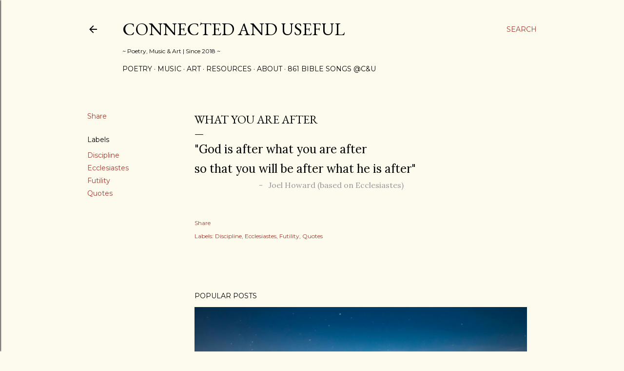

--- FILE ---
content_type: text/html; charset=UTF-8
request_url: https://www.connectedanduseful.com/2023/05/what-you-are-after.html
body_size: 34080
content:
<!DOCTYPE html>
<html dir='ltr' lang='en'>
<head>
<meta content='width=device-width, initial-scale=1' name='viewport'/>
<title>what you are after</title>
<meta content='text/html; charset=UTF-8' http-equiv='Content-Type'/>
<!-- Chrome, Firefox OS and Opera -->
<meta content='#fdfaee' name='theme-color'/>
<!-- Windows Phone -->
<meta content='#fdfaee' name='msapplication-navbutton-color'/>
<meta content='blogger' name='generator'/>
<link href='https://www.connectedanduseful.com/favicon.ico' rel='icon' type='image/x-icon'/>
<link href='https://www.connectedanduseful.com/2023/05/what-you-are-after.html' rel='canonical'/>
<link rel="alternate" type="application/atom+xml" title="Connected and Useful - Atom" href="https://www.connectedanduseful.com/feeds/posts/default" />
<link rel="alternate" type="application/rss+xml" title="Connected and Useful - RSS" href="https://www.connectedanduseful.com/feeds/posts/default?alt=rss" />
<link rel="service.post" type="application/atom+xml" title="Connected and Useful - Atom" href="https://www.blogger.com/feeds/8387612657790965239/posts/default" />

<link rel="alternate" type="application/atom+xml" title="Connected and Useful - Atom" href="https://www.connectedanduseful.com/feeds/4970543712458326573/comments/default" />
<!--Can't find substitution for tag [blog.ieCssRetrofitLinks]-->
<meta content='https://www.connectedanduseful.com/2023/05/what-you-are-after.html' property='og:url'/>
<meta content='what you are after' property='og:title'/>
<meta content='&quot;God is after what you are after so that you will be after what he is after&quot;                                   -   Joel Howard (based on Ecc...' property='og:description'/>
<style type='text/css'>@font-face{font-family:'EB Garamond';font-style:normal;font-weight:400;font-display:swap;src:url(//fonts.gstatic.com/s/ebgaramond/v32/SlGDmQSNjdsmc35JDF1K5E55YMjF_7DPuGi-6_RkCY9_WamXgHlIbvw.woff2)format('woff2');unicode-range:U+0460-052F,U+1C80-1C8A,U+20B4,U+2DE0-2DFF,U+A640-A69F,U+FE2E-FE2F;}@font-face{font-family:'EB Garamond';font-style:normal;font-weight:400;font-display:swap;src:url(//fonts.gstatic.com/s/ebgaramond/v32/SlGDmQSNjdsmc35JDF1K5E55YMjF_7DPuGi-6_RkAI9_WamXgHlIbvw.woff2)format('woff2');unicode-range:U+0301,U+0400-045F,U+0490-0491,U+04B0-04B1,U+2116;}@font-face{font-family:'EB Garamond';font-style:normal;font-weight:400;font-display:swap;src:url(//fonts.gstatic.com/s/ebgaramond/v32/SlGDmQSNjdsmc35JDF1K5E55YMjF_7DPuGi-6_RkCI9_WamXgHlIbvw.woff2)format('woff2');unicode-range:U+1F00-1FFF;}@font-face{font-family:'EB Garamond';font-style:normal;font-weight:400;font-display:swap;src:url(//fonts.gstatic.com/s/ebgaramond/v32/SlGDmQSNjdsmc35JDF1K5E55YMjF_7DPuGi-6_RkB49_WamXgHlIbvw.woff2)format('woff2');unicode-range:U+0370-0377,U+037A-037F,U+0384-038A,U+038C,U+038E-03A1,U+03A3-03FF;}@font-face{font-family:'EB Garamond';font-style:normal;font-weight:400;font-display:swap;src:url(//fonts.gstatic.com/s/ebgaramond/v32/SlGDmQSNjdsmc35JDF1K5E55YMjF_7DPuGi-6_RkC49_WamXgHlIbvw.woff2)format('woff2');unicode-range:U+0102-0103,U+0110-0111,U+0128-0129,U+0168-0169,U+01A0-01A1,U+01AF-01B0,U+0300-0301,U+0303-0304,U+0308-0309,U+0323,U+0329,U+1EA0-1EF9,U+20AB;}@font-face{font-family:'EB Garamond';font-style:normal;font-weight:400;font-display:swap;src:url(//fonts.gstatic.com/s/ebgaramond/v32/SlGDmQSNjdsmc35JDF1K5E55YMjF_7DPuGi-6_RkCo9_WamXgHlIbvw.woff2)format('woff2');unicode-range:U+0100-02BA,U+02BD-02C5,U+02C7-02CC,U+02CE-02D7,U+02DD-02FF,U+0304,U+0308,U+0329,U+1D00-1DBF,U+1E00-1E9F,U+1EF2-1EFF,U+2020,U+20A0-20AB,U+20AD-20C0,U+2113,U+2C60-2C7F,U+A720-A7FF;}@font-face{font-family:'EB Garamond';font-style:normal;font-weight:400;font-display:swap;src:url(//fonts.gstatic.com/s/ebgaramond/v32/SlGDmQSNjdsmc35JDF1K5E55YMjF_7DPuGi-6_RkBI9_WamXgHlI.woff2)format('woff2');unicode-range:U+0000-00FF,U+0131,U+0152-0153,U+02BB-02BC,U+02C6,U+02DA,U+02DC,U+0304,U+0308,U+0329,U+2000-206F,U+20AC,U+2122,U+2191,U+2193,U+2212,U+2215,U+FEFF,U+FFFD;}@font-face{font-family:'Lora';font-style:normal;font-weight:400;font-display:swap;src:url(//fonts.gstatic.com/s/lora/v37/0QI6MX1D_JOuGQbT0gvTJPa787weuxJMkq18ndeYxZ2JTg.woff2)format('woff2');unicode-range:U+0460-052F,U+1C80-1C8A,U+20B4,U+2DE0-2DFF,U+A640-A69F,U+FE2E-FE2F;}@font-face{font-family:'Lora';font-style:normal;font-weight:400;font-display:swap;src:url(//fonts.gstatic.com/s/lora/v37/0QI6MX1D_JOuGQbT0gvTJPa787weuxJFkq18ndeYxZ2JTg.woff2)format('woff2');unicode-range:U+0301,U+0400-045F,U+0490-0491,U+04B0-04B1,U+2116;}@font-face{font-family:'Lora';font-style:normal;font-weight:400;font-display:swap;src:url(//fonts.gstatic.com/s/lora/v37/0QI6MX1D_JOuGQbT0gvTJPa787weuxI9kq18ndeYxZ2JTg.woff2)format('woff2');unicode-range:U+0302-0303,U+0305,U+0307-0308,U+0310,U+0312,U+0315,U+031A,U+0326-0327,U+032C,U+032F-0330,U+0332-0333,U+0338,U+033A,U+0346,U+034D,U+0391-03A1,U+03A3-03A9,U+03B1-03C9,U+03D1,U+03D5-03D6,U+03F0-03F1,U+03F4-03F5,U+2016-2017,U+2034-2038,U+203C,U+2040,U+2043,U+2047,U+2050,U+2057,U+205F,U+2070-2071,U+2074-208E,U+2090-209C,U+20D0-20DC,U+20E1,U+20E5-20EF,U+2100-2112,U+2114-2115,U+2117-2121,U+2123-214F,U+2190,U+2192,U+2194-21AE,U+21B0-21E5,U+21F1-21F2,U+21F4-2211,U+2213-2214,U+2216-22FF,U+2308-230B,U+2310,U+2319,U+231C-2321,U+2336-237A,U+237C,U+2395,U+239B-23B7,U+23D0,U+23DC-23E1,U+2474-2475,U+25AF,U+25B3,U+25B7,U+25BD,U+25C1,U+25CA,U+25CC,U+25FB,U+266D-266F,U+27C0-27FF,U+2900-2AFF,U+2B0E-2B11,U+2B30-2B4C,U+2BFE,U+3030,U+FF5B,U+FF5D,U+1D400-1D7FF,U+1EE00-1EEFF;}@font-face{font-family:'Lora';font-style:normal;font-weight:400;font-display:swap;src:url(//fonts.gstatic.com/s/lora/v37/0QI6MX1D_JOuGQbT0gvTJPa787weuxIvkq18ndeYxZ2JTg.woff2)format('woff2');unicode-range:U+0001-000C,U+000E-001F,U+007F-009F,U+20DD-20E0,U+20E2-20E4,U+2150-218F,U+2190,U+2192,U+2194-2199,U+21AF,U+21E6-21F0,U+21F3,U+2218-2219,U+2299,U+22C4-22C6,U+2300-243F,U+2440-244A,U+2460-24FF,U+25A0-27BF,U+2800-28FF,U+2921-2922,U+2981,U+29BF,U+29EB,U+2B00-2BFF,U+4DC0-4DFF,U+FFF9-FFFB,U+10140-1018E,U+10190-1019C,U+101A0,U+101D0-101FD,U+102E0-102FB,U+10E60-10E7E,U+1D2C0-1D2D3,U+1D2E0-1D37F,U+1F000-1F0FF,U+1F100-1F1AD,U+1F1E6-1F1FF,U+1F30D-1F30F,U+1F315,U+1F31C,U+1F31E,U+1F320-1F32C,U+1F336,U+1F378,U+1F37D,U+1F382,U+1F393-1F39F,U+1F3A7-1F3A8,U+1F3AC-1F3AF,U+1F3C2,U+1F3C4-1F3C6,U+1F3CA-1F3CE,U+1F3D4-1F3E0,U+1F3ED,U+1F3F1-1F3F3,U+1F3F5-1F3F7,U+1F408,U+1F415,U+1F41F,U+1F426,U+1F43F,U+1F441-1F442,U+1F444,U+1F446-1F449,U+1F44C-1F44E,U+1F453,U+1F46A,U+1F47D,U+1F4A3,U+1F4B0,U+1F4B3,U+1F4B9,U+1F4BB,U+1F4BF,U+1F4C8-1F4CB,U+1F4D6,U+1F4DA,U+1F4DF,U+1F4E3-1F4E6,U+1F4EA-1F4ED,U+1F4F7,U+1F4F9-1F4FB,U+1F4FD-1F4FE,U+1F503,U+1F507-1F50B,U+1F50D,U+1F512-1F513,U+1F53E-1F54A,U+1F54F-1F5FA,U+1F610,U+1F650-1F67F,U+1F687,U+1F68D,U+1F691,U+1F694,U+1F698,U+1F6AD,U+1F6B2,U+1F6B9-1F6BA,U+1F6BC,U+1F6C6-1F6CF,U+1F6D3-1F6D7,U+1F6E0-1F6EA,U+1F6F0-1F6F3,U+1F6F7-1F6FC,U+1F700-1F7FF,U+1F800-1F80B,U+1F810-1F847,U+1F850-1F859,U+1F860-1F887,U+1F890-1F8AD,U+1F8B0-1F8BB,U+1F8C0-1F8C1,U+1F900-1F90B,U+1F93B,U+1F946,U+1F984,U+1F996,U+1F9E9,U+1FA00-1FA6F,U+1FA70-1FA7C,U+1FA80-1FA89,U+1FA8F-1FAC6,U+1FACE-1FADC,U+1FADF-1FAE9,U+1FAF0-1FAF8,U+1FB00-1FBFF;}@font-face{font-family:'Lora';font-style:normal;font-weight:400;font-display:swap;src:url(//fonts.gstatic.com/s/lora/v37/0QI6MX1D_JOuGQbT0gvTJPa787weuxJOkq18ndeYxZ2JTg.woff2)format('woff2');unicode-range:U+0102-0103,U+0110-0111,U+0128-0129,U+0168-0169,U+01A0-01A1,U+01AF-01B0,U+0300-0301,U+0303-0304,U+0308-0309,U+0323,U+0329,U+1EA0-1EF9,U+20AB;}@font-face{font-family:'Lora';font-style:normal;font-weight:400;font-display:swap;src:url(//fonts.gstatic.com/s/lora/v37/0QI6MX1D_JOuGQbT0gvTJPa787weuxJPkq18ndeYxZ2JTg.woff2)format('woff2');unicode-range:U+0100-02BA,U+02BD-02C5,U+02C7-02CC,U+02CE-02D7,U+02DD-02FF,U+0304,U+0308,U+0329,U+1D00-1DBF,U+1E00-1E9F,U+1EF2-1EFF,U+2020,U+20A0-20AB,U+20AD-20C0,U+2113,U+2C60-2C7F,U+A720-A7FF;}@font-face{font-family:'Lora';font-style:normal;font-weight:400;font-display:swap;src:url(//fonts.gstatic.com/s/lora/v37/0QI6MX1D_JOuGQbT0gvTJPa787weuxJBkq18ndeYxZ0.woff2)format('woff2');unicode-range:U+0000-00FF,U+0131,U+0152-0153,U+02BB-02BC,U+02C6,U+02DA,U+02DC,U+0304,U+0308,U+0329,U+2000-206F,U+20AC,U+2122,U+2191,U+2193,U+2212,U+2215,U+FEFF,U+FFFD;}@font-face{font-family:'Montserrat';font-style:normal;font-weight:400;font-display:swap;src:url(//fonts.gstatic.com/s/montserrat/v31/JTUSjIg1_i6t8kCHKm459WRhyyTh89ZNpQ.woff2)format('woff2');unicode-range:U+0460-052F,U+1C80-1C8A,U+20B4,U+2DE0-2DFF,U+A640-A69F,U+FE2E-FE2F;}@font-face{font-family:'Montserrat';font-style:normal;font-weight:400;font-display:swap;src:url(//fonts.gstatic.com/s/montserrat/v31/JTUSjIg1_i6t8kCHKm459W1hyyTh89ZNpQ.woff2)format('woff2');unicode-range:U+0301,U+0400-045F,U+0490-0491,U+04B0-04B1,U+2116;}@font-face{font-family:'Montserrat';font-style:normal;font-weight:400;font-display:swap;src:url(//fonts.gstatic.com/s/montserrat/v31/JTUSjIg1_i6t8kCHKm459WZhyyTh89ZNpQ.woff2)format('woff2');unicode-range:U+0102-0103,U+0110-0111,U+0128-0129,U+0168-0169,U+01A0-01A1,U+01AF-01B0,U+0300-0301,U+0303-0304,U+0308-0309,U+0323,U+0329,U+1EA0-1EF9,U+20AB;}@font-face{font-family:'Montserrat';font-style:normal;font-weight:400;font-display:swap;src:url(//fonts.gstatic.com/s/montserrat/v31/JTUSjIg1_i6t8kCHKm459WdhyyTh89ZNpQ.woff2)format('woff2');unicode-range:U+0100-02BA,U+02BD-02C5,U+02C7-02CC,U+02CE-02D7,U+02DD-02FF,U+0304,U+0308,U+0329,U+1D00-1DBF,U+1E00-1E9F,U+1EF2-1EFF,U+2020,U+20A0-20AB,U+20AD-20C0,U+2113,U+2C60-2C7F,U+A720-A7FF;}@font-face{font-family:'Montserrat';font-style:normal;font-weight:400;font-display:swap;src:url(//fonts.gstatic.com/s/montserrat/v31/JTUSjIg1_i6t8kCHKm459WlhyyTh89Y.woff2)format('woff2');unicode-range:U+0000-00FF,U+0131,U+0152-0153,U+02BB-02BC,U+02C6,U+02DA,U+02DC,U+0304,U+0308,U+0329,U+2000-206F,U+20AC,U+2122,U+2191,U+2193,U+2212,U+2215,U+FEFF,U+FFFD;}@font-face{font-family:'Montserrat';font-style:normal;font-weight:700;font-display:swap;src:url(//fonts.gstatic.com/s/montserrat/v31/JTUSjIg1_i6t8kCHKm459WRhyyTh89ZNpQ.woff2)format('woff2');unicode-range:U+0460-052F,U+1C80-1C8A,U+20B4,U+2DE0-2DFF,U+A640-A69F,U+FE2E-FE2F;}@font-face{font-family:'Montserrat';font-style:normal;font-weight:700;font-display:swap;src:url(//fonts.gstatic.com/s/montserrat/v31/JTUSjIg1_i6t8kCHKm459W1hyyTh89ZNpQ.woff2)format('woff2');unicode-range:U+0301,U+0400-045F,U+0490-0491,U+04B0-04B1,U+2116;}@font-face{font-family:'Montserrat';font-style:normal;font-weight:700;font-display:swap;src:url(//fonts.gstatic.com/s/montserrat/v31/JTUSjIg1_i6t8kCHKm459WZhyyTh89ZNpQ.woff2)format('woff2');unicode-range:U+0102-0103,U+0110-0111,U+0128-0129,U+0168-0169,U+01A0-01A1,U+01AF-01B0,U+0300-0301,U+0303-0304,U+0308-0309,U+0323,U+0329,U+1EA0-1EF9,U+20AB;}@font-face{font-family:'Montserrat';font-style:normal;font-weight:700;font-display:swap;src:url(//fonts.gstatic.com/s/montserrat/v31/JTUSjIg1_i6t8kCHKm459WdhyyTh89ZNpQ.woff2)format('woff2');unicode-range:U+0100-02BA,U+02BD-02C5,U+02C7-02CC,U+02CE-02D7,U+02DD-02FF,U+0304,U+0308,U+0329,U+1D00-1DBF,U+1E00-1E9F,U+1EF2-1EFF,U+2020,U+20A0-20AB,U+20AD-20C0,U+2113,U+2C60-2C7F,U+A720-A7FF;}@font-face{font-family:'Montserrat';font-style:normal;font-weight:700;font-display:swap;src:url(//fonts.gstatic.com/s/montserrat/v31/JTUSjIg1_i6t8kCHKm459WlhyyTh89Y.woff2)format('woff2');unicode-range:U+0000-00FF,U+0131,U+0152-0153,U+02BB-02BC,U+02C6,U+02DA,U+02DC,U+0304,U+0308,U+0329,U+2000-206F,U+20AC,U+2122,U+2191,U+2193,U+2212,U+2215,U+FEFF,U+FFFD;}</style>
<style id='page-skin-1' type='text/css'><!--
/*! normalize.css v3.0.1 | MIT License | git.io/normalize */html{font-family:sans-serif;-ms-text-size-adjust:100%;-webkit-text-size-adjust:100%}body{margin:0}article,aside,details,figcaption,figure,footer,header,hgroup,main,nav,section,summary{display:block}audio,canvas,progress,video{display:inline-block;vertical-align:baseline}audio:not([controls]){display:none;height:0}[hidden],template{display:none}a{background:transparent}a:active,a:hover{outline:0}abbr[title]{border-bottom:1px dotted}b,strong{font-weight:bold}dfn{font-style:italic}h1{font-size:2em;margin:.67em 0}mark{background:#ff0;color:#000}small{font-size:80%}sub,sup{font-size:75%;line-height:0;position:relative;vertical-align:baseline}sup{top:-0.5em}sub{bottom:-0.25em}img{border:0}svg:not(:root){overflow:hidden}figure{margin:1em 40px}hr{-moz-box-sizing:content-box;box-sizing:content-box;height:0}pre{overflow:auto}code,kbd,pre,samp{font-family:monospace,monospace;font-size:1em}button,input,optgroup,select,textarea{color:inherit;font:inherit;margin:0}button{overflow:visible}button,select{text-transform:none}button,html input[type="button"],input[type="reset"],input[type="submit"]{-webkit-appearance:button;cursor:pointer}button[disabled],html input[disabled]{cursor:default}button::-moz-focus-inner,input::-moz-focus-inner{border:0;padding:0}input{line-height:normal}input[type="checkbox"],input[type="radio"]{box-sizing:border-box;padding:0}input[type="number"]::-webkit-inner-spin-button,input[type="number"]::-webkit-outer-spin-button{height:auto}input[type="search"]{-webkit-appearance:textfield;-moz-box-sizing:content-box;-webkit-box-sizing:content-box;box-sizing:content-box}input[type="search"]::-webkit-search-cancel-button,input[type="search"]::-webkit-search-decoration{-webkit-appearance:none}fieldset{border:1px solid #c0c0c0;margin:0 2px;padding:.35em .625em .75em}legend{border:0;padding:0}textarea{overflow:auto}optgroup{font-weight:bold}table{border-collapse:collapse;border-spacing:0}td,th{padding:0}
/*!************************************************
* Blogger Template Style
* Name: Soho
**************************************************/
body{
overflow-wrap:break-word;
word-break:break-word;
word-wrap:break-word
}
.hidden{
display:none
}
.invisible{
visibility:hidden
}
.container::after,.float-container::after{
clear:both;
content:"";
display:table
}
.clearboth{
clear:both
}
#comments .comment .comment-actions,.subscribe-popup .FollowByEmail .follow-by-email-submit{
background:0 0;
border:0;
box-shadow:none;
color:#a23c31;
cursor:pointer;
font-size:14px;
font-weight:700;
outline:0;
text-decoration:none;
text-transform:uppercase;
width:auto
}
.dim-overlay{
background-color:rgba(0,0,0,.54);
height:100vh;
left:0;
position:fixed;
top:0;
width:100%
}
#sharing-dim-overlay{
background-color:transparent
}
input::-ms-clear{
display:none
}
.blogger-logo,.svg-icon-24.blogger-logo{
fill:#ff9800;
opacity:1
}
.loading-spinner-large{
-webkit-animation:mspin-rotate 1.568s infinite linear;
animation:mspin-rotate 1.568s infinite linear;
height:48px;
overflow:hidden;
position:absolute;
width:48px;
z-index:200
}
.loading-spinner-large>div{
-webkit-animation:mspin-revrot 5332ms infinite steps(4);
animation:mspin-revrot 5332ms infinite steps(4)
}
.loading-spinner-large>div>div{
-webkit-animation:mspin-singlecolor-large-film 1333ms infinite steps(81);
animation:mspin-singlecolor-large-film 1333ms infinite steps(81);
background-size:100%;
height:48px;
width:3888px
}
.mspin-black-large>div>div,.mspin-grey_54-large>div>div{
background-image:url(https://www.blogblog.com/indie/mspin_black_large.svg)
}
.mspin-white-large>div>div{
background-image:url(https://www.blogblog.com/indie/mspin_white_large.svg)
}
.mspin-grey_54-large{
opacity:.54
}
@-webkit-keyframes mspin-singlecolor-large-film{
from{
-webkit-transform:translateX(0);
transform:translateX(0)
}
to{
-webkit-transform:translateX(-3888px);
transform:translateX(-3888px)
}
}
@keyframes mspin-singlecolor-large-film{
from{
-webkit-transform:translateX(0);
transform:translateX(0)
}
to{
-webkit-transform:translateX(-3888px);
transform:translateX(-3888px)
}
}
@-webkit-keyframes mspin-rotate{
from{
-webkit-transform:rotate(0);
transform:rotate(0)
}
to{
-webkit-transform:rotate(360deg);
transform:rotate(360deg)
}
}
@keyframes mspin-rotate{
from{
-webkit-transform:rotate(0);
transform:rotate(0)
}
to{
-webkit-transform:rotate(360deg);
transform:rotate(360deg)
}
}
@-webkit-keyframes mspin-revrot{
from{
-webkit-transform:rotate(0);
transform:rotate(0)
}
to{
-webkit-transform:rotate(-360deg);
transform:rotate(-360deg)
}
}
@keyframes mspin-revrot{
from{
-webkit-transform:rotate(0);
transform:rotate(0)
}
to{
-webkit-transform:rotate(-360deg);
transform:rotate(-360deg)
}
}
.skip-navigation{
background-color:#fff;
box-sizing:border-box;
color:#000;
display:block;
height:0;
left:0;
line-height:50px;
overflow:hidden;
padding-top:0;
position:fixed;
text-align:center;
top:0;
-webkit-transition:box-shadow .3s,height .3s,padding-top .3s;
transition:box-shadow .3s,height .3s,padding-top .3s;
width:100%;
z-index:900
}
.skip-navigation:focus{
box-shadow:0 4px 5px 0 rgba(0,0,0,.14),0 1px 10px 0 rgba(0,0,0,.12),0 2px 4px -1px rgba(0,0,0,.2);
height:50px
}
#main{
outline:0
}
.main-heading{
position:absolute;
clip:rect(1px,1px,1px,1px);
padding:0;
border:0;
height:1px;
width:1px;
overflow:hidden
}
.Attribution{
margin-top:1em;
text-align:center
}
.Attribution .blogger img,.Attribution .blogger svg{
vertical-align:bottom
}
.Attribution .blogger img{
margin-right:.5em
}
.Attribution div{
line-height:24px;
margin-top:.5em
}
.Attribution .copyright,.Attribution .image-attribution{
font-size:.7em;
margin-top:1.5em
}
.BLOG_mobile_video_class{
display:none
}
.bg-photo{
background-attachment:scroll!important
}
body .CSS_LIGHTBOX{
z-index:900
}
.extendable .show-less,.extendable .show-more{
border-color:#a23c31;
color:#a23c31;
margin-top:8px
}
.extendable .show-less.hidden,.extendable .show-more.hidden{
display:none
}
.inline-ad{
display:none;
max-width:100%;
overflow:hidden
}
.adsbygoogle{
display:block
}
#cookieChoiceInfo{
bottom:0;
top:auto
}
iframe.b-hbp-video{
border:0
}
.post-body img{
max-width:100%
}
.post-body iframe{
max-width:100%
}
.post-body a[imageanchor="1"]{
display:inline-block
}
.byline{
margin-right:1em
}
.byline:last-child{
margin-right:0
}
.link-copied-dialog{
max-width:520px;
outline:0
}
.link-copied-dialog .modal-dialog-buttons{
margin-top:8px
}
.link-copied-dialog .goog-buttonset-default{
background:0 0;
border:0
}
.link-copied-dialog .goog-buttonset-default:focus{
outline:0
}
.paging-control-container{
margin-bottom:16px
}
.paging-control-container .paging-control{
display:inline-block
}
.paging-control-container .comment-range-text::after,.paging-control-container .paging-control{
color:#a23c31
}
.paging-control-container .comment-range-text,.paging-control-container .paging-control{
margin-right:8px
}
.paging-control-container .comment-range-text::after,.paging-control-container .paging-control::after{
content:"\b7";
cursor:default;
padding-left:8px;
pointer-events:none
}
.paging-control-container .comment-range-text:last-child::after,.paging-control-container .paging-control:last-child::after{
content:none
}
.byline.reactions iframe{
height:20px
}
.b-notification{
color:#000;
background-color:#fff;
border-bottom:solid 1px #000;
box-sizing:border-box;
padding:16px 32px;
text-align:center
}
.b-notification.visible{
-webkit-transition:margin-top .3s cubic-bezier(.4,0,.2,1);
transition:margin-top .3s cubic-bezier(.4,0,.2,1)
}
.b-notification.invisible{
position:absolute
}
.b-notification-close{
position:absolute;
right:8px;
top:8px
}
.no-posts-message{
line-height:40px;
text-align:center
}
@media screen and (max-width:1162px){
body.item-view .post-body a[imageanchor="1"][style*="float: left;"],body.item-view .post-body a[imageanchor="1"][style*="float: right;"]{
float:none!important;
clear:none!important
}
body.item-view .post-body a[imageanchor="1"] img{
display:block;
height:auto;
margin:0 auto
}
body.item-view .post-body>.separator:first-child>a[imageanchor="1"]:first-child{
margin-top:20px
}
.post-body a[imageanchor]{
display:block
}
body.item-view .post-body a[imageanchor="1"]{
margin-left:0!important;
margin-right:0!important
}
body.item-view .post-body a[imageanchor="1"]+a[imageanchor="1"]{
margin-top:16px
}
}
.item-control{
display:none
}
#comments{
border-top:1px dashed rgba(0,0,0,.54);
margin-top:20px;
padding:20px
}
#comments .comment-thread ol{
margin:0;
padding-left:0;
padding-left:0
}
#comments .comment .comment-replybox-single,#comments .comment-thread .comment-replies{
margin-left:60px
}
#comments .comment-thread .thread-count{
display:none
}
#comments .comment{
list-style-type:none;
padding:0 0 30px;
position:relative
}
#comments .comment .comment{
padding-bottom:8px
}
.comment .avatar-image-container{
position:absolute
}
.comment .avatar-image-container img{
border-radius:50%
}
.avatar-image-container svg,.comment .avatar-image-container .avatar-icon{
border-radius:50%;
border:solid 1px #000000;
box-sizing:border-box;
fill:#000000;
height:35px;
margin:0;
padding:7px;
width:35px
}
.comment .comment-block{
margin-top:10px;
margin-left:60px;
padding-bottom:0
}
#comments .comment-author-header-wrapper{
margin-left:40px
}
#comments .comment .thread-expanded .comment-block{
padding-bottom:20px
}
#comments .comment .comment-header .user,#comments .comment .comment-header .user a{
color:#000000;
font-style:normal;
font-weight:700
}
#comments .comment .comment-actions{
bottom:0;
margin-bottom:15px;
position:absolute
}
#comments .comment .comment-actions>*{
margin-right:8px
}
#comments .comment .comment-header .datetime{
bottom:0;
color:#000000;
display:inline-block;
font-size:13px;
font-style:italic;
margin-left:8px
}
#comments .comment .comment-footer .comment-timestamp a,#comments .comment .comment-header .datetime a{
color:#000000
}
#comments .comment .comment-content,.comment .comment-body{
margin-top:12px;
word-break:break-word
}
.comment-body{
margin-bottom:12px
}
#comments.embed[data-num-comments="0"]{
border:0;
margin-top:0;
padding-top:0
}
#comments.embed[data-num-comments="0"] #comment-post-message,#comments.embed[data-num-comments="0"] div.comment-form>p,#comments.embed[data-num-comments="0"] p.comment-footer{
display:none
}
#comment-editor-src{
display:none
}
.comments .comments-content .loadmore.loaded{
max-height:0;
opacity:0;
overflow:hidden
}
.extendable .remaining-items{
height:0;
overflow:hidden;
-webkit-transition:height .3s cubic-bezier(.4,0,.2,1);
transition:height .3s cubic-bezier(.4,0,.2,1)
}
.extendable .remaining-items.expanded{
height:auto
}
.svg-icon-24,.svg-icon-24-button{
cursor:pointer;
height:24px;
width:24px;
min-width:24px
}
.touch-icon{
margin:-12px;
padding:12px
}
.touch-icon:active,.touch-icon:focus{
background-color:rgba(153,153,153,.4);
border-radius:50%
}
svg:not(:root).touch-icon{
overflow:visible
}
html[dir=rtl] .rtl-reversible-icon{
-webkit-transform:scaleX(-1);
-ms-transform:scaleX(-1);
transform:scaleX(-1)
}
.svg-icon-24-button,.touch-icon-button{
background:0 0;
border:0;
margin:0;
outline:0;
padding:0
}
.touch-icon-button .touch-icon:active,.touch-icon-button .touch-icon:focus{
background-color:transparent
}
.touch-icon-button:active .touch-icon,.touch-icon-button:focus .touch-icon{
background-color:rgba(153,153,153,.4);
border-radius:50%
}
.Profile .default-avatar-wrapper .avatar-icon{
border-radius:50%;
border:solid 1px #000000;
box-sizing:border-box;
fill:#000000;
margin:0
}
.Profile .individual .default-avatar-wrapper .avatar-icon{
padding:25px
}
.Profile .individual .avatar-icon,.Profile .individual .profile-img{
height:120px;
width:120px
}
.Profile .team .default-avatar-wrapper .avatar-icon{
padding:8px
}
.Profile .team .avatar-icon,.Profile .team .default-avatar-wrapper,.Profile .team .profile-img{
height:40px;
width:40px
}
.snippet-container{
margin:0;
position:relative;
overflow:hidden
}
.snippet-fade{
bottom:0;
box-sizing:border-box;
position:absolute;
width:96px
}
.snippet-fade{
right:0
}
.snippet-fade:after{
content:"\2026"
}
.snippet-fade:after{
float:right
}
.centered-top-container.sticky{
left:0;
position:fixed;
right:0;
top:0;
width:auto;
z-index:50;
-webkit-transition-property:opacity,-webkit-transform;
transition-property:opacity,-webkit-transform;
transition-property:transform,opacity;
transition-property:transform,opacity,-webkit-transform;
-webkit-transition-duration:.2s;
transition-duration:.2s;
-webkit-transition-timing-function:cubic-bezier(.4,0,.2,1);
transition-timing-function:cubic-bezier(.4,0,.2,1)
}
.centered-top-placeholder{
display:none
}
.collapsed-header .centered-top-placeholder{
display:block
}
.centered-top-container .Header .replaced h1,.centered-top-placeholder .Header .replaced h1{
display:none
}
.centered-top-container.sticky .Header .replaced h1{
display:block
}
.centered-top-container.sticky .Header .header-widget{
background:0 0
}
.centered-top-container.sticky .Header .header-image-wrapper{
display:none
}
.centered-top-container img,.centered-top-placeholder img{
max-width:100%
}
.collapsible{
-webkit-transition:height .3s cubic-bezier(.4,0,.2,1);
transition:height .3s cubic-bezier(.4,0,.2,1)
}
.collapsible,.collapsible>summary{
display:block;
overflow:hidden
}
.collapsible>:not(summary){
display:none
}
.collapsible[open]>:not(summary){
display:block
}
.collapsible:focus,.collapsible>summary:focus{
outline:0
}
.collapsible>summary{
cursor:pointer;
display:block;
padding:0
}
.collapsible:focus>summary,.collapsible>summary:focus{
background-color:transparent
}
.collapsible>summary::-webkit-details-marker{
display:none
}
.collapsible-title{
-webkit-box-align:center;
-webkit-align-items:center;
-ms-flex-align:center;
align-items:center;
display:-webkit-box;
display:-webkit-flex;
display:-ms-flexbox;
display:flex
}
.collapsible-title .title{
-webkit-box-flex:1;
-webkit-flex:1 1 auto;
-ms-flex:1 1 auto;
flex:1 1 auto;
-webkit-box-ordinal-group:1;
-webkit-order:0;
-ms-flex-order:0;
order:0;
overflow:hidden;
text-overflow:ellipsis;
white-space:nowrap
}
.collapsible-title .chevron-down,.collapsible[open] .collapsible-title .chevron-up{
display:block
}
.collapsible-title .chevron-up,.collapsible[open] .collapsible-title .chevron-down{
display:none
}
.flat-button{
cursor:pointer;
display:inline-block;
font-weight:700;
text-transform:uppercase;
border-radius:2px;
padding:8px;
margin:-8px
}
.flat-icon-button{
background:0 0;
border:0;
margin:0;
outline:0;
padding:0;
margin:-12px;
padding:12px;
cursor:pointer;
box-sizing:content-box;
display:inline-block;
line-height:0
}
.flat-icon-button,.flat-icon-button .splash-wrapper{
border-radius:50%
}
.flat-icon-button .splash.animate{
-webkit-animation-duration:.3s;
animation-duration:.3s
}
.overflowable-container{
max-height:28px;
overflow:hidden;
position:relative
}
.overflow-button{
cursor:pointer
}
#overflowable-dim-overlay{
background:0 0
}
.overflow-popup{
box-shadow:0 2px 2px 0 rgba(0,0,0,.14),0 3px 1px -2px rgba(0,0,0,.2),0 1px 5px 0 rgba(0,0,0,.12);
background-color:#fdfaee;
left:0;
max-width:calc(100% - 32px);
position:absolute;
top:0;
visibility:hidden;
z-index:101
}
.overflow-popup ul{
list-style:none
}
.overflow-popup .tabs li,.overflow-popup li{
display:block;
height:auto
}
.overflow-popup .tabs li{
padding-left:0;
padding-right:0
}
.overflow-button.hidden,.overflow-popup .tabs li.hidden,.overflow-popup li.hidden{
display:none
}
.search{
display:-webkit-box;
display:-webkit-flex;
display:-ms-flexbox;
display:flex;
line-height:24px;
width:24px
}
.search.focused{
width:100%
}
.search.focused .section{
width:100%
}
.search form{
z-index:101
}
.search h3{
display:none
}
.search form{
display:-webkit-box;
display:-webkit-flex;
display:-ms-flexbox;
display:flex;
-webkit-box-flex:1;
-webkit-flex:1 0 0;
-ms-flex:1 0 0px;
flex:1 0 0;
border-bottom:solid 1px transparent;
padding-bottom:8px
}
.search form>*{
display:none
}
.search.focused form>*{
display:block
}
.search .search-input label{
display:none
}
.centered-top-placeholder.cloned .search form{
z-index:30
}
.search.focused form{
border-color:#000000;
position:relative;
width:auto
}
.collapsed-header .centered-top-container .search.focused form{
border-bottom-color:transparent
}
.search-expand{
-webkit-box-flex:0;
-webkit-flex:0 0 auto;
-ms-flex:0 0 auto;
flex:0 0 auto
}
.search-expand-text{
display:none
}
.search-close{
display:inline;
vertical-align:middle
}
.search-input{
-webkit-box-flex:1;
-webkit-flex:1 0 1px;
-ms-flex:1 0 1px;
flex:1 0 1px
}
.search-input input{
background:0 0;
border:0;
box-sizing:border-box;
color:#000000;
display:inline-block;
outline:0;
width:calc(100% - 48px)
}
.search-input input.no-cursor{
color:transparent;
text-shadow:0 0 0 #000000
}
.collapsed-header .centered-top-container .search-action,.collapsed-header .centered-top-container .search-input input{
color:#000000
}
.collapsed-header .centered-top-container .search-input input.no-cursor{
color:transparent;
text-shadow:0 0 0 #000000
}
.collapsed-header .centered-top-container .search-input input.no-cursor:focus,.search-input input.no-cursor:focus{
outline:0
}
.search-focused>*{
visibility:hidden
}
.search-focused .search,.search-focused .search-icon{
visibility:visible
}
.search.focused .search-action{
display:block
}
.search.focused .search-action:disabled{
opacity:.3
}
.widget.Sharing .sharing-button{
display:none
}
.widget.Sharing .sharing-buttons li{
padding:0
}
.widget.Sharing .sharing-buttons li span{
display:none
}
.post-share-buttons{
position:relative
}
.centered-bottom .share-buttons .svg-icon-24,.share-buttons .svg-icon-24{
fill:#000000
}
.sharing-open.touch-icon-button:active .touch-icon,.sharing-open.touch-icon-button:focus .touch-icon{
background-color:transparent
}
.share-buttons{
background-color:#fdfaee;
border-radius:2px;
box-shadow:0 2px 2px 0 rgba(0,0,0,.14),0 3px 1px -2px rgba(0,0,0,.2),0 1px 5px 0 rgba(0,0,0,.12);
color:#000000;
list-style:none;
margin:0;
padding:8px 0;
position:absolute;
top:-11px;
min-width:200px;
z-index:101
}
.share-buttons.hidden{
display:none
}
.sharing-button{
background:0 0;
border:0;
margin:0;
outline:0;
padding:0;
cursor:pointer
}
.share-buttons li{
margin:0;
height:48px
}
.share-buttons li:last-child{
margin-bottom:0
}
.share-buttons li .sharing-platform-button{
box-sizing:border-box;
cursor:pointer;
display:block;
height:100%;
margin-bottom:0;
padding:0 16px;
position:relative;
width:100%
}
.share-buttons li .sharing-platform-button:focus,.share-buttons li .sharing-platform-button:hover{
background-color:rgba(128,128,128,.1);
outline:0
}
.share-buttons li svg[class*=" sharing-"],.share-buttons li svg[class^=sharing-]{
position:absolute;
top:10px
}
.share-buttons li span.sharing-platform-button{
position:relative;
top:0
}
.share-buttons li .platform-sharing-text{
display:block;
font-size:16px;
line-height:48px;
white-space:nowrap
}
.share-buttons li .platform-sharing-text{
margin-left:56px
}
.sidebar-container{
background-color:#f7f7f7;
max-width:284px;
overflow-y:auto;
-webkit-transition-property:-webkit-transform;
transition-property:-webkit-transform;
transition-property:transform;
transition-property:transform,-webkit-transform;
-webkit-transition-duration:.3s;
transition-duration:.3s;
-webkit-transition-timing-function:cubic-bezier(0,0,.2,1);
transition-timing-function:cubic-bezier(0,0,.2,1);
width:284px;
z-index:101;
-webkit-overflow-scrolling:touch
}
.sidebar-container .navigation{
line-height:0;
padding:16px
}
.sidebar-container .sidebar-back{
cursor:pointer
}
.sidebar-container .widget{
background:0 0;
margin:0 16px;
padding:16px 0
}
.sidebar-container .widget .title{
color:#000000;
margin:0
}
.sidebar-container .widget ul{
list-style:none;
margin:0;
padding:0
}
.sidebar-container .widget ul ul{
margin-left:1em
}
.sidebar-container .widget li{
font-size:16px;
line-height:normal
}
.sidebar-container .widget+.widget{
border-top:1px dashed #000000
}
.BlogArchive li{
margin:16px 0
}
.BlogArchive li:last-child{
margin-bottom:0
}
.Label li a{
display:inline-block
}
.BlogArchive .post-count,.Label .label-count{
float:right;
margin-left:.25em
}
.BlogArchive .post-count::before,.Label .label-count::before{
content:"("
}
.BlogArchive .post-count::after,.Label .label-count::after{
content:")"
}
.widget.Translate .skiptranslate>div{
display:block!important
}
.widget.Profile .profile-link{
display:-webkit-box;
display:-webkit-flex;
display:-ms-flexbox;
display:flex
}
.widget.Profile .team-member .default-avatar-wrapper,.widget.Profile .team-member .profile-img{
-webkit-box-flex:0;
-webkit-flex:0 0 auto;
-ms-flex:0 0 auto;
flex:0 0 auto;
margin-right:1em
}
.widget.Profile .individual .profile-link{
-webkit-box-orient:vertical;
-webkit-box-direction:normal;
-webkit-flex-direction:column;
-ms-flex-direction:column;
flex-direction:column
}
.widget.Profile .team .profile-link .profile-name{
-webkit-align-self:center;
-ms-flex-item-align:center;
align-self:center;
display:block;
-webkit-box-flex:1;
-webkit-flex:1 1 auto;
-ms-flex:1 1 auto;
flex:1 1 auto
}
.dim-overlay{
background-color:rgba(0,0,0,.54);
z-index:100
}
body.sidebar-visible{
overflow-y:hidden
}
@media screen and (max-width:1439px){
.sidebar-container{
bottom:0;
position:fixed;
top:0;
left:0;
right:auto
}
.sidebar-container.sidebar-invisible{
-webkit-transition-timing-function:cubic-bezier(.4,0,.6,1);
transition-timing-function:cubic-bezier(.4,0,.6,1)
}
html[dir=ltr] .sidebar-container.sidebar-invisible{
-webkit-transform:translateX(-284px);
-ms-transform:translateX(-284px);
transform:translateX(-284px)
}
html[dir=rtl] .sidebar-container.sidebar-invisible{
-webkit-transform:translateX(284px);
-ms-transform:translateX(284px);
transform:translateX(284px)
}
}
@media screen and (min-width:1440px){
.sidebar-container{
position:absolute;
top:0;
left:0;
right:auto
}
.sidebar-container .navigation{
display:none
}
}
.dialog{
box-shadow:0 2px 2px 0 rgba(0,0,0,.14),0 3px 1px -2px rgba(0,0,0,.2),0 1px 5px 0 rgba(0,0,0,.12);
background:#fdfaee;
box-sizing:border-box;
color:#000000;
padding:30px;
position:fixed;
text-align:center;
width:calc(100% - 24px);
z-index:101
}
.dialog input[type=email],.dialog input[type=text]{
background-color:transparent;
border:0;
border-bottom:solid 1px rgba(0,0,0,.12);
color:#000000;
display:block;
font-family:EB Garamond, serif;
font-size:16px;
line-height:24px;
margin:auto;
padding-bottom:7px;
outline:0;
text-align:center;
width:100%
}
.dialog input[type=email]::-webkit-input-placeholder,.dialog input[type=text]::-webkit-input-placeholder{
color:#000000
}
.dialog input[type=email]::-moz-placeholder,.dialog input[type=text]::-moz-placeholder{
color:#000000
}
.dialog input[type=email]:-ms-input-placeholder,.dialog input[type=text]:-ms-input-placeholder{
color:#000000
}
.dialog input[type=email]::-ms-input-placeholder,.dialog input[type=text]::-ms-input-placeholder{
color:#000000
}
.dialog input[type=email]::placeholder,.dialog input[type=text]::placeholder{
color:#000000
}
.dialog input[type=email]:focus,.dialog input[type=text]:focus{
border-bottom:solid 2px #a23c31;
padding-bottom:6px
}
.dialog input.no-cursor{
color:transparent;
text-shadow:0 0 0 #000000
}
.dialog input.no-cursor:focus{
outline:0
}
.dialog input.no-cursor:focus{
outline:0
}
.dialog input[type=submit]{
font-family:EB Garamond, serif
}
.dialog .goog-buttonset-default{
color:#a23c31
}
.subscribe-popup{
max-width:364px
}
.subscribe-popup h3{
color:#000000;
font-size:1.8em;
margin-top:0
}
.subscribe-popup .FollowByEmail h3{
display:none
}
.subscribe-popup .FollowByEmail .follow-by-email-submit{
color:#a23c31;
display:inline-block;
margin:0 auto;
margin-top:24px;
width:auto;
white-space:normal
}
.subscribe-popup .FollowByEmail .follow-by-email-submit:disabled{
cursor:default;
opacity:.3
}
@media (max-width:800px){
.blog-name div.widget.Subscribe{
margin-bottom:16px
}
body.item-view .blog-name div.widget.Subscribe{
margin:8px auto 16px auto;
width:100%
}
}
body#layout .bg-photo,body#layout .bg-photo-overlay{
display:none
}
body#layout .page_body{
padding:0;
position:relative;
top:0
}
body#layout .page{
display:inline-block;
left:inherit;
position:relative;
vertical-align:top;
width:540px
}
body#layout .centered{
max-width:954px
}
body#layout .navigation{
display:none
}
body#layout .sidebar-container{
display:inline-block;
width:40%
}
body#layout .hamburger-menu,body#layout .search{
display:none
}
body{
background-color:#fdfaee;
color:#000000;
font:normal 400 20px EB Garamond, serif;
height:100%;
margin:0;
min-height:100vh
}
h1,h2,h3,h4,h5,h6{
font-weight:400
}
a{
color:#a23c31;
text-decoration:none
}
.dim-overlay{
z-index:100
}
body.sidebar-visible .page_body{
overflow-y:scroll
}
.widget .title{
color:#000000;
font:normal 400 12px Montserrat, sans-serif
}
.extendable .show-less,.extendable .show-more{
color:#a23c31;
font:normal 400 12px Montserrat, sans-serif;
margin:12px -8px 0 -8px;
text-transform:uppercase
}
.footer .widget,.main .widget{
margin:50px 0
}
.main .widget .title{
text-transform:uppercase
}
.inline-ad{
display:block;
margin-top:50px
}
.adsbygoogle{
text-align:center
}
.page_body{
display:-webkit-box;
display:-webkit-flex;
display:-ms-flexbox;
display:flex;
-webkit-box-orient:vertical;
-webkit-box-direction:normal;
-webkit-flex-direction:column;
-ms-flex-direction:column;
flex-direction:column;
min-height:100vh;
position:relative;
z-index:20
}
.page_body>*{
-webkit-box-flex:0;
-webkit-flex:0 0 auto;
-ms-flex:0 0 auto;
flex:0 0 auto
}
.page_body>#footer{
margin-top:auto
}
.centered-bottom,.centered-top{
margin:0 32px;
max-width:100%
}
.centered-top{
padding-bottom:12px;
padding-top:12px
}
.sticky .centered-top{
padding-bottom:0;
padding-top:0
}
.centered-top-container,.centered-top-placeholder{
background:#fdfaee
}
.centered-top{
display:-webkit-box;
display:-webkit-flex;
display:-ms-flexbox;
display:flex;
-webkit-flex-wrap:wrap;
-ms-flex-wrap:wrap;
flex-wrap:wrap;
-webkit-box-pack:justify;
-webkit-justify-content:space-between;
-ms-flex-pack:justify;
justify-content:space-between;
position:relative
}
.sticky .centered-top{
-webkit-flex-wrap:nowrap;
-ms-flex-wrap:nowrap;
flex-wrap:nowrap
}
.centered-top-container .svg-icon-24,.centered-top-placeholder .svg-icon-24{
fill:#000000
}
.back-button-container,.hamburger-menu-container{
-webkit-box-flex:0;
-webkit-flex:0 0 auto;
-ms-flex:0 0 auto;
flex:0 0 auto;
height:48px;
-webkit-box-ordinal-group:2;
-webkit-order:1;
-ms-flex-order:1;
order:1
}
.sticky .back-button-container,.sticky .hamburger-menu-container{
-webkit-box-ordinal-group:2;
-webkit-order:1;
-ms-flex-order:1;
order:1
}
.back-button,.hamburger-menu,.search-expand-icon{
cursor:pointer;
margin-top:0
}
.search{
-webkit-box-align:start;
-webkit-align-items:flex-start;
-ms-flex-align:start;
align-items:flex-start;
-webkit-box-flex:0;
-webkit-flex:0 0 auto;
-ms-flex:0 0 auto;
flex:0 0 auto;
height:48px;
margin-left:24px;
-webkit-box-ordinal-group:4;
-webkit-order:3;
-ms-flex-order:3;
order:3
}
.search,.search.focused{
width:auto
}
.search.focused{
position:static
}
.sticky .search{
display:none;
-webkit-box-ordinal-group:5;
-webkit-order:4;
-ms-flex-order:4;
order:4
}
.search .section{
right:0;
margin-top:12px;
position:absolute;
top:12px;
width:0
}
.sticky .search .section{
top:0
}
.search-expand{
background:0 0;
border:0;
margin:0;
outline:0;
padding:0;
color:#a23c31;
cursor:pointer;
-webkit-box-flex:0;
-webkit-flex:0 0 auto;
-ms-flex:0 0 auto;
flex:0 0 auto;
font:normal 400 12px Montserrat, sans-serif;
text-transform:uppercase;
word-break:normal
}
.search.focused .search-expand{
visibility:hidden
}
.search .dim-overlay{
background:0 0
}
.search.focused .section{
max-width:400px
}
.search.focused form{
border-color:#000000;
height:24px
}
.search.focused .search-input{
display:-webkit-box;
display:-webkit-flex;
display:-ms-flexbox;
display:flex;
-webkit-box-flex:1;
-webkit-flex:1 1 auto;
-ms-flex:1 1 auto;
flex:1 1 auto
}
.search-input input{
-webkit-box-flex:1;
-webkit-flex:1 1 auto;
-ms-flex:1 1 auto;
flex:1 1 auto;
font:normal 400 16px Montserrat, sans-serif
}
.search input[type=submit]{
display:none
}
.subscribe-section-container{
-webkit-box-flex:1;
-webkit-flex:1 0 auto;
-ms-flex:1 0 auto;
flex:1 0 auto;
margin-left:24px;
-webkit-box-ordinal-group:3;
-webkit-order:2;
-ms-flex-order:2;
order:2;
text-align:right
}
.sticky .subscribe-section-container{
-webkit-box-flex:0;
-webkit-flex:0 0 auto;
-ms-flex:0 0 auto;
flex:0 0 auto;
-webkit-box-ordinal-group:4;
-webkit-order:3;
-ms-flex-order:3;
order:3
}
.subscribe-button{
background:0 0;
border:0;
margin:0;
outline:0;
padding:0;
color:#a23c31;
cursor:pointer;
display:inline-block;
font:normal 400 12px Montserrat, sans-serif;
line-height:48px;
margin:0;
text-transform:uppercase;
word-break:normal
}
.subscribe-popup h3{
color:#000000;
font:normal 400 12px Montserrat, sans-serif;
margin-bottom:24px;
text-transform:uppercase
}
.subscribe-popup div.widget.FollowByEmail .follow-by-email-address{
color:#000000;
font:normal 400 12px Montserrat, sans-serif
}
.subscribe-popup div.widget.FollowByEmail .follow-by-email-submit{
color:#a23c31;
font:normal 400 12px Montserrat, sans-serif;
margin-top:24px;
text-transform:uppercase
}
.blog-name{
-webkit-box-flex:1;
-webkit-flex:1 1 100%;
-ms-flex:1 1 100%;
flex:1 1 100%;
-webkit-box-ordinal-group:5;
-webkit-order:4;
-ms-flex-order:4;
order:4;
overflow:hidden
}
.sticky .blog-name{
-webkit-box-flex:1;
-webkit-flex:1 1 auto;
-ms-flex:1 1 auto;
flex:1 1 auto;
margin:0 12px;
-webkit-box-ordinal-group:3;
-webkit-order:2;
-ms-flex-order:2;
order:2
}
body.search-view .centered-top.search-focused .blog-name{
display:none
}
.widget.Header h1{
font:normal 400 18px EB Garamond, serif;
margin:0;
text-transform:uppercase
}
.widget.Header h1,.widget.Header h1 a{
color:#000000
}
.widget.Header p{
color:#000000;
font:normal 400 12px Montserrat, sans-serif;
line-height:1.7
}
.sticky .widget.Header h1{
font-size:16px;
line-height:48px;
overflow:hidden;
overflow-wrap:normal;
text-overflow:ellipsis;
white-space:nowrap;
word-wrap:normal
}
.sticky .widget.Header p{
display:none
}
.sticky{
box-shadow:0 1px 3px #000000
}
#page_list_top .widget.PageList{
font:normal 400 14px Montserrat, sans-serif;
line-height:28px
}
#page_list_top .widget.PageList .title{
display:none
}
#page_list_top .widget.PageList .overflowable-contents{
overflow:hidden
}
#page_list_top .widget.PageList .overflowable-contents ul{
list-style:none;
margin:0;
padding:0
}
#page_list_top .widget.PageList .overflow-popup ul{
list-style:none;
margin:0;
padding:0 20px
}
#page_list_top .widget.PageList .overflowable-contents li{
display:inline-block
}
#page_list_top .widget.PageList .overflowable-contents li.hidden{
display:none
}
#page_list_top .widget.PageList .overflowable-contents li:not(:first-child):before{
color:#000000;
content:"\b7"
}
#page_list_top .widget.PageList .overflow-button a,#page_list_top .widget.PageList .overflow-popup li a,#page_list_top .widget.PageList .overflowable-contents li a{
color:#000000;
font:normal 400 14px Montserrat, sans-serif;
line-height:28px;
text-transform:uppercase
}
#page_list_top .widget.PageList .overflow-popup li.selected a,#page_list_top .widget.PageList .overflowable-contents li.selected a{
color:#000000;
font:normal 700 14px Montserrat, sans-serif;
line-height:28px
}
#page_list_top .widget.PageList .overflow-button{
display:inline
}
.sticky #page_list_top{
display:none
}
body.homepage-view .hero-image.has-image{
background:#fdfaee url(https://blogger.googleusercontent.com/img/a/AVvXsEj8A0II9zWAEODIMUc8C1rDfRtKjbilyr6GnpOS0eARzgYM9AbtaVY0HEaVawwiBhiS_ZJizGm2VGxQDuloPoq5y3sik3zQtXQTCUH7eT7AXD5mJJ4zTTNAJu9YKgncOZs6jLIgEhoyFg23XYwnRe8vZ9STFs_1AfAuPjWhaMgoggmXF0jDnbndFYYHlXI=s1600) repeat scroll top left;
background-attachment:scroll;
background-color:#fdfaee;
background-size:cover;
height:62.5vw;
max-height:75vh;
min-height:200px;
width:100%
}
.post-filter-message{
background-color:#f4d5d1;
color:#000000;
display:-webkit-box;
display:-webkit-flex;
display:-ms-flexbox;
display:flex;
-webkit-flex-wrap:wrap;
-ms-flex-wrap:wrap;
flex-wrap:wrap;
font:normal 400 12px Montserrat, sans-serif;
-webkit-box-pack:justify;
-webkit-justify-content:space-between;
-ms-flex-pack:justify;
justify-content:space-between;
margin-top:50px;
padding:18px
}
.post-filter-message .message-container{
-webkit-box-flex:1;
-webkit-flex:1 1 auto;
-ms-flex:1 1 auto;
flex:1 1 auto;
min-width:0
}
.post-filter-message .home-link-container{
-webkit-box-flex:0;
-webkit-flex:0 0 auto;
-ms-flex:0 0 auto;
flex:0 0 auto
}
.post-filter-message .search-label,.post-filter-message .search-query{
color:#000000;
font:normal 700 12px Montserrat, sans-serif;
text-transform:uppercase
}
.post-filter-message .home-link,.post-filter-message .home-link a{
color:#a23c31;
font:normal 700 12px Montserrat, sans-serif;
text-transform:uppercase
}
.widget.FeaturedPost .thumb.hero-thumb{
background-position:center;
background-size:cover;
height:360px
}
.widget.FeaturedPost .featured-post-snippet:before{
content:"\2014"
}
.snippet-container,.snippet-fade{
font:normal 400 14px Lora, serif;
line-height:23.8px
}
.snippet-container{
max-height:166.6px;
overflow:hidden
}
.snippet-fade{
background:-webkit-linear-gradient(left,#fdfaee 0,#fdfaee 20%,rgba(253, 250, 238, 0) 100%);
background:linear-gradient(to left,#fdfaee 0,#fdfaee 20%,rgba(253, 250, 238, 0) 100%);
color:#000000
}
.post-sidebar{
display:none
}
.widget.Blog .blog-posts .post-outer-container{
width:100%
}
.no-posts{
text-align:center
}
body.feed-view .widget.Blog .blog-posts .post-outer-container,body.item-view .widget.Blog .blog-posts .post-outer{
margin-bottom:50px
}
.widget.Blog .post.no-featured-image,.widget.PopularPosts .post.no-featured-image{
background-color:#f4d5d1;
padding:30px
}
.widget.Blog .post>.post-share-buttons-top{
right:0;
position:absolute;
top:0
}
.widget.Blog .post>.post-share-buttons-bottom{
bottom:0;
right:0;
position:absolute
}
.blog-pager{
text-align:right
}
.blog-pager a{
color:#a23c31;
font:normal 400 12px Montserrat, sans-serif;
text-transform:uppercase
}
.blog-pager .blog-pager-newer-link,.blog-pager .home-link{
display:none
}
.post-title{
font:normal 400 20px EB Garamond, serif;
margin:0;
text-transform:uppercase
}
.post-title,.post-title a{
color:#000000
}
.post.no-featured-image .post-title,.post.no-featured-image .post-title a{
color:#000000
}
body.item-view .post-body-container:before{
content:"\2014"
}
.post-body{
color:#000000;
font:normal 400 14px Lora, serif;
line-height:1.7
}
.post-body blockquote{
color:#000000;
font:normal 400 16px Montserrat, sans-serif;
line-height:1.7;
margin-left:0;
margin-right:0
}
.post-body img{
height:auto;
max-width:100%
}
.post-body .tr-caption{
color:#000000;
font:normal 400 12px Montserrat, sans-serif;
line-height:1.7
}
.snippet-thumbnail{
position:relative
}
.snippet-thumbnail .post-header{
background:#fdfaee;
bottom:0;
margin-bottom:0;
padding-right:15px;
padding-bottom:5px;
padding-top:5px;
position:absolute
}
.snippet-thumbnail img{
width:100%
}
.post-footer,.post-header{
margin:8px 0
}
body.item-view .widget.Blog .post-header{
margin:0 0 16px 0
}
body.item-view .widget.Blog .post-footer{
margin:50px 0 0 0
}
.widget.FeaturedPost .post-footer{
display:-webkit-box;
display:-webkit-flex;
display:-ms-flexbox;
display:flex;
-webkit-flex-wrap:wrap;
-ms-flex-wrap:wrap;
flex-wrap:wrap;
-webkit-box-pack:justify;
-webkit-justify-content:space-between;
-ms-flex-pack:justify;
justify-content:space-between
}
.widget.FeaturedPost .post-footer>*{
-webkit-box-flex:0;
-webkit-flex:0 1 auto;
-ms-flex:0 1 auto;
flex:0 1 auto
}
.widget.FeaturedPost .post-footer,.widget.FeaturedPost .post-footer a,.widget.FeaturedPost .post-footer button{
line-height:1.7
}
.jump-link{
margin:-8px
}
.post-header,.post-header a,.post-header button{
color:#000000;
font:normal 400 12px Montserrat, sans-serif
}
.post.no-featured-image .post-header,.post.no-featured-image .post-header a,.post.no-featured-image .post-header button{
color:#000000
}
.post-footer,.post-footer a,.post-footer button{
color:#a23c31;
font:normal 400 12px Montserrat, sans-serif
}
.post.no-featured-image .post-footer,.post.no-featured-image .post-footer a,.post.no-featured-image .post-footer button{
color:#a23c31
}
body.item-view .post-footer-line{
line-height:2.3
}
.byline{
display:inline-block
}
.byline .flat-button{
text-transform:none
}
.post-header .byline:not(:last-child):after{
content:"\b7"
}
.post-header .byline:not(:last-child){
margin-right:0
}
.byline.post-labels a{
display:inline-block;
word-break:break-all
}
.byline.post-labels a:not(:last-child):after{
content:","
}
.byline.reactions .reactions-label{
line-height:22px;
vertical-align:top
}
.post-share-buttons{
margin-left:0
}
.share-buttons{
background-color:#fffcf7;
border-radius:0;
box-shadow:0 1px 1px 1px #000000;
color:#000000;
font:normal 400 16px Montserrat, sans-serif
}
.share-buttons .svg-icon-24{
fill:#a23c31
}
#comment-holder .continue{
display:none
}
#comment-editor{
margin-bottom:20px;
margin-top:20px
}
.widget.Attribution,.widget.Attribution .copyright,.widget.Attribution .copyright a,.widget.Attribution .image-attribution,.widget.Attribution .image-attribution a,.widget.Attribution a{
color:#000000;
font:normal 400 12px Montserrat, sans-serif
}
.widget.Attribution svg{
fill:#000000
}
.widget.Attribution .blogger a{
display:-webkit-box;
display:-webkit-flex;
display:-ms-flexbox;
display:flex;
-webkit-align-content:center;
-ms-flex-line-pack:center;
align-content:center;
-webkit-box-pack:center;
-webkit-justify-content:center;
-ms-flex-pack:center;
justify-content:center;
line-height:24px
}
.widget.Attribution .blogger svg{
margin-right:8px
}
.widget.Profile ul{
list-style:none;
padding:0
}
.widget.Profile .individual .default-avatar-wrapper,.widget.Profile .individual .profile-img{
border-radius:50%;
display:inline-block;
height:120px;
width:120px
}
.widget.Profile .individual .profile-data a,.widget.Profile .team .profile-name{
color:#000000;
font:normal 400 20px EB Garamond, serif;
text-transform:none
}
.widget.Profile .individual dd{
color:#000000;
font:normal 400 20px EB Garamond, serif;
margin:0 auto
}
.widget.Profile .individual .profile-link,.widget.Profile .team .visit-profile{
color:#a23c31;
font:normal 400 12px Montserrat, sans-serif;
text-transform:uppercase
}
.widget.Profile .team .default-avatar-wrapper,.widget.Profile .team .profile-img{
border-radius:50%;
float:left;
height:40px;
width:40px
}
.widget.Profile .team .profile-link .profile-name-wrapper{
-webkit-box-flex:1;
-webkit-flex:1 1 auto;
-ms-flex:1 1 auto;
flex:1 1 auto
}
.widget.Label li,.widget.Label span.label-size{
color:#a23c31;
display:inline-block;
font:normal 400 12px Montserrat, sans-serif;
word-break:break-all
}
.widget.Label li:not(:last-child):after,.widget.Label span.label-size:not(:last-child):after{
content:","
}
.widget.PopularPosts .post{
margin-bottom:50px
}
body.item-view #sidebar .widget.PopularPosts{
margin-left:40px;
width:inherit
}
#comments{
border-top:none;
padding:0
}
#comments .comment .comment-footer,#comments .comment .comment-header,#comments .comment .comment-header .datetime,#comments .comment .comment-header .datetime a{
color:#000000;
font:normal 400 12px Montserrat, sans-serif
}
#comments .comment .comment-author,#comments .comment .comment-author a,#comments .comment .comment-header .user,#comments .comment .comment-header .user a{
color:#000000;
font:normal 400 14px Montserrat, sans-serif
}
#comments .comment .comment-body,#comments .comment .comment-content{
color:#000000;
font:normal 400 14px Lora, serif
}
#comments .comment .comment-actions,#comments .footer,#comments .footer a,#comments .loadmore,#comments .paging-control{
color:#a23c31;
font:normal 400 12px Montserrat, sans-serif;
text-transform:uppercase
}
#commentsHolder{
border-bottom:none;
border-top:none
}
#comments .comment-form h4{
position:absolute;
clip:rect(1px,1px,1px,1px);
padding:0;
border:0;
height:1px;
width:1px;
overflow:hidden
}
.sidebar-container{
background-color:#fdfaee;
color:#000000;
font:normal 400 14px Montserrat, sans-serif;
min-height:100%
}
html[dir=ltr] .sidebar-container{
box-shadow:1px 0 3px #000000
}
html[dir=rtl] .sidebar-container{
box-shadow:-1px 0 3px #000000
}
.sidebar-container a{
color:#a23c31
}
.sidebar-container .svg-icon-24{
fill:#000000
}
.sidebar-container .widget{
margin:0;
margin-left:40px;
padding:40px;
padding-left:0
}
.sidebar-container .widget+.widget{
border-top:1px solid #000000
}
.sidebar-container .widget .title{
color:#000000;
font:normal 400 16px Montserrat, sans-serif
}
.sidebar-container .widget ul li,.sidebar-container .widget.BlogArchive #ArchiveList li{
font:normal 400 14px Montserrat, sans-serif;
margin:1em 0 0 0
}
.sidebar-container .BlogArchive .post-count,.sidebar-container .Label .label-count{
float:none
}
.sidebar-container .Label li a{
display:inline
}
.sidebar-container .widget.Profile .default-avatar-wrapper .avatar-icon{
border-color:#000000;
fill:#000000
}
.sidebar-container .widget.Profile .individual{
text-align:center
}
.sidebar-container .widget.Profile .individual dd:before{
content:"\2014";
display:block
}
.sidebar-container .widget.Profile .individual .profile-data a,.sidebar-container .widget.Profile .team .profile-name{
color:#000000;
font:normal 400 24px EB Garamond, serif
}
.sidebar-container .widget.Profile .individual dd{
color:#000000;
font:normal 400 12px Montserrat, sans-serif;
margin:0 30px
}
.sidebar-container .widget.Profile .individual .profile-link,.sidebar-container .widget.Profile .team .visit-profile{
color:#a23c31;
font:normal 400 14px Montserrat, sans-serif
}
.sidebar-container .snippet-fade{
background:-webkit-linear-gradient(left,#fdfaee 0,#fdfaee 20%,rgba(253, 250, 238, 0) 100%);
background:linear-gradient(to left,#fdfaee 0,#fdfaee 20%,rgba(253, 250, 238, 0) 100%)
}
@media screen and (min-width:640px){
.centered-bottom,.centered-top{
margin:0 auto;
width:576px
}
.centered-top{
-webkit-flex-wrap:nowrap;
-ms-flex-wrap:nowrap;
flex-wrap:nowrap;
padding-bottom:24px;
padding-top:36px
}
.blog-name{
-webkit-box-flex:1;
-webkit-flex:1 1 auto;
-ms-flex:1 1 auto;
flex:1 1 auto;
min-width:0;
-webkit-box-ordinal-group:3;
-webkit-order:2;
-ms-flex-order:2;
order:2
}
.sticky .blog-name{
margin:0
}
.back-button-container,.hamburger-menu-container{
margin-right:36px;
-webkit-box-ordinal-group:2;
-webkit-order:1;
-ms-flex-order:1;
order:1
}
.search{
margin-left:36px;
-webkit-box-ordinal-group:5;
-webkit-order:4;
-ms-flex-order:4;
order:4
}
.search .section{
top:36px
}
.sticky .search{
display:block
}
.subscribe-section-container{
-webkit-box-flex:0;
-webkit-flex:0 0 auto;
-ms-flex:0 0 auto;
flex:0 0 auto;
margin-left:36px;
-webkit-box-ordinal-group:4;
-webkit-order:3;
-ms-flex-order:3;
order:3
}
.subscribe-button{
font:normal 400 14px Montserrat, sans-serif;
line-height:48px
}
.subscribe-popup h3{
font:normal 400 14px Montserrat, sans-serif
}
.subscribe-popup div.widget.FollowByEmail .follow-by-email-address{
font:normal 400 14px Montserrat, sans-serif
}
.subscribe-popup div.widget.FollowByEmail .follow-by-email-submit{
font:normal 400 14px Montserrat, sans-serif
}
.widget .title{
font:normal 400 14px Montserrat, sans-serif
}
.widget.Blog .post.no-featured-image,.widget.PopularPosts .post.no-featured-image{
padding:65px
}
.post-title{
font:normal 400 24px EB Garamond, serif
}
.blog-pager a{
font:normal 400 14px Montserrat, sans-serif
}
.widget.Header h1{
font:normal 400 36px EB Garamond, serif
}
.sticky .widget.Header h1{
font-size:24px
}
}
@media screen and (min-width:1162px){
.centered-bottom,.centered-top{
width:922px
}
.back-button-container,.hamburger-menu-container{
margin-right:48px
}
.search{
margin-left:48px
}
.search-expand{
font:normal 400 14px Montserrat, sans-serif;
line-height:48px
}
.search-expand-text{
display:block
}
.search-expand-icon{
display:none
}
.subscribe-section-container{
margin-left:48px
}
.post-filter-message{
font:normal 400 14px Montserrat, sans-serif
}
.post-filter-message .search-label,.post-filter-message .search-query{
font:normal 700 14px Montserrat, sans-serif
}
.post-filter-message .home-link{
font:normal 700 14px Montserrat, sans-serif
}
.widget.Blog .blog-posts .post-outer-container{
width:451px
}
body.error-view .widget.Blog .blog-posts .post-outer-container,body.item-view .widget.Blog .blog-posts .post-outer-container{
width:100%
}
body.item-view .widget.Blog .blog-posts .post-outer{
display:-webkit-box;
display:-webkit-flex;
display:-ms-flexbox;
display:flex
}
#comments,body.item-view .post-outer-container .inline-ad,body.item-view .widget.PopularPosts{
margin-left:220px;
width:682px
}
.post-sidebar{
box-sizing:border-box;
display:block;
font:normal 400 14px Montserrat, sans-serif;
padding-right:20px;
width:220px
}
.post-sidebar-item{
margin-bottom:30px
}
.post-sidebar-item ul{
list-style:none;
padding:0
}
.post-sidebar-item .sharing-button{
color:#a23c31;
cursor:pointer;
display:inline-block;
font:normal 400 14px Montserrat, sans-serif;
line-height:normal;
word-break:normal
}
.post-sidebar-labels li{
margin-bottom:8px
}
body.item-view .widget.Blog .post{
width:682px
}
.widget.Blog .post.no-featured-image,.widget.PopularPosts .post.no-featured-image{
padding:100px 65px
}
.page .widget.FeaturedPost .post-content{
display:-webkit-box;
display:-webkit-flex;
display:-ms-flexbox;
display:flex;
-webkit-box-pack:justify;
-webkit-justify-content:space-between;
-ms-flex-pack:justify;
justify-content:space-between
}
.page .widget.FeaturedPost .thumb-link{
display:-webkit-box;
display:-webkit-flex;
display:-ms-flexbox;
display:flex
}
.page .widget.FeaturedPost .thumb.hero-thumb{
height:auto;
min-height:300px;
width:451px
}
.page .widget.FeaturedPost .post-content.has-featured-image .post-text-container{
width:425px
}
.page .widget.FeaturedPost .post-content.no-featured-image .post-text-container{
width:100%
}
.page .widget.FeaturedPost .post-header{
margin:0 0 8px 0
}
.page .widget.FeaturedPost .post-footer{
margin:8px 0 0 0
}
.post-body{
font:normal 400 16px Lora, serif;
line-height:1.7
}
.post-body blockquote{
font:normal 400 24px Montserrat, sans-serif;
line-height:1.7
}
.snippet-container,.snippet-fade{
font:normal 400 16px Lora, serif;
line-height:27.2px
}
.snippet-container{
max-height:326.4px
}
.widget.Profile .individual .profile-data a,.widget.Profile .team .profile-name{
font:normal 400 24px EB Garamond, serif
}
.widget.Profile .individual .profile-link,.widget.Profile .team .visit-profile{
font:normal 400 14px Montserrat, sans-serif
}
}
@media screen and (min-width:1440px){
body{
position:relative
}
.page_body{
margin-left:284px
}
.sticky .centered-top{
padding-left:284px
}
.hamburger-menu-container{
display:none
}
.sidebar-container{
overflow:visible;
z-index:32
}
}

--></style>
<style id='template-skin-1' type='text/css'><!--
body#layout .hidden,
body#layout .invisible {
display: inherit;
}
body#layout .page {
width: 60%;
}
body#layout.ltr .page {
float: right;
}
body#layout.rtl .page {
float: left;
}
body#layout .sidebar-container {
width: 40%;
}
body#layout.ltr .sidebar-container {
float: left;
}
body#layout.rtl .sidebar-container {
float: right;
}
--></style>
<script async='async' src='https://www.gstatic.com/external_hosted/imagesloaded/imagesloaded-3.1.8.min.js'></script>
<script async='async' src='https://www.gstatic.com/external_hosted/vanillamasonry-v3_1_5/masonry.pkgd.min.js'></script>
<script async='async' src='https://www.gstatic.com/external_hosted/clipboardjs/clipboard.min.js'></script>
<style>
    body.homepage-view .hero-image.has-image {background-image:url(https\:\/\/blogger.googleusercontent.com\/img\/a\/AVvXsEj8A0II9zWAEODIMUc8C1rDfRtKjbilyr6GnpOS0eARzgYM9AbtaVY0HEaVawwiBhiS_ZJizGm2VGxQDuloPoq5y3sik3zQtXQTCUH7eT7AXD5mJJ4zTTNAJu9YKgncOZs6jLIgEhoyFg23XYwnRe8vZ9STFs_1AfAuPjWhaMgoggmXF0jDnbndFYYHlXI=s1600);}
    
@media (max-width: 320px) { body.homepage-view .hero-image.has-image {background-image:url(https\:\/\/blogger.googleusercontent.com\/img\/a\/AVvXsEj8A0II9zWAEODIMUc8C1rDfRtKjbilyr6GnpOS0eARzgYM9AbtaVY0HEaVawwiBhiS_ZJizGm2VGxQDuloPoq5y3sik3zQtXQTCUH7eT7AXD5mJJ4zTTNAJu9YKgncOZs6jLIgEhoyFg23XYwnRe8vZ9STFs_1AfAuPjWhaMgoggmXF0jDnbndFYYHlXI=w320);}}
@media (max-width: 640px) and (min-width: 321px) { body.homepage-view .hero-image.has-image {background-image:url(https\:\/\/blogger.googleusercontent.com\/img\/a\/AVvXsEj8A0II9zWAEODIMUc8C1rDfRtKjbilyr6GnpOS0eARzgYM9AbtaVY0HEaVawwiBhiS_ZJizGm2VGxQDuloPoq5y3sik3zQtXQTCUH7eT7AXD5mJJ4zTTNAJu9YKgncOZs6jLIgEhoyFg23XYwnRe8vZ9STFs_1AfAuPjWhaMgoggmXF0jDnbndFYYHlXI=w640);}}
@media (max-width: 800px) and (min-width: 641px) { body.homepage-view .hero-image.has-image {background-image:url(https\:\/\/blogger.googleusercontent.com\/img\/a\/AVvXsEj8A0II9zWAEODIMUc8C1rDfRtKjbilyr6GnpOS0eARzgYM9AbtaVY0HEaVawwiBhiS_ZJizGm2VGxQDuloPoq5y3sik3zQtXQTCUH7eT7AXD5mJJ4zTTNAJu9YKgncOZs6jLIgEhoyFg23XYwnRe8vZ9STFs_1AfAuPjWhaMgoggmXF0jDnbndFYYHlXI=w800);}}
@media (max-width: 1024px) and (min-width: 801px) { body.homepage-view .hero-image.has-image {background-image:url(https\:\/\/blogger.googleusercontent.com\/img\/a\/AVvXsEj8A0II9zWAEODIMUc8C1rDfRtKjbilyr6GnpOS0eARzgYM9AbtaVY0HEaVawwiBhiS_ZJizGm2VGxQDuloPoq5y3sik3zQtXQTCUH7eT7AXD5mJJ4zTTNAJu9YKgncOZs6jLIgEhoyFg23XYwnRe8vZ9STFs_1AfAuPjWhaMgoggmXF0jDnbndFYYHlXI=w1024);}}
@media (max-width: 1440px) and (min-width: 1025px) { body.homepage-view .hero-image.has-image {background-image:url(https\:\/\/blogger.googleusercontent.com\/img\/a\/AVvXsEj8A0II9zWAEODIMUc8C1rDfRtKjbilyr6GnpOS0eARzgYM9AbtaVY0HEaVawwiBhiS_ZJizGm2VGxQDuloPoq5y3sik3zQtXQTCUH7eT7AXD5mJJ4zTTNAJu9YKgncOZs6jLIgEhoyFg23XYwnRe8vZ9STFs_1AfAuPjWhaMgoggmXF0jDnbndFYYHlXI=w1440);}}
@media (max-width: 1680px) and (min-width: 1441px) { body.homepage-view .hero-image.has-image {background-image:url(https\:\/\/blogger.googleusercontent.com\/img\/a\/AVvXsEj8A0II9zWAEODIMUc8C1rDfRtKjbilyr6GnpOS0eARzgYM9AbtaVY0HEaVawwiBhiS_ZJizGm2VGxQDuloPoq5y3sik3zQtXQTCUH7eT7AXD5mJJ4zTTNAJu9YKgncOZs6jLIgEhoyFg23XYwnRe8vZ9STFs_1AfAuPjWhaMgoggmXF0jDnbndFYYHlXI=w1680);}}
@media (max-width: 1920px) and (min-width: 1681px) { body.homepage-view .hero-image.has-image {background-image:url(https\:\/\/blogger.googleusercontent.com\/img\/a\/AVvXsEj8A0II9zWAEODIMUc8C1rDfRtKjbilyr6GnpOS0eARzgYM9AbtaVY0HEaVawwiBhiS_ZJizGm2VGxQDuloPoq5y3sik3zQtXQTCUH7eT7AXD5mJJ4zTTNAJu9YKgncOZs6jLIgEhoyFg23XYwnRe8vZ9STFs_1AfAuPjWhaMgoggmXF0jDnbndFYYHlXI=w1920);}}
/* Last tag covers anything over one higher than the previous max-size cap. */
@media (min-width: 1921px) { body.homepage-view .hero-image.has-image {background-image:url(https\:\/\/blogger.googleusercontent.com\/img\/a\/AVvXsEj8A0II9zWAEODIMUc8C1rDfRtKjbilyr6GnpOS0eARzgYM9AbtaVY0HEaVawwiBhiS_ZJizGm2VGxQDuloPoq5y3sik3zQtXQTCUH7eT7AXD5mJJ4zTTNAJu9YKgncOZs6jLIgEhoyFg23XYwnRe8vZ9STFs_1AfAuPjWhaMgoggmXF0jDnbndFYYHlXI=w2560);}}
  </style>
<link href='https://www.blogger.com/dyn-css/authorization.css?targetBlogID=8387612657790965239&amp;zx=c965a9db-7f99-48d4-a2a6-653fb549a030' media='none' onload='if(media!=&#39;all&#39;)media=&#39;all&#39;' rel='stylesheet'/><noscript><link href='https://www.blogger.com/dyn-css/authorization.css?targetBlogID=8387612657790965239&amp;zx=c965a9db-7f99-48d4-a2a6-653fb549a030' rel='stylesheet'/></noscript>
<meta name='google-adsense-platform-account' content='ca-host-pub-1556223355139109'/>
<meta name='google-adsense-platform-domain' content='blogspot.com'/>

<link rel="stylesheet" href="https://fonts.googleapis.com/css2?display=swap&family=Josefin+Sans&family=Manrope&family=Quicksand&family=Dancing+Script&family=Raleway"></head>
<body class='post-view item-view version-1-3-3 variant-fancy_red'>
<a class='skip-navigation' href='#main' tabindex='0'>
Skip to main content
</a>
<div class='page'>
<div class='page_body'>
<div class='main-page-body-content'>
<div class='centered-top-placeholder'></div>
<header class='centered-top-container' role='banner'>
<div class='centered-top'>
<div class='back-button-container'>
<a href='https://www.connectedanduseful.com/'>
<svg class='svg-icon-24 touch-icon back-button rtl-reversible-icon'>
<use xlink:href='/responsive/sprite_v1_6.css.svg#ic_arrow_back_black_24dp' xmlns:xlink='http://www.w3.org/1999/xlink'></use>
</svg>
</a>
</div>
<div class='search'>
<button aria-label='Search' class='search-expand touch-icon-button'>
<div class='search-expand-text'>Search</div>
<svg class='svg-icon-24 touch-icon search-expand-icon'>
<use xlink:href='/responsive/sprite_v1_6.css.svg#ic_search_black_24dp' xmlns:xlink='http://www.w3.org/1999/xlink'></use>
</svg>
</button>
<div class='section' id='search_top' name='Search (Top)'><div class='widget BlogSearch' data-version='2' id='BlogSearch1'>
<h3 class='title'>
Search 1,250+ poems and songs
</h3>
<div class='widget-content' role='search'>
<form action='https://www.connectedanduseful.com/search' target='_top'>
<div class='search-input'>
<input aria-label='Search this blog' autocomplete='off' name='q' placeholder='Search this blog' value=''/>
</div>
<label>
<input type='submit'/>
<svg class='svg-icon-24 touch-icon search-icon'>
<use xlink:href='/responsive/sprite_v1_6.css.svg#ic_search_black_24dp' xmlns:xlink='http://www.w3.org/1999/xlink'></use>
</svg>
</label>
</form>
</div>
</div></div>
</div>
<div class='blog-name'>
<div class='section' id='header' name='Header'><div class='widget Header' data-version='2' id='Header1'>
<div class='header-widget'>
<div>
<h1>
<a href='https://www.connectedanduseful.com/'>
Connected and Useful
</a>
</h1>
</div>
<p>
~ Poetry, Music &amp; Art | Since 2018 ~
</p>
</div>
</div></div>
<nav role='navigation'>
<div class='section' id='page_list_top' name='Page List (Top)'><div class='widget PageList' data-version='2' id='PageList1'>
<div class='widget-content'>
<div class='overflowable-container'>
<div class='overflowable-contents'>
<div class='container'>
<ul class='tabs'>
<li class='overflowable-item'>
<a href='https://www.connectedanduseful.com/'>Poetry</a>
</li>
<li class='overflowable-item'>
<a href='https://www.connectedanduseful.com/p/scripture-songs-library.html'>Music</a>
</li>
<li class='overflowable-item'>
<a href='https://www.connectedanduseful.com/p/art-by-joel-howard.html'>Art</a>
</li>
<li class='overflowable-item'>
<a href='https://www.connectedanduseful.com/p/resources.html'>Resources</a>
</li>
<li class='overflowable-item'>
<a href='https://www.connectedanduseful.com/p/about_6.html'>About</a>
</li>
<li class='overflowable-item'>
<a href='https://www.connectedanduseful.com/p/861-bible-songs.html'>861 Bible Songs @C&amp;U</a>
</li>
</ul>
</div>
</div>
<div class='overflow-button hidden'>
<a>More&hellip;</a>
</div>
</div>
</div>
</div></div>
</nav>
</div>
</div>
</header>
<div class='hero-image has-image'></div>
<main class='centered-bottom' id='main' role='main' tabindex='-1'>
<div class='main section' id='page_body' name='Page Body'>
<div class='widget Blog' data-version='2' id='Blog1'>
<div class='blog-posts hfeed container'>
<div class='post-outer-container'>
<div class='post-outer'>
<div class='post-sidebar'>
<div class='post-sidebar-item post-share-buttons'>
<div aria-owns='sharing-popup-Blog1-byline-4970543712458326573' class='sharing' data-title=''>
<button aria-controls='sharing-popup-Blog1-byline-4970543712458326573' aria-label='Share' class='sharing-button touch-icon-button' id='sharing-button-Blog1-byline-4970543712458326573' role='button'>
Share
</button>
<div class='share-buttons-container'>
<ul aria-hidden='true' aria-label='Share' class='share-buttons hidden' id='sharing-popup-Blog1-byline-4970543712458326573' role='menu'>
<li>
<span aria-label='Get link' class='sharing-platform-button sharing-element-link' data-href='https://www.blogger.com/share-post.g?blogID=8387612657790965239&postID=4970543712458326573&target=' data-url='https://www.connectedanduseful.com/2023/05/what-you-are-after.html' role='menuitem' tabindex='-1' title='Get link'>
<svg class='svg-icon-24 touch-icon sharing-link'>
<use xlink:href='/responsive/sprite_v1_6.css.svg#ic_24_link_dark' xmlns:xlink='http://www.w3.org/1999/xlink'></use>
</svg>
<span class='platform-sharing-text'>Get link</span>
</span>
</li>
<li>
<span aria-label='Share to Facebook' class='sharing-platform-button sharing-element-facebook' data-href='https://www.blogger.com/share-post.g?blogID=8387612657790965239&postID=4970543712458326573&target=facebook' data-url='https://www.connectedanduseful.com/2023/05/what-you-are-after.html' role='menuitem' tabindex='-1' title='Share to Facebook'>
<svg class='svg-icon-24 touch-icon sharing-facebook'>
<use xlink:href='/responsive/sprite_v1_6.css.svg#ic_24_facebook_dark' xmlns:xlink='http://www.w3.org/1999/xlink'></use>
</svg>
<span class='platform-sharing-text'>Facebook</span>
</span>
</li>
<li>
<span aria-label='Share to X' class='sharing-platform-button sharing-element-twitter' data-href='https://www.blogger.com/share-post.g?blogID=8387612657790965239&postID=4970543712458326573&target=twitter' data-url='https://www.connectedanduseful.com/2023/05/what-you-are-after.html' role='menuitem' tabindex='-1' title='Share to X'>
<svg class='svg-icon-24 touch-icon sharing-twitter'>
<use xlink:href='/responsive/sprite_v1_6.css.svg#ic_24_twitter_dark' xmlns:xlink='http://www.w3.org/1999/xlink'></use>
</svg>
<span class='platform-sharing-text'>X</span>
</span>
</li>
<li>
<span aria-label='Share to Pinterest' class='sharing-platform-button sharing-element-pinterest' data-href='https://www.blogger.com/share-post.g?blogID=8387612657790965239&postID=4970543712458326573&target=pinterest' data-url='https://www.connectedanduseful.com/2023/05/what-you-are-after.html' role='menuitem' tabindex='-1' title='Share to Pinterest'>
<svg class='svg-icon-24 touch-icon sharing-pinterest'>
<use xlink:href='/responsive/sprite_v1_6.css.svg#ic_24_pinterest_dark' xmlns:xlink='http://www.w3.org/1999/xlink'></use>
</svg>
<span class='platform-sharing-text'>Pinterest</span>
</span>
</li>
<li>
<span aria-label='Email' class='sharing-platform-button sharing-element-email' data-href='https://www.blogger.com/share-post.g?blogID=8387612657790965239&postID=4970543712458326573&target=email' data-url='https://www.connectedanduseful.com/2023/05/what-you-are-after.html' role='menuitem' tabindex='-1' title='Email'>
<svg class='svg-icon-24 touch-icon sharing-email'>
<use xlink:href='/responsive/sprite_v1_6.css.svg#ic_24_email_dark' xmlns:xlink='http://www.w3.org/1999/xlink'></use>
</svg>
<span class='platform-sharing-text'>Email</span>
</span>
</li>
<li aria-hidden='true' class='hidden'>
<span aria-label='Share to other apps' class='sharing-platform-button sharing-element-other' data-url='https://www.connectedanduseful.com/2023/05/what-you-are-after.html' role='menuitem' tabindex='-1' title='Share to other apps'>
<svg class='svg-icon-24 touch-icon sharing-sharingOther'>
<use xlink:href='/responsive/sprite_v1_6.css.svg#ic_more_horiz_black_24dp' xmlns:xlink='http://www.w3.org/1999/xlink'></use>
</svg>
<span class='platform-sharing-text'>Other Apps</span>
</span>
</li>
</ul>
</div>
</div>
</div>
<div class='post-sidebar-item post-sidebar-labels'>
<div>Labels</div>
<ul>
<li><a href='https://www.connectedanduseful.com/search/label/Discipline' rel='tag'>Discipline</a></li>
<li><a href='https://www.connectedanduseful.com/search/label/Ecclesiastes' rel='tag'>Ecclesiastes</a></li>
<li><a href='https://www.connectedanduseful.com/search/label/Futility' rel='tag'>Futility</a></li>
<li><a href='https://www.connectedanduseful.com/search/label/Quotes' rel='tag'>Quotes</a></li>
</ul>
</div>
</div>
<div class='post'>
<script type='application/ld+json'>{
  "@context": "http://schema.org",
  "@type": "BlogPosting",
  "mainEntityOfPage": {
    "@type": "WebPage",
    "@id": "https://www.connectedanduseful.com/2023/05/what-you-are-after.html"
  },
  "headline": "what you are after","description": "\u0026quot;God is after what you are after so that you will be after what he is after\u0026quot; &#160; &#160; &#160; &#160; &#160; &#160; &#160; &#160; &#160; &#160; &#160; &#160; &#160; &#160; &#160; &#160;  &#160;-&#160; &#160;Joel Howard (ba...","datePublished": "2023-05-04T23:00:00-04:00",
  "dateModified": "2023-05-04T23:00:45-04:00","image": {
    "@type": "ImageObject","url": "https://blogger.googleusercontent.com/img/b/U2hvZWJveA/AVvXsEgfMvYAhAbdHksiBA24JKmb2Tav6K0GviwztID3Cq4VpV96HaJfy0viIu8z1SSw_G9n5FQHZWSRao61M3e58ImahqBtr7LiOUS6m_w59IvDYwjmMcbq3fKW4JSbacqkbxTo8B90dWp0Cese92xfLMPe_tg11g/w1200/",
    "height": 348,
    "width": 1200},"publisher": {
    "@type": "Organization",
    "name": "Blogger",
    "logo": {
      "@type": "ImageObject",
      "url": "https://blogger.googleusercontent.com/img/b/U2hvZWJveA/AVvXsEgfMvYAhAbdHksiBA24JKmb2Tav6K0GviwztID3Cq4VpV96HaJfy0viIu8z1SSw_G9n5FQHZWSRao61M3e58ImahqBtr7LiOUS6m_w59IvDYwjmMcbq3fKW4JSbacqkbxTo8B90dWp0Cese92xfLMPe_tg11g/h60/",
      "width": 206,
      "height": 60
    }
  },"author": {
    "@type": "Person",
    "name": "Joel Howard"
  }
}</script>
<a name='4970543712458326573'></a>
<h3 class='post-title entry-title'>
what you are after
</h3>
<div class='post-body-container'>
<div class='post-body entry-content float-container' id='post-body-4970543712458326573'>
<span style="font-size: x-large;">"God is after what you are after</span><div><span style="font-size: x-large;">so that you will be after what he is after"</span></div><div>&nbsp; &nbsp; &nbsp; &nbsp; &nbsp; &nbsp; &nbsp; &nbsp; &nbsp; &nbsp; &nbsp; &nbsp; &nbsp; &nbsp; &nbsp; &nbsp;<span style="color: #999999;"> &nbsp;-&nbsp; &nbsp;Joel Howard (based on Ecclesiastes)</span></div>
</div>
</div>
<div class='post-footer'>
<div class='post-footer-line post-footer-line-1'>
<div class='byline post-share-buttons goog-inline-block'>
<div aria-owns='sharing-popup-Blog1-footer-1-4970543712458326573' class='sharing' data-title='what you are after'>
<button aria-controls='sharing-popup-Blog1-footer-1-4970543712458326573' aria-label='Share' class='sharing-button touch-icon-button' id='sharing-button-Blog1-footer-1-4970543712458326573' role='button'>
Share
</button>
<div class='share-buttons-container'>
<ul aria-hidden='true' aria-label='Share' class='share-buttons hidden' id='sharing-popup-Blog1-footer-1-4970543712458326573' role='menu'>
<li>
<span aria-label='Get link' class='sharing-platform-button sharing-element-link' data-href='https://www.blogger.com/share-post.g?blogID=8387612657790965239&postID=4970543712458326573&target=' data-url='https://www.connectedanduseful.com/2023/05/what-you-are-after.html' role='menuitem' tabindex='-1' title='Get link'>
<svg class='svg-icon-24 touch-icon sharing-link'>
<use xlink:href='/responsive/sprite_v1_6.css.svg#ic_24_link_dark' xmlns:xlink='http://www.w3.org/1999/xlink'></use>
</svg>
<span class='platform-sharing-text'>Get link</span>
</span>
</li>
<li>
<span aria-label='Share to Facebook' class='sharing-platform-button sharing-element-facebook' data-href='https://www.blogger.com/share-post.g?blogID=8387612657790965239&postID=4970543712458326573&target=facebook' data-url='https://www.connectedanduseful.com/2023/05/what-you-are-after.html' role='menuitem' tabindex='-1' title='Share to Facebook'>
<svg class='svg-icon-24 touch-icon sharing-facebook'>
<use xlink:href='/responsive/sprite_v1_6.css.svg#ic_24_facebook_dark' xmlns:xlink='http://www.w3.org/1999/xlink'></use>
</svg>
<span class='platform-sharing-text'>Facebook</span>
</span>
</li>
<li>
<span aria-label='Share to X' class='sharing-platform-button sharing-element-twitter' data-href='https://www.blogger.com/share-post.g?blogID=8387612657790965239&postID=4970543712458326573&target=twitter' data-url='https://www.connectedanduseful.com/2023/05/what-you-are-after.html' role='menuitem' tabindex='-1' title='Share to X'>
<svg class='svg-icon-24 touch-icon sharing-twitter'>
<use xlink:href='/responsive/sprite_v1_6.css.svg#ic_24_twitter_dark' xmlns:xlink='http://www.w3.org/1999/xlink'></use>
</svg>
<span class='platform-sharing-text'>X</span>
</span>
</li>
<li>
<span aria-label='Share to Pinterest' class='sharing-platform-button sharing-element-pinterest' data-href='https://www.blogger.com/share-post.g?blogID=8387612657790965239&postID=4970543712458326573&target=pinterest' data-url='https://www.connectedanduseful.com/2023/05/what-you-are-after.html' role='menuitem' tabindex='-1' title='Share to Pinterest'>
<svg class='svg-icon-24 touch-icon sharing-pinterest'>
<use xlink:href='/responsive/sprite_v1_6.css.svg#ic_24_pinterest_dark' xmlns:xlink='http://www.w3.org/1999/xlink'></use>
</svg>
<span class='platform-sharing-text'>Pinterest</span>
</span>
</li>
<li>
<span aria-label='Email' class='sharing-platform-button sharing-element-email' data-href='https://www.blogger.com/share-post.g?blogID=8387612657790965239&postID=4970543712458326573&target=email' data-url='https://www.connectedanduseful.com/2023/05/what-you-are-after.html' role='menuitem' tabindex='-1' title='Email'>
<svg class='svg-icon-24 touch-icon sharing-email'>
<use xlink:href='/responsive/sprite_v1_6.css.svg#ic_24_email_dark' xmlns:xlink='http://www.w3.org/1999/xlink'></use>
</svg>
<span class='platform-sharing-text'>Email</span>
</span>
</li>
<li aria-hidden='true' class='hidden'>
<span aria-label='Share to other apps' class='sharing-platform-button sharing-element-other' data-url='https://www.connectedanduseful.com/2023/05/what-you-are-after.html' role='menuitem' tabindex='-1' title='Share to other apps'>
<svg class='svg-icon-24 touch-icon sharing-sharingOther'>
<use xlink:href='/responsive/sprite_v1_6.css.svg#ic_more_horiz_black_24dp' xmlns:xlink='http://www.w3.org/1999/xlink'></use>
</svg>
<span class='platform-sharing-text'>Other Apps</span>
</span>
</li>
</ul>
</div>
</div>
</div>
</div>
<div class='post-footer-line post-footer-line-2'>
<span class='byline post-labels'>
<span class='byline-label'>Labels:</span>
<a href='https://www.connectedanduseful.com/search/label/Discipline' rel='tag'>Discipline</a>
<a href='https://www.connectedanduseful.com/search/label/Ecclesiastes' rel='tag'>Ecclesiastes</a>
<a href='https://www.connectedanduseful.com/search/label/Futility' rel='tag'>Futility</a>
<a href='https://www.connectedanduseful.com/search/label/Quotes' rel='tag'>Quotes</a>
</span>
</div>
</div>
</div>
</div>
<section class='comments' data-num-comments='0' id='comments'>
<a name='comments'></a>
</section>
</div>
</div>
</div><div class='widget PopularPosts' data-version='2' id='PopularPosts1'>
<h3 class='title'>
Popular Posts
</h3>
<div class='widget-content'>
<div role='feed'>
<article class='post' role='article'>
<div class='post has-featured-image'>
<div class='snippet-thumbnail'>
<a href='https://www.connectedanduseful.com/2025/03/new-music-album-hide.html'><img alt='Image' sizes='(max-width: 660px) 100vw, 660px' src='https://blogger.googleusercontent.com/img/b/R29vZ2xl/AVvXsEiEuSHFhHn5Hi9KahrAaAbogeeEs1d0w8sn2n2F_DO5o3CMEJRMrUnsEIlJWfBrpx7NfqaaFFHxHB0z2F1WCRVIfYgujBKFglSLvlNrrRcSE4OxufgorsgHY_lpoAUI6dEXQ0_AQPfWKyPalIQoKBMfMeIjSalDF_xBHdnNlKZTkmg5Ke85y3lrPqXBf3I/w640-h640/HIDE%20cover%20full.png' srcset='https://blogger.googleusercontent.com/img/b/R29vZ2xl/AVvXsEiEuSHFhHn5Hi9KahrAaAbogeeEs1d0w8sn2n2F_DO5o3CMEJRMrUnsEIlJWfBrpx7NfqaaFFHxHB0z2F1WCRVIfYgujBKFglSLvlNrrRcSE4OxufgorsgHY_lpoAUI6dEXQ0_AQPfWKyPalIQoKBMfMeIjSalDF_xBHdnNlKZTkmg5Ke85y3lrPqXBf3I/w330/HIDE%20cover%20full.png 330w, https://blogger.googleusercontent.com/img/b/R29vZ2xl/AVvXsEiEuSHFhHn5Hi9KahrAaAbogeeEs1d0w8sn2n2F_DO5o3CMEJRMrUnsEIlJWfBrpx7NfqaaFFHxHB0z2F1WCRVIfYgujBKFglSLvlNrrRcSE4OxufgorsgHY_lpoAUI6dEXQ0_AQPfWKyPalIQoKBMfMeIjSalDF_xBHdnNlKZTkmg5Ke85y3lrPqXBf3I/w660/HIDE%20cover%20full.png 660w, https://blogger.googleusercontent.com/img/b/R29vZ2xl/AVvXsEiEuSHFhHn5Hi9KahrAaAbogeeEs1d0w8sn2n2F_DO5o3CMEJRMrUnsEIlJWfBrpx7NfqaaFFHxHB0z2F1WCRVIfYgujBKFglSLvlNrrRcSE4OxufgorsgHY_lpoAUI6dEXQ0_AQPfWKyPalIQoKBMfMeIjSalDF_xBHdnNlKZTkmg5Ke85y3lrPqXBf3I/w1320/HIDE%20cover%20full.png 1320w'/></a>
<div class='post-header'>
<div class='post-header-line-1'>
</div>
</div>
</div>
<h3 class='post-title'><a href='https://www.connectedanduseful.com/2025/03/new-music-album-hide.html'>[new music album] :: HIDE</a></h3>
<div class='post-footer'>
<div class='post-footer-line post-footer-line-0'>
<div class='byline post-share-buttons goog-inline-block'>
<div aria-owns='sharing-popup-PopularPosts1-footer-0-7368397229631805151' class='sharing' data-title='[new music album] :: HIDE'>
<button aria-controls='sharing-popup-PopularPosts1-footer-0-7368397229631805151' aria-label='Share' class='sharing-button touch-icon-button' id='sharing-button-PopularPosts1-footer-0-7368397229631805151' role='button'>
Share
</button>
<div class='share-buttons-container'>
<ul aria-hidden='true' aria-label='Share' class='share-buttons hidden' id='sharing-popup-PopularPosts1-footer-0-7368397229631805151' role='menu'>
<li>
<span aria-label='Get link' class='sharing-platform-button sharing-element-link' data-href='https://www.blogger.com/share-post.g?blogID=8387612657790965239&postID=7368397229631805151&target=' data-url='https://www.connectedanduseful.com/2025/03/new-music-album-hide.html' role='menuitem' tabindex='-1' title='Get link'>
<svg class='svg-icon-24 touch-icon sharing-link'>
<use xlink:href='/responsive/sprite_v1_6.css.svg#ic_24_link_dark' xmlns:xlink='http://www.w3.org/1999/xlink'></use>
</svg>
<span class='platform-sharing-text'>Get link</span>
</span>
</li>
<li>
<span aria-label='Share to Facebook' class='sharing-platform-button sharing-element-facebook' data-href='https://www.blogger.com/share-post.g?blogID=8387612657790965239&postID=7368397229631805151&target=facebook' data-url='https://www.connectedanduseful.com/2025/03/new-music-album-hide.html' role='menuitem' tabindex='-1' title='Share to Facebook'>
<svg class='svg-icon-24 touch-icon sharing-facebook'>
<use xlink:href='/responsive/sprite_v1_6.css.svg#ic_24_facebook_dark' xmlns:xlink='http://www.w3.org/1999/xlink'></use>
</svg>
<span class='platform-sharing-text'>Facebook</span>
</span>
</li>
<li>
<span aria-label='Share to X' class='sharing-platform-button sharing-element-twitter' data-href='https://www.blogger.com/share-post.g?blogID=8387612657790965239&postID=7368397229631805151&target=twitter' data-url='https://www.connectedanduseful.com/2025/03/new-music-album-hide.html' role='menuitem' tabindex='-1' title='Share to X'>
<svg class='svg-icon-24 touch-icon sharing-twitter'>
<use xlink:href='/responsive/sprite_v1_6.css.svg#ic_24_twitter_dark' xmlns:xlink='http://www.w3.org/1999/xlink'></use>
</svg>
<span class='platform-sharing-text'>X</span>
</span>
</li>
<li>
<span aria-label='Share to Pinterest' class='sharing-platform-button sharing-element-pinterest' data-href='https://www.blogger.com/share-post.g?blogID=8387612657790965239&postID=7368397229631805151&target=pinterest' data-url='https://www.connectedanduseful.com/2025/03/new-music-album-hide.html' role='menuitem' tabindex='-1' title='Share to Pinterest'>
<svg class='svg-icon-24 touch-icon sharing-pinterest'>
<use xlink:href='/responsive/sprite_v1_6.css.svg#ic_24_pinterest_dark' xmlns:xlink='http://www.w3.org/1999/xlink'></use>
</svg>
<span class='platform-sharing-text'>Pinterest</span>
</span>
</li>
<li>
<span aria-label='Email' class='sharing-platform-button sharing-element-email' data-href='https://www.blogger.com/share-post.g?blogID=8387612657790965239&postID=7368397229631805151&target=email' data-url='https://www.connectedanduseful.com/2025/03/new-music-album-hide.html' role='menuitem' tabindex='-1' title='Email'>
<svg class='svg-icon-24 touch-icon sharing-email'>
<use xlink:href='/responsive/sprite_v1_6.css.svg#ic_24_email_dark' xmlns:xlink='http://www.w3.org/1999/xlink'></use>
</svg>
<span class='platform-sharing-text'>Email</span>
</span>
</li>
<li aria-hidden='true' class='hidden'>
<span aria-label='Share to other apps' class='sharing-platform-button sharing-element-other' data-url='https://www.connectedanduseful.com/2025/03/new-music-album-hide.html' role='menuitem' tabindex='-1' title='Share to other apps'>
<svg class='svg-icon-24 touch-icon sharing-sharingOther'>
<use xlink:href='/responsive/sprite_v1_6.css.svg#ic_more_horiz_black_24dp' xmlns:xlink='http://www.w3.org/1999/xlink'></use>
</svg>
<span class='platform-sharing-text'>Other Apps</span>
</span>
</li>
</ul>
</div>
</div>
</div>
</div>
</div>
</div>
</article>
<article class='post' role='article'>
<div class='post has-featured-image'>
<div class='snippet-thumbnail'>
<a href='https://www.connectedanduseful.com/2024/01/be-still-new-single-trailer-joel-howard.html'><img alt='Image' data-ess='https://lh3.googleusercontent.com/blogger_img_proxy/AEn0k_symkguI3vUWuhMrP4UEDPe0RJxYhU8ju59CYSD-i1OLKHJ7J8hUQzSlmQFrGM2zMZlKXZrJEmBml-B_4qfTuOrwBFHXT5yDiFt9WkzBhkbX-jTkVzqf7w=w1152-h864-pd' sizes='(max-width: 640px) 100vw, (max-width: 1024px) 576px, 490px' src='https://lh3.googleusercontent.com/blogger_img_proxy/AEn0k_tsUPOAF27l7hPvl5oQmkF5zsL9mY3kmFo4LRGrvPfFPOrZ6IoZpWMK2GiRwOawrNqwZiP938pl95M1okGXBofuRRM5DD0VmG7cckPaOWPpEb1uxw' srcset='https://lh3.googleusercontent.com/blogger_img_proxy/AEn0k_tsUPOAF27l7hPvl5oQmkF5zsL9mY3kmFo4LRGrvPfFPOrZ6IoZpWMK2GiRwOawrNqwZiP938pl95M1okGXBofuRRM5DD0VmG7cckPaOWPpEb1uxw=w320 320w, https://lh3.googleusercontent.com/blogger_img_proxy/AEn0k_tsUPOAF27l7hPvl5oQmkF5zsL9mY3kmFo4LRGrvPfFPOrZ6IoZpWMK2GiRwOawrNqwZiP938pl95M1okGXBofuRRM5DD0VmG7cckPaOWPpEb1uxw=w490 490w'/></a>
<div class='post-header'>
<div class='post-header-line-1'>
</div>
</div>
</div>
<h3 class='post-title'><a href='https://www.connectedanduseful.com/2024/01/be-still-new-single-trailer-joel-howard.html'>BE STILL :: a new single by Joel Howard</a></h3>
<div class='post-footer'>
<div class='post-footer-line post-footer-line-0'>
<div class='byline post-share-buttons goog-inline-block'>
<div aria-owns='sharing-popup-PopularPosts1-footer-0-4252864120884578663' class='sharing' data-title='BE STILL :: a new single by Joel Howard'>
<button aria-controls='sharing-popup-PopularPosts1-footer-0-4252864120884578663' aria-label='Share' class='sharing-button touch-icon-button' id='sharing-button-PopularPosts1-footer-0-4252864120884578663' role='button'>
Share
</button>
<div class='share-buttons-container'>
<ul aria-hidden='true' aria-label='Share' class='share-buttons hidden' id='sharing-popup-PopularPosts1-footer-0-4252864120884578663' role='menu'>
<li>
<span aria-label='Get link' class='sharing-platform-button sharing-element-link' data-href='https://www.blogger.com/share-post.g?blogID=8387612657790965239&postID=4252864120884578663&target=' data-url='https://www.connectedanduseful.com/2024/01/be-still-new-single-trailer-joel-howard.html' role='menuitem' tabindex='-1' title='Get link'>
<svg class='svg-icon-24 touch-icon sharing-link'>
<use xlink:href='/responsive/sprite_v1_6.css.svg#ic_24_link_dark' xmlns:xlink='http://www.w3.org/1999/xlink'></use>
</svg>
<span class='platform-sharing-text'>Get link</span>
</span>
</li>
<li>
<span aria-label='Share to Facebook' class='sharing-platform-button sharing-element-facebook' data-href='https://www.blogger.com/share-post.g?blogID=8387612657790965239&postID=4252864120884578663&target=facebook' data-url='https://www.connectedanduseful.com/2024/01/be-still-new-single-trailer-joel-howard.html' role='menuitem' tabindex='-1' title='Share to Facebook'>
<svg class='svg-icon-24 touch-icon sharing-facebook'>
<use xlink:href='/responsive/sprite_v1_6.css.svg#ic_24_facebook_dark' xmlns:xlink='http://www.w3.org/1999/xlink'></use>
</svg>
<span class='platform-sharing-text'>Facebook</span>
</span>
</li>
<li>
<span aria-label='Share to X' class='sharing-platform-button sharing-element-twitter' data-href='https://www.blogger.com/share-post.g?blogID=8387612657790965239&postID=4252864120884578663&target=twitter' data-url='https://www.connectedanduseful.com/2024/01/be-still-new-single-trailer-joel-howard.html' role='menuitem' tabindex='-1' title='Share to X'>
<svg class='svg-icon-24 touch-icon sharing-twitter'>
<use xlink:href='/responsive/sprite_v1_6.css.svg#ic_24_twitter_dark' xmlns:xlink='http://www.w3.org/1999/xlink'></use>
</svg>
<span class='platform-sharing-text'>X</span>
</span>
</li>
<li>
<span aria-label='Share to Pinterest' class='sharing-platform-button sharing-element-pinterest' data-href='https://www.blogger.com/share-post.g?blogID=8387612657790965239&postID=4252864120884578663&target=pinterest' data-url='https://www.connectedanduseful.com/2024/01/be-still-new-single-trailer-joel-howard.html' role='menuitem' tabindex='-1' title='Share to Pinterest'>
<svg class='svg-icon-24 touch-icon sharing-pinterest'>
<use xlink:href='/responsive/sprite_v1_6.css.svg#ic_24_pinterest_dark' xmlns:xlink='http://www.w3.org/1999/xlink'></use>
</svg>
<span class='platform-sharing-text'>Pinterest</span>
</span>
</li>
<li>
<span aria-label='Email' class='sharing-platform-button sharing-element-email' data-href='https://www.blogger.com/share-post.g?blogID=8387612657790965239&postID=4252864120884578663&target=email' data-url='https://www.connectedanduseful.com/2024/01/be-still-new-single-trailer-joel-howard.html' role='menuitem' tabindex='-1' title='Email'>
<svg class='svg-icon-24 touch-icon sharing-email'>
<use xlink:href='/responsive/sprite_v1_6.css.svg#ic_24_email_dark' xmlns:xlink='http://www.w3.org/1999/xlink'></use>
</svg>
<span class='platform-sharing-text'>Email</span>
</span>
</li>
<li aria-hidden='true' class='hidden'>
<span aria-label='Share to other apps' class='sharing-platform-button sharing-element-other' data-url='https://www.connectedanduseful.com/2024/01/be-still-new-single-trailer-joel-howard.html' role='menuitem' tabindex='-1' title='Share to other apps'>
<svg class='svg-icon-24 touch-icon sharing-sharingOther'>
<use xlink:href='/responsive/sprite_v1_6.css.svg#ic_more_horiz_black_24dp' xmlns:xlink='http://www.w3.org/1999/xlink'></use>
</svg>
<span class='platform-sharing-text'>Other Apps</span>
</span>
</li>
</ul>
</div>
</div>
</div>
</div>
</div>
</div>
</article>
<article class='post' role='article'>
<div class='post has-featured-image'>
<div class='snippet-thumbnail'>
<a href='https://www.connectedanduseful.com/2024/12/the-wilderness-new-music-album.html'><img alt='Image' sizes='(max-width: 660px) 100vw, 660px' src='https://blogger.googleusercontent.com/img/b/R29vZ2xl/AVvXsEgn5Giw_6An9yiqMiN9pEFOvgefQh08ntFV1-P1g8_B-XuOD7JlPVBdbOp69HokTYwWX0vejpIVhf-da3Sr2mnCTedV89AJNP7KpPrB54Bxgmbzdf3ZirYPVHuLUl6dgGToE7zIyyufp0y417t4Sleq0l5nwW0yzGfFJpwi8InnNOVeka3mGRYgO8L5P3k/s320/Wilderness%20CD.jpg' srcset='https://blogger.googleusercontent.com/img/b/R29vZ2xl/AVvXsEgn5Giw_6An9yiqMiN9pEFOvgefQh08ntFV1-P1g8_B-XuOD7JlPVBdbOp69HokTYwWX0vejpIVhf-da3Sr2mnCTedV89AJNP7KpPrB54Bxgmbzdf3ZirYPVHuLUl6dgGToE7zIyyufp0y417t4Sleq0l5nwW0yzGfFJpwi8InnNOVeka3mGRYgO8L5P3k/w330/Wilderness%20CD.jpg 330w, https://blogger.googleusercontent.com/img/b/R29vZ2xl/AVvXsEgn5Giw_6An9yiqMiN9pEFOvgefQh08ntFV1-P1g8_B-XuOD7JlPVBdbOp69HokTYwWX0vejpIVhf-da3Sr2mnCTedV89AJNP7KpPrB54Bxgmbzdf3ZirYPVHuLUl6dgGToE7zIyyufp0y417t4Sleq0l5nwW0yzGfFJpwi8InnNOVeka3mGRYgO8L5P3k/w660/Wilderness%20CD.jpg 660w, https://blogger.googleusercontent.com/img/b/R29vZ2xl/AVvXsEgn5Giw_6An9yiqMiN9pEFOvgefQh08ntFV1-P1g8_B-XuOD7JlPVBdbOp69HokTYwWX0vejpIVhf-da3Sr2mnCTedV89AJNP7KpPrB54Bxgmbzdf3ZirYPVHuLUl6dgGToE7zIyyufp0y417t4Sleq0l5nwW0yzGfFJpwi8InnNOVeka3mGRYgO8L5P3k/w1320/Wilderness%20CD.jpg 1320w'/></a>
<div class='post-header'>
<div class='post-header-line-1'>
</div>
</div>
</div>
<h3 class='post-title'><a href='https://www.connectedanduseful.com/2024/12/the-wilderness-new-music-album.html'>The Wilderness [a new music album]</a></h3>
<div class='post-footer'>
<div class='post-footer-line post-footer-line-0'>
<div class='byline post-share-buttons goog-inline-block'>
<div aria-owns='sharing-popup-PopularPosts1-footer-0-4176485582678401563' class='sharing' data-title='The Wilderness [a new music album]'>
<button aria-controls='sharing-popup-PopularPosts1-footer-0-4176485582678401563' aria-label='Share' class='sharing-button touch-icon-button' id='sharing-button-PopularPosts1-footer-0-4176485582678401563' role='button'>
Share
</button>
<div class='share-buttons-container'>
<ul aria-hidden='true' aria-label='Share' class='share-buttons hidden' id='sharing-popup-PopularPosts1-footer-0-4176485582678401563' role='menu'>
<li>
<span aria-label='Get link' class='sharing-platform-button sharing-element-link' data-href='https://www.blogger.com/share-post.g?blogID=8387612657790965239&postID=4176485582678401563&target=' data-url='https://www.connectedanduseful.com/2024/12/the-wilderness-new-music-album.html' role='menuitem' tabindex='-1' title='Get link'>
<svg class='svg-icon-24 touch-icon sharing-link'>
<use xlink:href='/responsive/sprite_v1_6.css.svg#ic_24_link_dark' xmlns:xlink='http://www.w3.org/1999/xlink'></use>
</svg>
<span class='platform-sharing-text'>Get link</span>
</span>
</li>
<li>
<span aria-label='Share to Facebook' class='sharing-platform-button sharing-element-facebook' data-href='https://www.blogger.com/share-post.g?blogID=8387612657790965239&postID=4176485582678401563&target=facebook' data-url='https://www.connectedanduseful.com/2024/12/the-wilderness-new-music-album.html' role='menuitem' tabindex='-1' title='Share to Facebook'>
<svg class='svg-icon-24 touch-icon sharing-facebook'>
<use xlink:href='/responsive/sprite_v1_6.css.svg#ic_24_facebook_dark' xmlns:xlink='http://www.w3.org/1999/xlink'></use>
</svg>
<span class='platform-sharing-text'>Facebook</span>
</span>
</li>
<li>
<span aria-label='Share to X' class='sharing-platform-button sharing-element-twitter' data-href='https://www.blogger.com/share-post.g?blogID=8387612657790965239&postID=4176485582678401563&target=twitter' data-url='https://www.connectedanduseful.com/2024/12/the-wilderness-new-music-album.html' role='menuitem' tabindex='-1' title='Share to X'>
<svg class='svg-icon-24 touch-icon sharing-twitter'>
<use xlink:href='/responsive/sprite_v1_6.css.svg#ic_24_twitter_dark' xmlns:xlink='http://www.w3.org/1999/xlink'></use>
</svg>
<span class='platform-sharing-text'>X</span>
</span>
</li>
<li>
<span aria-label='Share to Pinterest' class='sharing-platform-button sharing-element-pinterest' data-href='https://www.blogger.com/share-post.g?blogID=8387612657790965239&postID=4176485582678401563&target=pinterest' data-url='https://www.connectedanduseful.com/2024/12/the-wilderness-new-music-album.html' role='menuitem' tabindex='-1' title='Share to Pinterest'>
<svg class='svg-icon-24 touch-icon sharing-pinterest'>
<use xlink:href='/responsive/sprite_v1_6.css.svg#ic_24_pinterest_dark' xmlns:xlink='http://www.w3.org/1999/xlink'></use>
</svg>
<span class='platform-sharing-text'>Pinterest</span>
</span>
</li>
<li>
<span aria-label='Email' class='sharing-platform-button sharing-element-email' data-href='https://www.blogger.com/share-post.g?blogID=8387612657790965239&postID=4176485582678401563&target=email' data-url='https://www.connectedanduseful.com/2024/12/the-wilderness-new-music-album.html' role='menuitem' tabindex='-1' title='Email'>
<svg class='svg-icon-24 touch-icon sharing-email'>
<use xlink:href='/responsive/sprite_v1_6.css.svg#ic_24_email_dark' xmlns:xlink='http://www.w3.org/1999/xlink'></use>
</svg>
<span class='platform-sharing-text'>Email</span>
</span>
</li>
<li aria-hidden='true' class='hidden'>
<span aria-label='Share to other apps' class='sharing-platform-button sharing-element-other' data-url='https://www.connectedanduseful.com/2024/12/the-wilderness-new-music-album.html' role='menuitem' tabindex='-1' title='Share to other apps'>
<svg class='svg-icon-24 touch-icon sharing-sharingOther'>
<use xlink:href='/responsive/sprite_v1_6.css.svg#ic_more_horiz_black_24dp' xmlns:xlink='http://www.w3.org/1999/xlink'></use>
</svg>
<span class='platform-sharing-text'>Other Apps</span>
</span>
</li>
</ul>
</div>
</div>
</div>
</div>
</div>
</div>
</article>
<article class='post' role='article'>
<div class='post has-featured-image'>
<div class='snippet-thumbnail'>
<a href='https://www.connectedanduseful.com/2024/10/god-shines-forth-new-music-album-joel.html'><img alt='Image' sizes='(max-width: 660px) 100vw, 660px' src='https://blogger.googleusercontent.com/img/b/R29vZ2xl/AVvXsEjkgSdxm9ybP9qJQKjFiGFWptHH-Ftyf2uKOlxGDvchAFbaTOTRKps8K5O-Xi-d6_zDEjOvHTv2o4nGGxgzWAfTv6h5KBnkgvOu_0JwnI3P91zZUuO_nqD2axoV9U6m7ry8_2f0tZ3r0zN21-ttO9IMCBZB8TSViG5Th6bysR2McW3EArKEOXGhUklMKlo/w400-h400/God%20Shines%20Forth%20album%20cover%20hq.png' srcset='https://blogger.googleusercontent.com/img/b/R29vZ2xl/AVvXsEjkgSdxm9ybP9qJQKjFiGFWptHH-Ftyf2uKOlxGDvchAFbaTOTRKps8K5O-Xi-d6_zDEjOvHTv2o4nGGxgzWAfTv6h5KBnkgvOu_0JwnI3P91zZUuO_nqD2axoV9U6m7ry8_2f0tZ3r0zN21-ttO9IMCBZB8TSViG5Th6bysR2McW3EArKEOXGhUklMKlo/w330/God%20Shines%20Forth%20album%20cover%20hq.png 330w, https://blogger.googleusercontent.com/img/b/R29vZ2xl/AVvXsEjkgSdxm9ybP9qJQKjFiGFWptHH-Ftyf2uKOlxGDvchAFbaTOTRKps8K5O-Xi-d6_zDEjOvHTv2o4nGGxgzWAfTv6h5KBnkgvOu_0JwnI3P91zZUuO_nqD2axoV9U6m7ry8_2f0tZ3r0zN21-ttO9IMCBZB8TSViG5Th6bysR2McW3EArKEOXGhUklMKlo/w660/God%20Shines%20Forth%20album%20cover%20hq.png 660w, https://blogger.googleusercontent.com/img/b/R29vZ2xl/AVvXsEjkgSdxm9ybP9qJQKjFiGFWptHH-Ftyf2uKOlxGDvchAFbaTOTRKps8K5O-Xi-d6_zDEjOvHTv2o4nGGxgzWAfTv6h5KBnkgvOu_0JwnI3P91zZUuO_nqD2axoV9U6m7ry8_2f0tZ3r0zN21-ttO9IMCBZB8TSViG5Th6bysR2McW3EArKEOXGhUklMKlo/w1320/God%20Shines%20Forth%20album%20cover%20hq.png 1320w'/></a>
<div class='post-header'>
<div class='post-header-line-1'>
</div>
</div>
</div>
<h3 class='post-title'><a href='https://www.connectedanduseful.com/2024/10/god-shines-forth-new-music-album-joel.html'>GOD SHINES FORTH [a new music album] | Joel Howard</a></h3>
<div class='post-footer'>
<div class='post-footer-line post-footer-line-0'>
<div class='byline post-share-buttons goog-inline-block'>
<div aria-owns='sharing-popup-PopularPosts1-footer-0-3438397983761321974' class='sharing' data-title='GOD SHINES FORTH [a new music album] | Joel Howard'>
<button aria-controls='sharing-popup-PopularPosts1-footer-0-3438397983761321974' aria-label='Share' class='sharing-button touch-icon-button' id='sharing-button-PopularPosts1-footer-0-3438397983761321974' role='button'>
Share
</button>
<div class='share-buttons-container'>
<ul aria-hidden='true' aria-label='Share' class='share-buttons hidden' id='sharing-popup-PopularPosts1-footer-0-3438397983761321974' role='menu'>
<li>
<span aria-label='Get link' class='sharing-platform-button sharing-element-link' data-href='https://www.blogger.com/share-post.g?blogID=8387612657790965239&postID=3438397983761321974&target=' data-url='https://www.connectedanduseful.com/2024/10/god-shines-forth-new-music-album-joel.html' role='menuitem' tabindex='-1' title='Get link'>
<svg class='svg-icon-24 touch-icon sharing-link'>
<use xlink:href='/responsive/sprite_v1_6.css.svg#ic_24_link_dark' xmlns:xlink='http://www.w3.org/1999/xlink'></use>
</svg>
<span class='platform-sharing-text'>Get link</span>
</span>
</li>
<li>
<span aria-label='Share to Facebook' class='sharing-platform-button sharing-element-facebook' data-href='https://www.blogger.com/share-post.g?blogID=8387612657790965239&postID=3438397983761321974&target=facebook' data-url='https://www.connectedanduseful.com/2024/10/god-shines-forth-new-music-album-joel.html' role='menuitem' tabindex='-1' title='Share to Facebook'>
<svg class='svg-icon-24 touch-icon sharing-facebook'>
<use xlink:href='/responsive/sprite_v1_6.css.svg#ic_24_facebook_dark' xmlns:xlink='http://www.w3.org/1999/xlink'></use>
</svg>
<span class='platform-sharing-text'>Facebook</span>
</span>
</li>
<li>
<span aria-label='Share to X' class='sharing-platform-button sharing-element-twitter' data-href='https://www.blogger.com/share-post.g?blogID=8387612657790965239&postID=3438397983761321974&target=twitter' data-url='https://www.connectedanduseful.com/2024/10/god-shines-forth-new-music-album-joel.html' role='menuitem' tabindex='-1' title='Share to X'>
<svg class='svg-icon-24 touch-icon sharing-twitter'>
<use xlink:href='/responsive/sprite_v1_6.css.svg#ic_24_twitter_dark' xmlns:xlink='http://www.w3.org/1999/xlink'></use>
</svg>
<span class='platform-sharing-text'>X</span>
</span>
</li>
<li>
<span aria-label='Share to Pinterest' class='sharing-platform-button sharing-element-pinterest' data-href='https://www.blogger.com/share-post.g?blogID=8387612657790965239&postID=3438397983761321974&target=pinterest' data-url='https://www.connectedanduseful.com/2024/10/god-shines-forth-new-music-album-joel.html' role='menuitem' tabindex='-1' title='Share to Pinterest'>
<svg class='svg-icon-24 touch-icon sharing-pinterest'>
<use xlink:href='/responsive/sprite_v1_6.css.svg#ic_24_pinterest_dark' xmlns:xlink='http://www.w3.org/1999/xlink'></use>
</svg>
<span class='platform-sharing-text'>Pinterest</span>
</span>
</li>
<li>
<span aria-label='Email' class='sharing-platform-button sharing-element-email' data-href='https://www.blogger.com/share-post.g?blogID=8387612657790965239&postID=3438397983761321974&target=email' data-url='https://www.connectedanduseful.com/2024/10/god-shines-forth-new-music-album-joel.html' role='menuitem' tabindex='-1' title='Email'>
<svg class='svg-icon-24 touch-icon sharing-email'>
<use xlink:href='/responsive/sprite_v1_6.css.svg#ic_24_email_dark' xmlns:xlink='http://www.w3.org/1999/xlink'></use>
</svg>
<span class='platform-sharing-text'>Email</span>
</span>
</li>
<li aria-hidden='true' class='hidden'>
<span aria-label='Share to other apps' class='sharing-platform-button sharing-element-other' data-url='https://www.connectedanduseful.com/2024/10/god-shines-forth-new-music-album-joel.html' role='menuitem' tabindex='-1' title='Share to other apps'>
<svg class='svg-icon-24 touch-icon sharing-sharingOther'>
<use xlink:href='/responsive/sprite_v1_6.css.svg#ic_more_horiz_black_24dp' xmlns:xlink='http://www.w3.org/1999/xlink'></use>
</svg>
<span class='platform-sharing-text'>Other Apps</span>
</span>
</li>
</ul>
</div>
</div>
</div>
</div>
</div>
</div>
</article>
<article class='post' role='article'>
<div class='post has-featured-image'>
<div class='snippet-thumbnail'>
<a href='https://www.connectedanduseful.com/2024/04/the-valley-new-music-album.html'><img alt='Image' sizes='(max-width: 660px) 100vw, 660px' src='https://blogger.googleusercontent.com/img/b/R29vZ2xl/AVvXsEjcngUpJ-rS33aDqWsWh8XGgW-J2KAJDa9J7dlV5JcajdyAbA6uRTAWQMwGUZvEYQTv2Fp_xL-0J81Ls-D6FcrLhC5jnDL9gaZOquXQjPI8V0sZ6Blq_xW8SNK6QacXv1RHE7vHrddrQmxUN-6y7VhKVjkFmgBw8yZz_wPb-meeVQsdKe5z8GVfDU-kvhU/s320/the%20valley%20-%20cover%202.jpg' srcset='https://blogger.googleusercontent.com/img/b/R29vZ2xl/AVvXsEjcngUpJ-rS33aDqWsWh8XGgW-J2KAJDa9J7dlV5JcajdyAbA6uRTAWQMwGUZvEYQTv2Fp_xL-0J81Ls-D6FcrLhC5jnDL9gaZOquXQjPI8V0sZ6Blq_xW8SNK6QacXv1RHE7vHrddrQmxUN-6y7VhKVjkFmgBw8yZz_wPb-meeVQsdKe5z8GVfDU-kvhU/w330/the%20valley%20-%20cover%202.jpg 330w, https://blogger.googleusercontent.com/img/b/R29vZ2xl/AVvXsEjcngUpJ-rS33aDqWsWh8XGgW-J2KAJDa9J7dlV5JcajdyAbA6uRTAWQMwGUZvEYQTv2Fp_xL-0J81Ls-D6FcrLhC5jnDL9gaZOquXQjPI8V0sZ6Blq_xW8SNK6QacXv1RHE7vHrddrQmxUN-6y7VhKVjkFmgBw8yZz_wPb-meeVQsdKe5z8GVfDU-kvhU/w660/the%20valley%20-%20cover%202.jpg 660w, https://blogger.googleusercontent.com/img/b/R29vZ2xl/AVvXsEjcngUpJ-rS33aDqWsWh8XGgW-J2KAJDa9J7dlV5JcajdyAbA6uRTAWQMwGUZvEYQTv2Fp_xL-0J81Ls-D6FcrLhC5jnDL9gaZOquXQjPI8V0sZ6Blq_xW8SNK6QacXv1RHE7vHrddrQmxUN-6y7VhKVjkFmgBw8yZz_wPb-meeVQsdKe5z8GVfDU-kvhU/w1320/the%20valley%20-%20cover%202.jpg 1320w'/></a>
<div class='post-header'>
<div class='post-header-line-1'>
</div>
</div>
</div>
<h3 class='post-title'><a href='https://www.connectedanduseful.com/2024/04/the-valley-new-music-album.html'>The Valley | New Music Album</a></h3>
<div class='post-footer'>
<div class='post-footer-line post-footer-line-0'>
<div class='byline post-share-buttons goog-inline-block'>
<div aria-owns='sharing-popup-PopularPosts1-footer-0-83327038628467656' class='sharing' data-title='The Valley | New Music Album'>
<button aria-controls='sharing-popup-PopularPosts1-footer-0-83327038628467656' aria-label='Share' class='sharing-button touch-icon-button' id='sharing-button-PopularPosts1-footer-0-83327038628467656' role='button'>
Share
</button>
<div class='share-buttons-container'>
<ul aria-hidden='true' aria-label='Share' class='share-buttons hidden' id='sharing-popup-PopularPosts1-footer-0-83327038628467656' role='menu'>
<li>
<span aria-label='Get link' class='sharing-platform-button sharing-element-link' data-href='https://www.blogger.com/share-post.g?blogID=8387612657790965239&postID=83327038628467656&target=' data-url='https://www.connectedanduseful.com/2024/04/the-valley-new-music-album.html' role='menuitem' tabindex='-1' title='Get link'>
<svg class='svg-icon-24 touch-icon sharing-link'>
<use xlink:href='/responsive/sprite_v1_6.css.svg#ic_24_link_dark' xmlns:xlink='http://www.w3.org/1999/xlink'></use>
</svg>
<span class='platform-sharing-text'>Get link</span>
</span>
</li>
<li>
<span aria-label='Share to Facebook' class='sharing-platform-button sharing-element-facebook' data-href='https://www.blogger.com/share-post.g?blogID=8387612657790965239&postID=83327038628467656&target=facebook' data-url='https://www.connectedanduseful.com/2024/04/the-valley-new-music-album.html' role='menuitem' tabindex='-1' title='Share to Facebook'>
<svg class='svg-icon-24 touch-icon sharing-facebook'>
<use xlink:href='/responsive/sprite_v1_6.css.svg#ic_24_facebook_dark' xmlns:xlink='http://www.w3.org/1999/xlink'></use>
</svg>
<span class='platform-sharing-text'>Facebook</span>
</span>
</li>
<li>
<span aria-label='Share to X' class='sharing-platform-button sharing-element-twitter' data-href='https://www.blogger.com/share-post.g?blogID=8387612657790965239&postID=83327038628467656&target=twitter' data-url='https://www.connectedanduseful.com/2024/04/the-valley-new-music-album.html' role='menuitem' tabindex='-1' title='Share to X'>
<svg class='svg-icon-24 touch-icon sharing-twitter'>
<use xlink:href='/responsive/sprite_v1_6.css.svg#ic_24_twitter_dark' xmlns:xlink='http://www.w3.org/1999/xlink'></use>
</svg>
<span class='platform-sharing-text'>X</span>
</span>
</li>
<li>
<span aria-label='Share to Pinterest' class='sharing-platform-button sharing-element-pinterest' data-href='https://www.blogger.com/share-post.g?blogID=8387612657790965239&postID=83327038628467656&target=pinterest' data-url='https://www.connectedanduseful.com/2024/04/the-valley-new-music-album.html' role='menuitem' tabindex='-1' title='Share to Pinterest'>
<svg class='svg-icon-24 touch-icon sharing-pinterest'>
<use xlink:href='/responsive/sprite_v1_6.css.svg#ic_24_pinterest_dark' xmlns:xlink='http://www.w3.org/1999/xlink'></use>
</svg>
<span class='platform-sharing-text'>Pinterest</span>
</span>
</li>
<li>
<span aria-label='Email' class='sharing-platform-button sharing-element-email' data-href='https://www.blogger.com/share-post.g?blogID=8387612657790965239&postID=83327038628467656&target=email' data-url='https://www.connectedanduseful.com/2024/04/the-valley-new-music-album.html' role='menuitem' tabindex='-1' title='Email'>
<svg class='svg-icon-24 touch-icon sharing-email'>
<use xlink:href='/responsive/sprite_v1_6.css.svg#ic_24_email_dark' xmlns:xlink='http://www.w3.org/1999/xlink'></use>
</svg>
<span class='platform-sharing-text'>Email</span>
</span>
</li>
<li aria-hidden='true' class='hidden'>
<span aria-label='Share to other apps' class='sharing-platform-button sharing-element-other' data-url='https://www.connectedanduseful.com/2024/04/the-valley-new-music-album.html' role='menuitem' tabindex='-1' title='Share to other apps'>
<svg class='svg-icon-24 touch-icon sharing-sharingOther'>
<use xlink:href='/responsive/sprite_v1_6.css.svg#ic_more_horiz_black_24dp' xmlns:xlink='http://www.w3.org/1999/xlink'></use>
</svg>
<span class='platform-sharing-text'>Other Apps</span>
</span>
</li>
</ul>
</div>
</div>
</div>
</div>
</div>
</div>
</article>
<article class='post' role='article'>
<div class='post has-featured-image'>
<div class='snippet-thumbnail'>
<a href='https://www.connectedanduseful.com/2024/11/the-wilderness-new-book-by-joel-howard.html'><img alt='Image' sizes='(max-width: 660px) 100vw, 660px' src='https://blogger.googleusercontent.com/img/b/R29vZ2xl/AVvXsEjeD2jTJT1sqW_d6w542MReOXodVUj5uhxgEX1lq9v1ANBl3Og37xM2p3f_PkcPdO_5HxqIPAOzGpiygrfhUogFigAm9FS9XwlPGngf2b33yCcmeoAsGWKgBMmpdnpbtLNfGq70N4NieC4FIiPmeyOiF1Ivcv_yfj01RVqA-JhdvQvfCkrf_ccpSk7LOhY/s16000/The%20Wilderness%20-%20cover.png' srcset='https://blogger.googleusercontent.com/img/b/R29vZ2xl/AVvXsEjeD2jTJT1sqW_d6w542MReOXodVUj5uhxgEX1lq9v1ANBl3Og37xM2p3f_PkcPdO_5HxqIPAOzGpiygrfhUogFigAm9FS9XwlPGngf2b33yCcmeoAsGWKgBMmpdnpbtLNfGq70N4NieC4FIiPmeyOiF1Ivcv_yfj01RVqA-JhdvQvfCkrf_ccpSk7LOhY/w330/The%20Wilderness%20-%20cover.png 330w, https://blogger.googleusercontent.com/img/b/R29vZ2xl/AVvXsEjeD2jTJT1sqW_d6w542MReOXodVUj5uhxgEX1lq9v1ANBl3Og37xM2p3f_PkcPdO_5HxqIPAOzGpiygrfhUogFigAm9FS9XwlPGngf2b33yCcmeoAsGWKgBMmpdnpbtLNfGq70N4NieC4FIiPmeyOiF1Ivcv_yfj01RVqA-JhdvQvfCkrf_ccpSk7LOhY/w660/The%20Wilderness%20-%20cover.png 660w, https://blogger.googleusercontent.com/img/b/R29vZ2xl/AVvXsEjeD2jTJT1sqW_d6w542MReOXodVUj5uhxgEX1lq9v1ANBl3Og37xM2p3f_PkcPdO_5HxqIPAOzGpiygrfhUogFigAm9FS9XwlPGngf2b33yCcmeoAsGWKgBMmpdnpbtLNfGq70N4NieC4FIiPmeyOiF1Ivcv_yfj01RVqA-JhdvQvfCkrf_ccpSk7LOhY/w1320/The%20Wilderness%20-%20cover.png 1320w'/></a>
<div class='post-header'>
<div class='post-header-line-1'>
</div>
</div>
</div>
<h3 class='post-title'><a href='https://www.connectedanduseful.com/2024/11/the-wilderness-new-book-by-joel-howard.html'>THE WILDERNESS | a new book by Joel Howard</a></h3>
<div class='post-footer'>
<div class='post-footer-line post-footer-line-0'>
<div class='byline post-share-buttons goog-inline-block'>
<div aria-owns='sharing-popup-PopularPosts1-footer-0-2199819905621105433' class='sharing' data-title='THE WILDERNESS | a new book by Joel Howard'>
<button aria-controls='sharing-popup-PopularPosts1-footer-0-2199819905621105433' aria-label='Share' class='sharing-button touch-icon-button' id='sharing-button-PopularPosts1-footer-0-2199819905621105433' role='button'>
Share
</button>
<div class='share-buttons-container'>
<ul aria-hidden='true' aria-label='Share' class='share-buttons hidden' id='sharing-popup-PopularPosts1-footer-0-2199819905621105433' role='menu'>
<li>
<span aria-label='Get link' class='sharing-platform-button sharing-element-link' data-href='https://www.blogger.com/share-post.g?blogID=8387612657790965239&postID=2199819905621105433&target=' data-url='https://www.connectedanduseful.com/2024/11/the-wilderness-new-book-by-joel-howard.html' role='menuitem' tabindex='-1' title='Get link'>
<svg class='svg-icon-24 touch-icon sharing-link'>
<use xlink:href='/responsive/sprite_v1_6.css.svg#ic_24_link_dark' xmlns:xlink='http://www.w3.org/1999/xlink'></use>
</svg>
<span class='platform-sharing-text'>Get link</span>
</span>
</li>
<li>
<span aria-label='Share to Facebook' class='sharing-platform-button sharing-element-facebook' data-href='https://www.blogger.com/share-post.g?blogID=8387612657790965239&postID=2199819905621105433&target=facebook' data-url='https://www.connectedanduseful.com/2024/11/the-wilderness-new-book-by-joel-howard.html' role='menuitem' tabindex='-1' title='Share to Facebook'>
<svg class='svg-icon-24 touch-icon sharing-facebook'>
<use xlink:href='/responsive/sprite_v1_6.css.svg#ic_24_facebook_dark' xmlns:xlink='http://www.w3.org/1999/xlink'></use>
</svg>
<span class='platform-sharing-text'>Facebook</span>
</span>
</li>
<li>
<span aria-label='Share to X' class='sharing-platform-button sharing-element-twitter' data-href='https://www.blogger.com/share-post.g?blogID=8387612657790965239&postID=2199819905621105433&target=twitter' data-url='https://www.connectedanduseful.com/2024/11/the-wilderness-new-book-by-joel-howard.html' role='menuitem' tabindex='-1' title='Share to X'>
<svg class='svg-icon-24 touch-icon sharing-twitter'>
<use xlink:href='/responsive/sprite_v1_6.css.svg#ic_24_twitter_dark' xmlns:xlink='http://www.w3.org/1999/xlink'></use>
</svg>
<span class='platform-sharing-text'>X</span>
</span>
</li>
<li>
<span aria-label='Share to Pinterest' class='sharing-platform-button sharing-element-pinterest' data-href='https://www.blogger.com/share-post.g?blogID=8387612657790965239&postID=2199819905621105433&target=pinterest' data-url='https://www.connectedanduseful.com/2024/11/the-wilderness-new-book-by-joel-howard.html' role='menuitem' tabindex='-1' title='Share to Pinterest'>
<svg class='svg-icon-24 touch-icon sharing-pinterest'>
<use xlink:href='/responsive/sprite_v1_6.css.svg#ic_24_pinterest_dark' xmlns:xlink='http://www.w3.org/1999/xlink'></use>
</svg>
<span class='platform-sharing-text'>Pinterest</span>
</span>
</li>
<li>
<span aria-label='Email' class='sharing-platform-button sharing-element-email' data-href='https://www.blogger.com/share-post.g?blogID=8387612657790965239&postID=2199819905621105433&target=email' data-url='https://www.connectedanduseful.com/2024/11/the-wilderness-new-book-by-joel-howard.html' role='menuitem' tabindex='-1' title='Email'>
<svg class='svg-icon-24 touch-icon sharing-email'>
<use xlink:href='/responsive/sprite_v1_6.css.svg#ic_24_email_dark' xmlns:xlink='http://www.w3.org/1999/xlink'></use>
</svg>
<span class='platform-sharing-text'>Email</span>
</span>
</li>
<li aria-hidden='true' class='hidden'>
<span aria-label='Share to other apps' class='sharing-platform-button sharing-element-other' data-url='https://www.connectedanduseful.com/2024/11/the-wilderness-new-book-by-joel-howard.html' role='menuitem' tabindex='-1' title='Share to other apps'>
<svg class='svg-icon-24 touch-icon sharing-sharingOther'>
<use xlink:href='/responsive/sprite_v1_6.css.svg#ic_more_horiz_black_24dp' xmlns:xlink='http://www.w3.org/1999/xlink'></use>
</svg>
<span class='platform-sharing-text'>Other Apps</span>
</span>
</li>
</ul>
</div>
</div>
</div>
</div>
</div>
</div>
</article>
<article class='post' role='article'>
<div class='post has-featured-image'>
<div class='snippet-thumbnail'>
<a href='https://www.connectedanduseful.com/2024/02/safe-new-music-album-by-joel-howard.html'><img alt='Image' sizes='(max-width: 660px) 100vw, 660px' src='https://blogger.googleusercontent.com/img/b/R29vZ2xl/AVvXsEj0GEtDe3BZflOLmcwKvcMGALSPj85cKmrR6vGijSwJoMsBlMhsoh-l8-yX6Bfoij2FK2Dby1bsPGbPy12voQrZ9n9o4KRvTqavhWqB3f2OfP686HGuXdoCvljZxbA-rlUIk1qY3c-3qbwtqJdGClfomNab3RQrtsHxKkIg5-6jwNVKYWN5GaDlYz2ptCw/w400-h400/safe%20album%20cover%202.png' srcset='https://blogger.googleusercontent.com/img/b/R29vZ2xl/AVvXsEj0GEtDe3BZflOLmcwKvcMGALSPj85cKmrR6vGijSwJoMsBlMhsoh-l8-yX6Bfoij2FK2Dby1bsPGbPy12voQrZ9n9o4KRvTqavhWqB3f2OfP686HGuXdoCvljZxbA-rlUIk1qY3c-3qbwtqJdGClfomNab3RQrtsHxKkIg5-6jwNVKYWN5GaDlYz2ptCw/w330/safe%20album%20cover%202.png 330w, https://blogger.googleusercontent.com/img/b/R29vZ2xl/AVvXsEj0GEtDe3BZflOLmcwKvcMGALSPj85cKmrR6vGijSwJoMsBlMhsoh-l8-yX6Bfoij2FK2Dby1bsPGbPy12voQrZ9n9o4KRvTqavhWqB3f2OfP686HGuXdoCvljZxbA-rlUIk1qY3c-3qbwtqJdGClfomNab3RQrtsHxKkIg5-6jwNVKYWN5GaDlYz2ptCw/w660/safe%20album%20cover%202.png 660w, https://blogger.googleusercontent.com/img/b/R29vZ2xl/AVvXsEj0GEtDe3BZflOLmcwKvcMGALSPj85cKmrR6vGijSwJoMsBlMhsoh-l8-yX6Bfoij2FK2Dby1bsPGbPy12voQrZ9n9o4KRvTqavhWqB3f2OfP686HGuXdoCvljZxbA-rlUIk1qY3c-3qbwtqJdGClfomNab3RQrtsHxKkIg5-6jwNVKYWN5GaDlYz2ptCw/w1320/safe%20album%20cover%202.png 1320w'/></a>
<div class='post-header'>
<div class='post-header-line-1'>
</div>
</div>
</div>
<h3 class='post-title'><a href='https://www.connectedanduseful.com/2024/02/safe-new-music-album-by-joel-howard.html'>SAFE :: new music album by Joel Howard</a></h3>
<div class='post-footer'>
<div class='post-footer-line post-footer-line-0'>
<div class='byline post-share-buttons goog-inline-block'>
<div aria-owns='sharing-popup-PopularPosts1-footer-0-6220734071102016439' class='sharing' data-title='SAFE :: new music album by Joel Howard'>
<button aria-controls='sharing-popup-PopularPosts1-footer-0-6220734071102016439' aria-label='Share' class='sharing-button touch-icon-button' id='sharing-button-PopularPosts1-footer-0-6220734071102016439' role='button'>
Share
</button>
<div class='share-buttons-container'>
<ul aria-hidden='true' aria-label='Share' class='share-buttons hidden' id='sharing-popup-PopularPosts1-footer-0-6220734071102016439' role='menu'>
<li>
<span aria-label='Get link' class='sharing-platform-button sharing-element-link' data-href='https://www.blogger.com/share-post.g?blogID=8387612657790965239&postID=6220734071102016439&target=' data-url='https://www.connectedanduseful.com/2024/02/safe-new-music-album-by-joel-howard.html' role='menuitem' tabindex='-1' title='Get link'>
<svg class='svg-icon-24 touch-icon sharing-link'>
<use xlink:href='/responsive/sprite_v1_6.css.svg#ic_24_link_dark' xmlns:xlink='http://www.w3.org/1999/xlink'></use>
</svg>
<span class='platform-sharing-text'>Get link</span>
</span>
</li>
<li>
<span aria-label='Share to Facebook' class='sharing-platform-button sharing-element-facebook' data-href='https://www.blogger.com/share-post.g?blogID=8387612657790965239&postID=6220734071102016439&target=facebook' data-url='https://www.connectedanduseful.com/2024/02/safe-new-music-album-by-joel-howard.html' role='menuitem' tabindex='-1' title='Share to Facebook'>
<svg class='svg-icon-24 touch-icon sharing-facebook'>
<use xlink:href='/responsive/sprite_v1_6.css.svg#ic_24_facebook_dark' xmlns:xlink='http://www.w3.org/1999/xlink'></use>
</svg>
<span class='platform-sharing-text'>Facebook</span>
</span>
</li>
<li>
<span aria-label='Share to X' class='sharing-platform-button sharing-element-twitter' data-href='https://www.blogger.com/share-post.g?blogID=8387612657790965239&postID=6220734071102016439&target=twitter' data-url='https://www.connectedanduseful.com/2024/02/safe-new-music-album-by-joel-howard.html' role='menuitem' tabindex='-1' title='Share to X'>
<svg class='svg-icon-24 touch-icon sharing-twitter'>
<use xlink:href='/responsive/sprite_v1_6.css.svg#ic_24_twitter_dark' xmlns:xlink='http://www.w3.org/1999/xlink'></use>
</svg>
<span class='platform-sharing-text'>X</span>
</span>
</li>
<li>
<span aria-label='Share to Pinterest' class='sharing-platform-button sharing-element-pinterest' data-href='https://www.blogger.com/share-post.g?blogID=8387612657790965239&postID=6220734071102016439&target=pinterest' data-url='https://www.connectedanduseful.com/2024/02/safe-new-music-album-by-joel-howard.html' role='menuitem' tabindex='-1' title='Share to Pinterest'>
<svg class='svg-icon-24 touch-icon sharing-pinterest'>
<use xlink:href='/responsive/sprite_v1_6.css.svg#ic_24_pinterest_dark' xmlns:xlink='http://www.w3.org/1999/xlink'></use>
</svg>
<span class='platform-sharing-text'>Pinterest</span>
</span>
</li>
<li>
<span aria-label='Email' class='sharing-platform-button sharing-element-email' data-href='https://www.blogger.com/share-post.g?blogID=8387612657790965239&postID=6220734071102016439&target=email' data-url='https://www.connectedanduseful.com/2024/02/safe-new-music-album-by-joel-howard.html' role='menuitem' tabindex='-1' title='Email'>
<svg class='svg-icon-24 touch-icon sharing-email'>
<use xlink:href='/responsive/sprite_v1_6.css.svg#ic_24_email_dark' xmlns:xlink='http://www.w3.org/1999/xlink'></use>
</svg>
<span class='platform-sharing-text'>Email</span>
</span>
</li>
<li aria-hidden='true' class='hidden'>
<span aria-label='Share to other apps' class='sharing-platform-button sharing-element-other' data-url='https://www.connectedanduseful.com/2024/02/safe-new-music-album-by-joel-howard.html' role='menuitem' tabindex='-1' title='Share to other apps'>
<svg class='svg-icon-24 touch-icon sharing-sharingOther'>
<use xlink:href='/responsive/sprite_v1_6.css.svg#ic_more_horiz_black_24dp' xmlns:xlink='http://www.w3.org/1999/xlink'></use>
</svg>
<span class='platform-sharing-text'>Other Apps</span>
</span>
</li>
</ul>
</div>
</div>
</div>
</div>
</div>
</div>
</article>
<article class='post' role='article'>
<div class='post has-featured-image'>
<div class='snippet-thumbnail'>
<a href='https://www.connectedanduseful.com/2024/06/the-valley-volume-3-new-music-album.html'><img alt='Image' sizes='(max-width: 660px) 100vw, 660px' src='https://blogger.googleusercontent.com/img/b/R29vZ2xl/AVvXsEjcngUpJ-rS33aDqWsWh8XGgW-J2KAJDa9J7dlV5JcajdyAbA6uRTAWQMwGUZvEYQTv2Fp_xL-0J81Ls-D6FcrLhC5jnDL9gaZOquXQjPI8V0sZ6Blq_xW8SNK6QacXv1RHE7vHrddrQmxUN-6y7VhKVjkFmgBw8yZz_wPb-meeVQsdKe5z8GVfDU-kvhU/s320/the%20valley%20-%20cover%202.jpg' srcset='https://blogger.googleusercontent.com/img/b/R29vZ2xl/AVvXsEjcngUpJ-rS33aDqWsWh8XGgW-J2KAJDa9J7dlV5JcajdyAbA6uRTAWQMwGUZvEYQTv2Fp_xL-0J81Ls-D6FcrLhC5jnDL9gaZOquXQjPI8V0sZ6Blq_xW8SNK6QacXv1RHE7vHrddrQmxUN-6y7VhKVjkFmgBw8yZz_wPb-meeVQsdKe5z8GVfDU-kvhU/w330/the%20valley%20-%20cover%202.jpg 330w, https://blogger.googleusercontent.com/img/b/R29vZ2xl/AVvXsEjcngUpJ-rS33aDqWsWh8XGgW-J2KAJDa9J7dlV5JcajdyAbA6uRTAWQMwGUZvEYQTv2Fp_xL-0J81Ls-D6FcrLhC5jnDL9gaZOquXQjPI8V0sZ6Blq_xW8SNK6QacXv1RHE7vHrddrQmxUN-6y7VhKVjkFmgBw8yZz_wPb-meeVQsdKe5z8GVfDU-kvhU/w660/the%20valley%20-%20cover%202.jpg 660w, https://blogger.googleusercontent.com/img/b/R29vZ2xl/AVvXsEjcngUpJ-rS33aDqWsWh8XGgW-J2KAJDa9J7dlV5JcajdyAbA6uRTAWQMwGUZvEYQTv2Fp_xL-0J81Ls-D6FcrLhC5jnDL9gaZOquXQjPI8V0sZ6Blq_xW8SNK6QacXv1RHE7vHrddrQmxUN-6y7VhKVjkFmgBw8yZz_wPb-meeVQsdKe5z8GVfDU-kvhU/w1320/the%20valley%20-%20cover%202.jpg 1320w'/></a>
<div class='post-header'>
<div class='post-header-line-1'>
</div>
</div>
</div>
<h3 class='post-title'><a href='https://www.connectedanduseful.com/2024/06/the-valley-volume-3-new-music-album.html'>The Valley | Volume 3 | a new music album</a></h3>
<div class='post-footer'>
<div class='post-footer-line post-footer-line-0'>
<div class='byline post-share-buttons goog-inline-block'>
<div aria-owns='sharing-popup-PopularPosts1-footer-0-409614690472610538' class='sharing' data-title='The Valley | Volume 3 | a new music album'>
<button aria-controls='sharing-popup-PopularPosts1-footer-0-409614690472610538' aria-label='Share' class='sharing-button touch-icon-button' id='sharing-button-PopularPosts1-footer-0-409614690472610538' role='button'>
Share
</button>
<div class='share-buttons-container'>
<ul aria-hidden='true' aria-label='Share' class='share-buttons hidden' id='sharing-popup-PopularPosts1-footer-0-409614690472610538' role='menu'>
<li>
<span aria-label='Get link' class='sharing-platform-button sharing-element-link' data-href='https://www.blogger.com/share-post.g?blogID=8387612657790965239&postID=409614690472610538&target=' data-url='https://www.connectedanduseful.com/2024/06/the-valley-volume-3-new-music-album.html' role='menuitem' tabindex='-1' title='Get link'>
<svg class='svg-icon-24 touch-icon sharing-link'>
<use xlink:href='/responsive/sprite_v1_6.css.svg#ic_24_link_dark' xmlns:xlink='http://www.w3.org/1999/xlink'></use>
</svg>
<span class='platform-sharing-text'>Get link</span>
</span>
</li>
<li>
<span aria-label='Share to Facebook' class='sharing-platform-button sharing-element-facebook' data-href='https://www.blogger.com/share-post.g?blogID=8387612657790965239&postID=409614690472610538&target=facebook' data-url='https://www.connectedanduseful.com/2024/06/the-valley-volume-3-new-music-album.html' role='menuitem' tabindex='-1' title='Share to Facebook'>
<svg class='svg-icon-24 touch-icon sharing-facebook'>
<use xlink:href='/responsive/sprite_v1_6.css.svg#ic_24_facebook_dark' xmlns:xlink='http://www.w3.org/1999/xlink'></use>
</svg>
<span class='platform-sharing-text'>Facebook</span>
</span>
</li>
<li>
<span aria-label='Share to X' class='sharing-platform-button sharing-element-twitter' data-href='https://www.blogger.com/share-post.g?blogID=8387612657790965239&postID=409614690472610538&target=twitter' data-url='https://www.connectedanduseful.com/2024/06/the-valley-volume-3-new-music-album.html' role='menuitem' tabindex='-1' title='Share to X'>
<svg class='svg-icon-24 touch-icon sharing-twitter'>
<use xlink:href='/responsive/sprite_v1_6.css.svg#ic_24_twitter_dark' xmlns:xlink='http://www.w3.org/1999/xlink'></use>
</svg>
<span class='platform-sharing-text'>X</span>
</span>
</li>
<li>
<span aria-label='Share to Pinterest' class='sharing-platform-button sharing-element-pinterest' data-href='https://www.blogger.com/share-post.g?blogID=8387612657790965239&postID=409614690472610538&target=pinterest' data-url='https://www.connectedanduseful.com/2024/06/the-valley-volume-3-new-music-album.html' role='menuitem' tabindex='-1' title='Share to Pinterest'>
<svg class='svg-icon-24 touch-icon sharing-pinterest'>
<use xlink:href='/responsive/sprite_v1_6.css.svg#ic_24_pinterest_dark' xmlns:xlink='http://www.w3.org/1999/xlink'></use>
</svg>
<span class='platform-sharing-text'>Pinterest</span>
</span>
</li>
<li>
<span aria-label='Email' class='sharing-platform-button sharing-element-email' data-href='https://www.blogger.com/share-post.g?blogID=8387612657790965239&postID=409614690472610538&target=email' data-url='https://www.connectedanduseful.com/2024/06/the-valley-volume-3-new-music-album.html' role='menuitem' tabindex='-1' title='Email'>
<svg class='svg-icon-24 touch-icon sharing-email'>
<use xlink:href='/responsive/sprite_v1_6.css.svg#ic_24_email_dark' xmlns:xlink='http://www.w3.org/1999/xlink'></use>
</svg>
<span class='platform-sharing-text'>Email</span>
</span>
</li>
<li aria-hidden='true' class='hidden'>
<span aria-label='Share to other apps' class='sharing-platform-button sharing-element-other' data-url='https://www.connectedanduseful.com/2024/06/the-valley-volume-3-new-music-album.html' role='menuitem' tabindex='-1' title='Share to other apps'>
<svg class='svg-icon-24 touch-icon sharing-sharingOther'>
<use xlink:href='/responsive/sprite_v1_6.css.svg#ic_more_horiz_black_24dp' xmlns:xlink='http://www.w3.org/1999/xlink'></use>
</svg>
<span class='platform-sharing-text'>Other Apps</span>
</span>
</li>
</ul>
</div>
</div>
</div>
</div>
</div>
</div>
</article>
<article class='post' role='article'>
<div class='post has-featured-image'>
<div class='snippet-thumbnail'>
<a href='https://www.connectedanduseful.com/2023/12/patient-endurance-new-music-album.html'><img alt='Image' sizes='(max-width: 660px) 100vw, 660px' src='https://blogger.googleusercontent.com/img/b/R29vZ2xl/AVvXsEhUyu_Xd1_bL_lj24zvRsYXoxnum_1TjrUKzxr3zM8MTqte9q5VWyoGcTPaxGH5xu1JEBiSVy_031gPr3D34DsmiHwLjBkXxiGalHP-PebY6FJChcaqeqMkVqed-VFcv1vYgK2dCqB_SMhC7DfiO_oHwKYfrenFL-hTf46R6nfDnJ8EKN5GfTMtvmOaw2E/w400-h400/patient%20endurance%20hq.png' srcset='https://blogger.googleusercontent.com/img/b/R29vZ2xl/AVvXsEhUyu_Xd1_bL_lj24zvRsYXoxnum_1TjrUKzxr3zM8MTqte9q5VWyoGcTPaxGH5xu1JEBiSVy_031gPr3D34DsmiHwLjBkXxiGalHP-PebY6FJChcaqeqMkVqed-VFcv1vYgK2dCqB_SMhC7DfiO_oHwKYfrenFL-hTf46R6nfDnJ8EKN5GfTMtvmOaw2E/w330/patient%20endurance%20hq.png 330w, https://blogger.googleusercontent.com/img/b/R29vZ2xl/AVvXsEhUyu_Xd1_bL_lj24zvRsYXoxnum_1TjrUKzxr3zM8MTqte9q5VWyoGcTPaxGH5xu1JEBiSVy_031gPr3D34DsmiHwLjBkXxiGalHP-PebY6FJChcaqeqMkVqed-VFcv1vYgK2dCqB_SMhC7DfiO_oHwKYfrenFL-hTf46R6nfDnJ8EKN5GfTMtvmOaw2E/w660/patient%20endurance%20hq.png 660w, https://blogger.googleusercontent.com/img/b/R29vZ2xl/AVvXsEhUyu_Xd1_bL_lj24zvRsYXoxnum_1TjrUKzxr3zM8MTqte9q5VWyoGcTPaxGH5xu1JEBiSVy_031gPr3D34DsmiHwLjBkXxiGalHP-PebY6FJChcaqeqMkVqed-VFcv1vYgK2dCqB_SMhC7DfiO_oHwKYfrenFL-hTf46R6nfDnJ8EKN5GfTMtvmOaw2E/w1320/patient%20endurance%20hq.png 1320w'/></a>
<div class='post-header'>
<div class='post-header-line-1'>
</div>
</div>
</div>
<h3 class='post-title'><a href='https://www.connectedanduseful.com/2023/12/patient-endurance-new-music-album.html'>Patient Endurance: the new music album</a></h3>
<div class='post-footer'>
<div class='post-footer-line post-footer-line-0'>
<div class='byline post-share-buttons goog-inline-block'>
<div aria-owns='sharing-popup-PopularPosts1-footer-0-3647248281784573651' class='sharing' data-title='Patient Endurance: the new music album'>
<button aria-controls='sharing-popup-PopularPosts1-footer-0-3647248281784573651' aria-label='Share' class='sharing-button touch-icon-button' id='sharing-button-PopularPosts1-footer-0-3647248281784573651' role='button'>
Share
</button>
<div class='share-buttons-container'>
<ul aria-hidden='true' aria-label='Share' class='share-buttons hidden' id='sharing-popup-PopularPosts1-footer-0-3647248281784573651' role='menu'>
<li>
<span aria-label='Get link' class='sharing-platform-button sharing-element-link' data-href='https://www.blogger.com/share-post.g?blogID=8387612657790965239&postID=3647248281784573651&target=' data-url='https://www.connectedanduseful.com/2023/12/patient-endurance-new-music-album.html' role='menuitem' tabindex='-1' title='Get link'>
<svg class='svg-icon-24 touch-icon sharing-link'>
<use xlink:href='/responsive/sprite_v1_6.css.svg#ic_24_link_dark' xmlns:xlink='http://www.w3.org/1999/xlink'></use>
</svg>
<span class='platform-sharing-text'>Get link</span>
</span>
</li>
<li>
<span aria-label='Share to Facebook' class='sharing-platform-button sharing-element-facebook' data-href='https://www.blogger.com/share-post.g?blogID=8387612657790965239&postID=3647248281784573651&target=facebook' data-url='https://www.connectedanduseful.com/2023/12/patient-endurance-new-music-album.html' role='menuitem' tabindex='-1' title='Share to Facebook'>
<svg class='svg-icon-24 touch-icon sharing-facebook'>
<use xlink:href='/responsive/sprite_v1_6.css.svg#ic_24_facebook_dark' xmlns:xlink='http://www.w3.org/1999/xlink'></use>
</svg>
<span class='platform-sharing-text'>Facebook</span>
</span>
</li>
<li>
<span aria-label='Share to X' class='sharing-platform-button sharing-element-twitter' data-href='https://www.blogger.com/share-post.g?blogID=8387612657790965239&postID=3647248281784573651&target=twitter' data-url='https://www.connectedanduseful.com/2023/12/patient-endurance-new-music-album.html' role='menuitem' tabindex='-1' title='Share to X'>
<svg class='svg-icon-24 touch-icon sharing-twitter'>
<use xlink:href='/responsive/sprite_v1_6.css.svg#ic_24_twitter_dark' xmlns:xlink='http://www.w3.org/1999/xlink'></use>
</svg>
<span class='platform-sharing-text'>X</span>
</span>
</li>
<li>
<span aria-label='Share to Pinterest' class='sharing-platform-button sharing-element-pinterest' data-href='https://www.blogger.com/share-post.g?blogID=8387612657790965239&postID=3647248281784573651&target=pinterest' data-url='https://www.connectedanduseful.com/2023/12/patient-endurance-new-music-album.html' role='menuitem' tabindex='-1' title='Share to Pinterest'>
<svg class='svg-icon-24 touch-icon sharing-pinterest'>
<use xlink:href='/responsive/sprite_v1_6.css.svg#ic_24_pinterest_dark' xmlns:xlink='http://www.w3.org/1999/xlink'></use>
</svg>
<span class='platform-sharing-text'>Pinterest</span>
</span>
</li>
<li>
<span aria-label='Email' class='sharing-platform-button sharing-element-email' data-href='https://www.blogger.com/share-post.g?blogID=8387612657790965239&postID=3647248281784573651&target=email' data-url='https://www.connectedanduseful.com/2023/12/patient-endurance-new-music-album.html' role='menuitem' tabindex='-1' title='Email'>
<svg class='svg-icon-24 touch-icon sharing-email'>
<use xlink:href='/responsive/sprite_v1_6.css.svg#ic_24_email_dark' xmlns:xlink='http://www.w3.org/1999/xlink'></use>
</svg>
<span class='platform-sharing-text'>Email</span>
</span>
</li>
<li aria-hidden='true' class='hidden'>
<span aria-label='Share to other apps' class='sharing-platform-button sharing-element-other' data-url='https://www.connectedanduseful.com/2023/12/patient-endurance-new-music-album.html' role='menuitem' tabindex='-1' title='Share to other apps'>
<svg class='svg-icon-24 touch-icon sharing-sharingOther'>
<use xlink:href='/responsive/sprite_v1_6.css.svg#ic_more_horiz_black_24dp' xmlns:xlink='http://www.w3.org/1999/xlink'></use>
</svg>
<span class='platform-sharing-text'>Other Apps</span>
</span>
</li>
</ul>
</div>
</div>
</div>
</div>
</div>
</div>
</article>
<article class='post' role='article'>
<div class='post no-featured-image'>
<div class='post-header'>
<div class='post-header-line-1'>
</div>
</div>
<h3 class='post-title'><a href='https://www.connectedanduseful.com/2025/03/enjoy-7-new-songs-this-week.html'>Enjoy 7 new songs this week</a></h3>
<div class='post-footer'>
<div class='post-footer-line post-footer-line-0'>
<div class='byline post-share-buttons goog-inline-block'>
<div aria-owns='sharing-popup-PopularPosts1-footer-0-4136974505265935788' class='sharing' data-title='Enjoy 7 new songs this week'>
<button aria-controls='sharing-popup-PopularPosts1-footer-0-4136974505265935788' aria-label='Share' class='sharing-button touch-icon-button' id='sharing-button-PopularPosts1-footer-0-4136974505265935788' role='button'>
Share
</button>
<div class='share-buttons-container'>
<ul aria-hidden='true' aria-label='Share' class='share-buttons hidden' id='sharing-popup-PopularPosts1-footer-0-4136974505265935788' role='menu'>
<li>
<span aria-label='Get link' class='sharing-platform-button sharing-element-link' data-href='https://www.blogger.com/share-post.g?blogID=8387612657790965239&postID=4136974505265935788&target=' data-url='https://www.connectedanduseful.com/2025/03/enjoy-7-new-songs-this-week.html' role='menuitem' tabindex='-1' title='Get link'>
<svg class='svg-icon-24 touch-icon sharing-link'>
<use xlink:href='/responsive/sprite_v1_6.css.svg#ic_24_link_dark' xmlns:xlink='http://www.w3.org/1999/xlink'></use>
</svg>
<span class='platform-sharing-text'>Get link</span>
</span>
</li>
<li>
<span aria-label='Share to Facebook' class='sharing-platform-button sharing-element-facebook' data-href='https://www.blogger.com/share-post.g?blogID=8387612657790965239&postID=4136974505265935788&target=facebook' data-url='https://www.connectedanduseful.com/2025/03/enjoy-7-new-songs-this-week.html' role='menuitem' tabindex='-1' title='Share to Facebook'>
<svg class='svg-icon-24 touch-icon sharing-facebook'>
<use xlink:href='/responsive/sprite_v1_6.css.svg#ic_24_facebook_dark' xmlns:xlink='http://www.w3.org/1999/xlink'></use>
</svg>
<span class='platform-sharing-text'>Facebook</span>
</span>
</li>
<li>
<span aria-label='Share to X' class='sharing-platform-button sharing-element-twitter' data-href='https://www.blogger.com/share-post.g?blogID=8387612657790965239&postID=4136974505265935788&target=twitter' data-url='https://www.connectedanduseful.com/2025/03/enjoy-7-new-songs-this-week.html' role='menuitem' tabindex='-1' title='Share to X'>
<svg class='svg-icon-24 touch-icon sharing-twitter'>
<use xlink:href='/responsive/sprite_v1_6.css.svg#ic_24_twitter_dark' xmlns:xlink='http://www.w3.org/1999/xlink'></use>
</svg>
<span class='platform-sharing-text'>X</span>
</span>
</li>
<li>
<span aria-label='Share to Pinterest' class='sharing-platform-button sharing-element-pinterest' data-href='https://www.blogger.com/share-post.g?blogID=8387612657790965239&postID=4136974505265935788&target=pinterest' data-url='https://www.connectedanduseful.com/2025/03/enjoy-7-new-songs-this-week.html' role='menuitem' tabindex='-1' title='Share to Pinterest'>
<svg class='svg-icon-24 touch-icon sharing-pinterest'>
<use xlink:href='/responsive/sprite_v1_6.css.svg#ic_24_pinterest_dark' xmlns:xlink='http://www.w3.org/1999/xlink'></use>
</svg>
<span class='platform-sharing-text'>Pinterest</span>
</span>
</li>
<li>
<span aria-label='Email' class='sharing-platform-button sharing-element-email' data-href='https://www.blogger.com/share-post.g?blogID=8387612657790965239&postID=4136974505265935788&target=email' data-url='https://www.connectedanduseful.com/2025/03/enjoy-7-new-songs-this-week.html' role='menuitem' tabindex='-1' title='Email'>
<svg class='svg-icon-24 touch-icon sharing-email'>
<use xlink:href='/responsive/sprite_v1_6.css.svg#ic_24_email_dark' xmlns:xlink='http://www.w3.org/1999/xlink'></use>
</svg>
<span class='platform-sharing-text'>Email</span>
</span>
</li>
<li aria-hidden='true' class='hidden'>
<span aria-label='Share to other apps' class='sharing-platform-button sharing-element-other' data-url='https://www.connectedanduseful.com/2025/03/enjoy-7-new-songs-this-week.html' role='menuitem' tabindex='-1' title='Share to other apps'>
<svg class='svg-icon-24 touch-icon sharing-sharingOther'>
<use xlink:href='/responsive/sprite_v1_6.css.svg#ic_more_horiz_black_24dp' xmlns:xlink='http://www.w3.org/1999/xlink'></use>
</svg>
<span class='platform-sharing-text'>Other Apps</span>
</span>
</li>
</ul>
</div>
</div>
</div>
</div>
</div>
</div>
</article>
</div>
</div>
</div></div>
</main>
</div>
<footer class='footer section' id='footer' name='Footer'><div class='widget Attribution' data-version='2' id='Attribution1'>
<div class='widget-content'>
<div class='blogger'>
<a href='https://www.blogger.com' rel='nofollow'>
<svg class='svg-icon-24'>
<use xlink:href='/responsive/sprite_v1_6.css.svg#ic_post_blogger_black_24dp' xmlns:xlink='http://www.w3.org/1999/xlink'></use>
</svg>
Powered by Blogger
</a>
</div>
<div class='copyright'>All poems, posts + Connected and Useful name &#169; 2018-2026 by Joel Howard. All rights reserved.</div>
</div>
</div></footer>
</div>
</div>
<aside class='sidebar-container container sidebar-invisible' role='complementary'>
<div class='navigation'>
<svg class='svg-icon-24 touch-icon sidebar-back rtl-reversible-icon'>
<use xlink:href='/responsive/sprite_v1_6.css.svg#ic_arrow_back_black_24dp' xmlns:xlink='http://www.w3.org/1999/xlink'></use>
</svg>
</div>
<div class='section' id='sidebar' name='Sidebar'>
<div class='widget BlogArchive' data-version='2' id='BlogArchive1'>
<details class='collapsible extendable'>
<summary>
<div class='collapsible-title'>
<h3 class='title'>
C&amp;U Archives
</h3>
<svg class='svg-icon-24 chevron-down'>
<use xlink:href='/responsive/sprite_v1_6.css.svg#ic_expand_more_black_24dp' xmlns:xlink='http://www.w3.org/1999/xlink'></use>
</svg>
<svg class='svg-icon-24 chevron-up'>
<use xlink:href='/responsive/sprite_v1_6.css.svg#ic_expand_less_black_24dp' xmlns:xlink='http://www.w3.org/1999/xlink'></use>
</svg>
</div>
</summary>
<div class='widget-content'>
<div id='ArchiveList'>
<div id='BlogArchive1_ArchiveList'>
<div class='first-items'>
<ul class='flat'>
<li class='archivedate'>
<a href='https://www.connectedanduseful.com/2026/01/'>January 2026<span class='post-count'>46</span></a>
</li>
<li class='archivedate'>
<a href='https://www.connectedanduseful.com/2025/12/'>December 2025<span class='post-count'>30</span></a>
</li>
<li class='archivedate'>
<a href='https://www.connectedanduseful.com/2025/11/'>November 2025<span class='post-count'>11</span></a>
</li>
<li class='archivedate'>
<a href='https://www.connectedanduseful.com/2025/10/'>October 2025<span class='post-count'>19</span></a>
</li>
<li class='archivedate'>
<a href='https://www.connectedanduseful.com/2025/09/'>September 2025<span class='post-count'>13</span></a>
</li>
<li class='archivedate'>
<a href='https://www.connectedanduseful.com/2025/08/'>August 2025<span class='post-count'>20</span></a>
</li>
<li class='archivedate'>
<a href='https://www.connectedanduseful.com/2025/07/'>July 2025<span class='post-count'>15</span></a>
</li>
<li class='archivedate'>
<a href='https://www.connectedanduseful.com/2025/06/'>June 2025<span class='post-count'>8</span></a>
</li>
<li class='archivedate'>
<a href='https://www.connectedanduseful.com/2025/05/'>May 2025<span class='post-count'>14</span></a>
</li>
<li class='archivedate'>
<a href='https://www.connectedanduseful.com/2025/04/'>April 2025<span class='post-count'>18</span></a>
</li>
</ul>
</div>
<div class='remaining-items'>
<ul class='flat'>
<li class='archivedate'>
<a href='https://www.connectedanduseful.com/2025/03/'>March 2025<span class='post-count'>25</span></a>
</li>
<li class='archivedate'>
<a href='https://www.connectedanduseful.com/2025/02/'>February 2025<span class='post-count'>22</span></a>
</li>
<li class='archivedate'>
<a href='https://www.connectedanduseful.com/2025/01/'>January 2025<span class='post-count'>28</span></a>
</li>
<li class='archivedate'>
<a href='https://www.connectedanduseful.com/2024/12/'>December 2024<span class='post-count'>23</span></a>
</li>
<li class='archivedate'>
<a href='https://www.connectedanduseful.com/2024/11/'>November 2024<span class='post-count'>28</span></a>
</li>
<li class='archivedate'>
<a href='https://www.connectedanduseful.com/2024/10/'>October 2024<span class='post-count'>13</span></a>
</li>
<li class='archivedate'>
<a href='https://www.connectedanduseful.com/2024/09/'>September 2024<span class='post-count'>21</span></a>
</li>
<li class='archivedate'>
<a href='https://www.connectedanduseful.com/2024/08/'>August 2024<span class='post-count'>35</span></a>
</li>
<li class='archivedate'>
<a href='https://www.connectedanduseful.com/2024/07/'>July 2024<span class='post-count'>31</span></a>
</li>
<li class='archivedate'>
<a href='https://www.connectedanduseful.com/2024/06/'>June 2024<span class='post-count'>17</span></a>
</li>
<li class='archivedate'>
<a href='https://www.connectedanduseful.com/2024/05/'>May 2024<span class='post-count'>46</span></a>
</li>
<li class='archivedate'>
<a href='https://www.connectedanduseful.com/2024/04/'>April 2024<span class='post-count'>55</span></a>
</li>
<li class='archivedate'>
<a href='https://www.connectedanduseful.com/2024/03/'>March 2024<span class='post-count'>59</span></a>
</li>
<li class='archivedate'>
<a href='https://www.connectedanduseful.com/2024/02/'>February 2024<span class='post-count'>37</span></a>
</li>
<li class='archivedate'>
<a href='https://www.connectedanduseful.com/2024/01/'>January 2024<span class='post-count'>49</span></a>
</li>
<li class='archivedate'>
<a href='https://www.connectedanduseful.com/2023/12/'>December 2023<span class='post-count'>40</span></a>
</li>
<li class='archivedate'>
<a href='https://www.connectedanduseful.com/2023/11/'>November 2023<span class='post-count'>46</span></a>
</li>
<li class='archivedate'>
<a href='https://www.connectedanduseful.com/2023/10/'>October 2023<span class='post-count'>56</span></a>
</li>
<li class='archivedate'>
<a href='https://www.connectedanduseful.com/2023/09/'>September 2023<span class='post-count'>25</span></a>
</li>
<li class='archivedate'>
<a href='https://www.connectedanduseful.com/2023/08/'>August 2023<span class='post-count'>30</span></a>
</li>
<li class='archivedate'>
<a href='https://www.connectedanduseful.com/2023/07/'>July 2023<span class='post-count'>26</span></a>
</li>
<li class='archivedate'>
<a href='https://www.connectedanduseful.com/2023/06/'>June 2023<span class='post-count'>23</span></a>
</li>
<li class='archivedate'>
<a href='https://www.connectedanduseful.com/2023/05/'>May 2023<span class='post-count'>23</span></a>
</li>
<li class='archivedate'>
<a href='https://www.connectedanduseful.com/2023/04/'>April 2023<span class='post-count'>30</span></a>
</li>
<li class='archivedate'>
<a href='https://www.connectedanduseful.com/2023/03/'>March 2023<span class='post-count'>56</span></a>
</li>
<li class='archivedate'>
<a href='https://www.connectedanduseful.com/2023/02/'>February 2023<span class='post-count'>22</span></a>
</li>
<li class='archivedate'>
<a href='https://www.connectedanduseful.com/2023/01/'>January 2023<span class='post-count'>35</span></a>
</li>
<li class='archivedate'>
<a href='https://www.connectedanduseful.com/2022/12/'>December 2022<span class='post-count'>45</span></a>
</li>
<li class='archivedate'>
<a href='https://www.connectedanduseful.com/2022/11/'>November 2022<span class='post-count'>34</span></a>
</li>
<li class='archivedate'>
<a href='https://www.connectedanduseful.com/2022/10/'>October 2022<span class='post-count'>24</span></a>
</li>
<li class='archivedate'>
<a href='https://www.connectedanduseful.com/2022/09/'>September 2022<span class='post-count'>18</span></a>
</li>
<li class='archivedate'>
<a href='https://www.connectedanduseful.com/2022/08/'>August 2022<span class='post-count'>19</span></a>
</li>
<li class='archivedate'>
<a href='https://www.connectedanduseful.com/2022/07/'>July 2022<span class='post-count'>24</span></a>
</li>
<li class='archivedate'>
<a href='https://www.connectedanduseful.com/2022/06/'>June 2022<span class='post-count'>17</span></a>
</li>
<li class='archivedate'>
<a href='https://www.connectedanduseful.com/2022/05/'>May 2022<span class='post-count'>28</span></a>
</li>
<li class='archivedate'>
<a href='https://www.connectedanduseful.com/2022/04/'>April 2022<span class='post-count'>25</span></a>
</li>
<li class='archivedate'>
<a href='https://www.connectedanduseful.com/2022/03/'>March 2022<span class='post-count'>34</span></a>
</li>
<li class='archivedate'>
<a href='https://www.connectedanduseful.com/2022/02/'>February 2022<span class='post-count'>19</span></a>
</li>
<li class='archivedate'>
<a href='https://www.connectedanduseful.com/2022/01/'>January 2022<span class='post-count'>13</span></a>
</li>
<li class='archivedate'>
<a href='https://www.connectedanduseful.com/2021/12/'>December 2021<span class='post-count'>25</span></a>
</li>
<li class='archivedate'>
<a href='https://www.connectedanduseful.com/2021/11/'>November 2021<span class='post-count'>32</span></a>
</li>
<li class='archivedate'>
<a href='https://www.connectedanduseful.com/2021/10/'>October 2021<span class='post-count'>19</span></a>
</li>
<li class='archivedate'>
<a href='https://www.connectedanduseful.com/2021/09/'>September 2021<span class='post-count'>21</span></a>
</li>
<li class='archivedate'>
<a href='https://www.connectedanduseful.com/2021/08/'>August 2021<span class='post-count'>25</span></a>
</li>
<li class='archivedate'>
<a href='https://www.connectedanduseful.com/2021/07/'>July 2021<span class='post-count'>15</span></a>
</li>
<li class='archivedate'>
<a href='https://www.connectedanduseful.com/2021/06/'>June 2021<span class='post-count'>28</span></a>
</li>
<li class='archivedate'>
<a href='https://www.connectedanduseful.com/2021/05/'>May 2021<span class='post-count'>30</span></a>
</li>
<li class='archivedate'>
<a href='https://www.connectedanduseful.com/2021/04/'>April 2021<span class='post-count'>14</span></a>
</li>
<li class='archivedate'>
<a href='https://www.connectedanduseful.com/2021/03/'>March 2021<span class='post-count'>16</span></a>
</li>
<li class='archivedate'>
<a href='https://www.connectedanduseful.com/2021/02/'>February 2021<span class='post-count'>21</span></a>
</li>
<li class='archivedate'>
<a href='https://www.connectedanduseful.com/2021/01/'>January 2021<span class='post-count'>25</span></a>
</li>
<li class='archivedate'>
<a href='https://www.connectedanduseful.com/2020/12/'>December 2020<span class='post-count'>23</span></a>
</li>
<li class='archivedate'>
<a href='https://www.connectedanduseful.com/2020/11/'>November 2020<span class='post-count'>11</span></a>
</li>
<li class='archivedate'>
<a href='https://www.connectedanduseful.com/2020/10/'>October 2020<span class='post-count'>22</span></a>
</li>
<li class='archivedate'>
<a href='https://www.connectedanduseful.com/2020/09/'>September 2020<span class='post-count'>19</span></a>
</li>
<li class='archivedate'>
<a href='https://www.connectedanduseful.com/2020/08/'>August 2020<span class='post-count'>33</span></a>
</li>
<li class='archivedate'>
<a href='https://www.connectedanduseful.com/2020/07/'>July 2020<span class='post-count'>45</span></a>
</li>
<li class='archivedate'>
<a href='https://www.connectedanduseful.com/2020/06/'>June 2020<span class='post-count'>49</span></a>
</li>
<li class='archivedate'>
<a href='https://www.connectedanduseful.com/2020/05/'>May 2020<span class='post-count'>44</span></a>
</li>
<li class='archivedate'>
<a href='https://www.connectedanduseful.com/2020/04/'>April 2020<span class='post-count'>77</span></a>
</li>
<li class='archivedate'>
<a href='https://www.connectedanduseful.com/2020/03/'>March 2020<span class='post-count'>2</span></a>
</li>
<li class='archivedate'>
<a href='https://www.connectedanduseful.com/2020/02/'>February 2020<span class='post-count'>18</span></a>
</li>
<li class='archivedate'>
<a href='https://www.connectedanduseful.com/2020/01/'>January 2020<span class='post-count'>5</span></a>
</li>
<li class='archivedate'>
<a href='https://www.connectedanduseful.com/2019/12/'>December 2019<span class='post-count'>32</span></a>
</li>
<li class='archivedate'>
<a href='https://www.connectedanduseful.com/2019/11/'>November 2019<span class='post-count'>20</span></a>
</li>
<li class='archivedate'>
<a href='https://www.connectedanduseful.com/2019/10/'>October 2019<span class='post-count'>33</span></a>
</li>
<li class='archivedate'>
<a href='https://www.connectedanduseful.com/2019/09/'>September 2019<span class='post-count'>58</span></a>
</li>
<li class='archivedate'>
<a href='https://www.connectedanduseful.com/2019/08/'>August 2019<span class='post-count'>83</span></a>
</li>
<li class='archivedate'>
<a href='https://www.connectedanduseful.com/2019/07/'>July 2019<span class='post-count'>68</span></a>
</li>
<li class='archivedate'>
<a href='https://www.connectedanduseful.com/2019/06/'>June 2019<span class='post-count'>89</span></a>
</li>
<li class='archivedate'>
<a href='https://www.connectedanduseful.com/2019/05/'>May 2019<span class='post-count'>73</span></a>
</li>
<li class='archivedate'>
<a href='https://www.connectedanduseful.com/2019/04/'>April 2019<span class='post-count'>41</span></a>
</li>
<li class='archivedate'>
<a href='https://www.connectedanduseful.com/2019/03/'>March 2019<span class='post-count'>52</span></a>
</li>
<li class='archivedate'>
<a href='https://www.connectedanduseful.com/2019/02/'>February 2019<span class='post-count'>44</span></a>
</li>
</ul>
</div>
<span class='show-more flat-button'>Show more</span>
<span class='show-less hidden flat-button'>Show less</span>
</div>
</div>
</div>
</details>
</div><div class='widget Label' data-version='2' id='Label1'>
<details class='collapsible extendable'>
<summary>
<div class='collapsible-title'>
<h3 class='title'>
Labels
</h3>
<svg class='svg-icon-24 chevron-down'>
<use xlink:href='/responsive/sprite_v1_6.css.svg#ic_expand_more_black_24dp' xmlns:xlink='http://www.w3.org/1999/xlink'></use>
</svg>
<svg class='svg-icon-24 chevron-up'>
<use xlink:href='/responsive/sprite_v1_6.css.svg#ic_expand_less_black_24dp' xmlns:xlink='http://www.w3.org/1999/xlink'></use>
</svg>
</div>
</summary>
<div class='widget-content list-label-widget-content'>
<div class='first-items'>
<ul>
<li><a class='label-name' href='https://www.connectedanduseful.com/search/label/Songs'>Songs<span class='label-count'>647</span></a></li>
<li><a class='label-name' href='https://www.connectedanduseful.com/search/label/Prayer'>Prayer<span class='label-count'>403</span></a></li>
<li><a class='label-name' href='https://www.connectedanduseful.com/search/label/Jesus'>Jesus<span class='label-count'>339</span></a></li>
<li><a class='label-name' href='https://www.connectedanduseful.com/search/label/Psalms'>Psalms<span class='label-count'>237</span></a></li>
<li><a class='label-name' href='https://www.connectedanduseful.com/search/label/Worship'>Worship<span class='label-count'>158</span></a></li>
<li><a class='label-name' href='https://www.connectedanduseful.com/search/label/God%20as%20Father'>God as Father<span class='label-count'>157</span></a></li>
<li><a class='label-name' href='https://www.connectedanduseful.com/search/label/Intimacy%20with%20God'>Intimacy with God<span class='label-count'>135</span></a></li>
<li><a class='label-name' href='https://www.connectedanduseful.com/search/label/waiting'>waiting<span class='label-count'>126</span></a></li>
<li><a class='label-name' href='https://www.connectedanduseful.com/search/label/Love'>Love<span class='label-count'>116</span></a></li>
<li><a class='label-name' href='https://www.connectedanduseful.com/search/label/Pain'>Pain<span class='label-count'>113</span></a></li>
</ul>
</div>
<div class='remaining-items'>
<ul>
<li><a class='label-name' href='https://www.connectedanduseful.com/search/label/Quotes'>Quotes<span class='label-count'>110</span></a></li>
<li><a class='label-name' href='https://www.connectedanduseful.com/search/label/Rest'>Rest<span class='label-count'>109</span></a></li>
<li><a class='label-name' href='https://www.connectedanduseful.com/search/label/Repentance'>Repentance<span class='label-count'>101</span></a></li>
<li><a class='label-name' href='https://www.connectedanduseful.com/search/label/Humility'>Humility<span class='label-count'>99</span></a></li>
<li><a class='label-name' href='https://www.connectedanduseful.com/search/label/Trust'>Trust<span class='label-count'>97</span></a></li>
<li><a class='label-name' href='https://www.connectedanduseful.com/search/label/Intercession'>Intercession<span class='label-count'>92</span></a></li>
<li><a class='label-name' href='https://www.connectedanduseful.com/search/label/Faith'>Faith<span class='label-count'>90</span></a></li>
<li><a class='label-name' href='https://www.connectedanduseful.com/search/label/Journey%20with%20God'>Journey with God<span class='label-count'>88</span></a></li>
<li><a class='label-name' href='https://www.connectedanduseful.com/search/label/Jesus%20as%20King'>Jesus as King<span class='label-count'>80</span></a></li>
<li><a class='label-name' href='https://www.connectedanduseful.com/search/label/Suffering'>Suffering<span class='label-count'>80</span></a></li>
<li><a class='label-name' href='https://www.connectedanduseful.com/search/label/Heaven'>Heaven<span class='label-count'>78</span></a></li>
<li><a class='label-name' href='https://www.connectedanduseful.com/search/label/Call%20to%20prayer'>Call to prayer<span class='label-count'>76</span></a></li>
<li><a class='label-name' href='https://www.connectedanduseful.com/search/label/Music'>Music<span class='label-count'>76</span></a></li>
<li><a class='label-name' href='https://www.connectedanduseful.com/search/label/Sin'>Sin<span class='label-count'>75</span></a></li>
<li><a class='label-name' href='https://www.connectedanduseful.com/search/label/Silence'>Silence<span class='label-count'>73</span></a></li>
<li><a class='label-name' href='https://www.connectedanduseful.com/search/label/Hope'>Hope<span class='label-count'>72</span></a></li>
<li><a class='label-name' href='https://www.connectedanduseful.com/search/label/Jesus%20as%20Savior'>Jesus as Savior<span class='label-count'>67</span></a></li>
<li><a class='label-name' href='https://www.connectedanduseful.com/search/label/Satan'>Satan<span class='label-count'>67</span></a></li>
<li><a class='label-name' href='https://www.connectedanduseful.com/search/label/Limits'>Limits<span class='label-count'>66</span></a></li>
<li><a class='label-name' href='https://www.connectedanduseful.com/search/label/Surrender'>Surrender<span class='label-count'>66</span></a></li>
<li><a class='label-name' href='https://www.connectedanduseful.com/search/label/Peace'>Peace<span class='label-count'>65</span></a></li>
<li><a class='label-name' href='https://www.connectedanduseful.com/search/label/wisdom'>wisdom<span class='label-count'>64</span></a></li>
<li><a class='label-name' href='https://www.connectedanduseful.com/search/label/Calling'>Calling<span class='label-count'>59</span></a></li>
<li><a class='label-name' href='https://www.connectedanduseful.com/search/label/death'>death<span class='label-count'>59</span></a></li>
<li><a class='label-name' href='https://www.connectedanduseful.com/search/label/the%20world'>the world<span class='label-count'>58</span></a></li>
<li><a class='label-name' href='https://www.connectedanduseful.com/search/label/Prophecy'>Prophecy<span class='label-count'>56</span></a></li>
<li><a class='label-name' href='https://www.connectedanduseful.com/search/label/Fear'>Fear<span class='label-count'>55</span></a></li>
<li><a class='label-name' href='https://www.connectedanduseful.com/search/label/Grace'>Grace<span class='label-count'>54</span></a></li>
<li><a class='label-name' href='https://www.connectedanduseful.com/search/label/Joy'>Joy<span class='label-count'>54</span></a></li>
<li><a class='label-name' href='https://www.connectedanduseful.com/search/label/Mercy'>Mercy<span class='label-count'>54</span></a></li>
<li><a class='label-name' href='https://www.connectedanduseful.com/search/label/Solitude'>Solitude<span class='label-count'>54</span></a></li>
<li><a class='label-name' href='https://www.connectedanduseful.com/search/label/Victory'>Victory<span class='label-count'>51</span></a></li>
<li><a class='label-name' href='https://www.connectedanduseful.com/search/label/David'>David<span class='label-count'>50</span></a></li>
<li><a class='label-name' href='https://www.connectedanduseful.com/search/label/Home'>Home<span class='label-count'>50</span></a></li>
<li><a class='label-name' href='https://www.connectedanduseful.com/search/label/Perseverance'>Perseverance<span class='label-count'>49</span></a></li>
<li><a class='label-name' href='https://www.connectedanduseful.com/search/label/Temptation'>Temptation<span class='label-count'>49</span></a></li>
<li><a class='label-name' href='https://www.connectedanduseful.com/search/label/Courage'>Courage<span class='label-count'>48</span></a></li>
<li><a class='label-name' href='https://www.connectedanduseful.com/search/label/Parenting'>Parenting<span class='label-count'>48</span></a></li>
<li><a class='label-name' href='https://www.connectedanduseful.com/search/label/Poetry'>Poetry<span class='label-count'>48</span></a></li>
<li><a class='label-name' href='https://www.connectedanduseful.com/search/label/Grief'>Grief<span class='label-count'>47</span></a></li>
<li><a class='label-name' href='https://www.connectedanduseful.com/search/label/Persecution'>Persecution<span class='label-count'>47</span></a></li>
<li><a class='label-name' href='https://www.connectedanduseful.com/search/label/Questions'>Questions<span class='label-count'>47</span></a></li>
<li><a class='label-name' href='https://www.connectedanduseful.com/search/label/Striving'>Striving<span class='label-count'>46</span></a></li>
<li><a class='label-name' href='https://www.connectedanduseful.com/search/label/Power%20of%20God'>Power of God<span class='label-count'>45</span></a></li>
<li><a class='label-name' href='https://www.connectedanduseful.com/search/label/Family'>Family<span class='label-count'>44</span></a></li>
<li><a class='label-name' href='https://www.connectedanduseful.com/search/label/Gratitude'>Gratitude<span class='label-count'>44</span></a></li>
<li><a class='label-name' href='https://www.connectedanduseful.com/search/label/books'>books<span class='label-count'>44</span></a></li>
<li><a class='label-name' href='https://www.connectedanduseful.com/search/label/the%20cross'>the cross<span class='label-count'>44</span></a></li>
<li><a class='label-name' href='https://www.connectedanduseful.com/search/label/Identity'>Identity<span class='label-count'>43</span></a></li>
<li><a class='label-name' href='https://www.connectedanduseful.com/search/label/Breath%20Prayers'>Breath Prayers<span class='label-count'>42</span></a></li>
<li><a class='label-name' href='https://www.connectedanduseful.com/search/label/Job'>Job<span class='label-count'>41</span></a></li>
<li><a class='label-name' href='https://www.connectedanduseful.com/search/label/Isaiah'>Isaiah<span class='label-count'>40</span></a></li>
<li><a class='label-name' href='https://www.connectedanduseful.com/search/label/Children'>Children<span class='label-count'>38</span></a></li>
<li><a class='label-name' href='https://www.connectedanduseful.com/search/label/Holy%20Spirit'>Holy Spirit<span class='label-count'>38</span></a></li>
<li><a class='label-name' href='https://www.connectedanduseful.com/search/label/Popularity'>Popularity<span class='label-count'>38</span></a></li>
<li><a class='label-name' href='https://www.connectedanduseful.com/search/label/Safety'>Safety<span class='label-count'>38</span></a></li>
<li><a class='label-name' href='https://www.connectedanduseful.com/search/label/Friends'>Friends<span class='label-count'>37</span></a></li>
<li><a class='label-name' href='https://www.connectedanduseful.com/search/label/Obedience'>Obedience<span class='label-count'>37</span></a></li>
<li><a class='label-name' href='https://www.connectedanduseful.com/search/label/Patience'>Patience<span class='label-count'>37</span></a></li>
<li><a class='label-name' href='https://www.connectedanduseful.com/search/label/Poverty'>Poverty<span class='label-count'>37</span></a></li>
<li><a class='label-name' href='https://www.connectedanduseful.com/search/label/Weeping'>Weeping<span class='label-count'>37</span></a></li>
<li><a class='label-name' href='https://www.connectedanduseful.com/search/label/Creation'>Creation<span class='label-count'>36</span></a></li>
<li><a class='label-name' href='https://www.connectedanduseful.com/search/label/Forgiveness'>Forgiveness<span class='label-count'>36</span></a></li>
<li><a class='label-name' href='https://www.connectedanduseful.com/search/label/Prodigal%20son'>Prodigal son<span class='label-count'>36</span></a></li>
<li><a class='label-name' href='https://www.connectedanduseful.com/search/label/Sovereignty%20of%20God'>Sovereignty of God<span class='label-count'>36</span></a></li>
<li><a class='label-name' href='https://www.connectedanduseful.com/search/label/Weakness'>Weakness<span class='label-count'>36</span></a></li>
<li><a class='label-name' href='https://www.connectedanduseful.com/search/label/Encouragement'>Encouragement<span class='label-count'>35</span></a></li>
<li><a class='label-name' href='https://www.connectedanduseful.com/search/label/Extravagant%20love%20of%20God'>Extravagant love of God<span class='label-count'>35</span></a></li>
<li><a class='label-name' href='https://www.connectedanduseful.com/search/label/Love%20for%20God'>Love for God<span class='label-count'>35</span></a></li>
<li><a class='label-name' href='https://www.connectedanduseful.com/search/label/Meditation'>Meditation<span class='label-count'>35</span></a></li>
<li><a class='label-name' href='https://www.connectedanduseful.com/search/label/Reflection'>Reflection<span class='label-count'>35</span></a></li>
<li><a class='label-name' href='https://www.connectedanduseful.com/search/label/Hiddenness'>Hiddenness<span class='label-count'>34</span></a></li>
<li><a class='label-name' href='https://www.connectedanduseful.com/search/label/Freedom'>Freedom<span class='label-count'>33</span></a></li>
<li><a class='label-name' href='https://www.connectedanduseful.com/search/label/Hiding'>Hiding<span class='label-count'>33</span></a></li>
<li><a class='label-name' href='https://www.connectedanduseful.com/search/label/Battle'>Battle<span class='label-count'>31</span></a></li>
<li><a class='label-name' href='https://www.connectedanduseful.com/search/label/Hymns'>Hymns<span class='label-count'>31</span></a></li>
<li><a class='label-name' href='https://www.connectedanduseful.com/search/label/Listening'>Listening<span class='label-count'>31</span></a></li>
<li><a class='label-name' href='https://www.connectedanduseful.com/search/label/Loneliness'>Loneliness<span class='label-count'>31</span></a></li>
<li><a class='label-name' href='https://www.connectedanduseful.com/search/label/Love%20of%20God'>Love of God<span class='label-count'>31</span></a></li>
<li><a class='label-name' href='https://www.connectedanduseful.com/search/label/Pride'>Pride<span class='label-count'>31</span></a></li>
<li><a class='label-name' href='https://www.connectedanduseful.com/search/label/Following%20Jesus'>Following Jesus<span class='label-count'>30</span></a></li>
<li><a class='label-name' href='https://www.connectedanduseful.com/search/label/God'>God<span class='label-count'>30</span></a></li>
<li><a class='label-name' href='https://www.connectedanduseful.com/search/label/Healing'>Healing<span class='label-count'>30</span></a></li>
<li><a class='label-name' href='https://www.connectedanduseful.com/search/label/Life'>Life<span class='label-count'>30</span></a></li>
<li><a class='label-name' href='https://www.connectedanduseful.com/search/label/Fighting'>Fighting<span class='label-count'>29</span></a></li>
<li><a class='label-name' href='https://www.connectedanduseful.com/search/label/integrity'>integrity<span class='label-count'>29</span></a></li>
<li><a class='label-name' href='https://www.connectedanduseful.com/search/label/Doubt'>Doubt<span class='label-count'>28</span></a></li>
<li><a class='label-name' href='https://www.connectedanduseful.com/search/label/Holiness'>Holiness<span class='label-count'>28</span></a></li>
<li><a class='label-name' href='https://www.connectedanduseful.com/search/label/Belonging'>Belonging<span class='label-count'>27</span></a></li>
<li><a class='label-name' href='https://www.connectedanduseful.com/search/label/Contrasts'>Contrasts<span class='label-count'>27</span></a></li>
<li><a class='label-name' href='https://www.connectedanduseful.com/search/label/Enough'>Enough<span class='label-count'>27</span></a></li>
<li><a class='label-name' href='https://www.connectedanduseful.com/search/label/Moses'>Moses<span class='label-count'>27</span></a></li>
<li><a class='label-name' href='https://www.connectedanduseful.com/search/label/Shame'>Shame<span class='label-count'>27</span></a></li>
<li><a class='label-name' href='https://www.connectedanduseful.com/search/label/Fasting'>Fasting<span class='label-count'>26</span></a></li>
<li><a class='label-name' href='https://www.connectedanduseful.com/search/label/Treasure'>Treasure<span class='label-count'>26</span></a></li>
<li><a class='label-name' href='https://www.connectedanduseful.com/search/label/Anxiety'>Anxiety<span class='label-count'>24</span></a></li>
<li><a class='label-name' href='https://www.connectedanduseful.com/search/label/Slow'>Slow<span class='label-count'>24</span></a></li>
<li><a class='label-name' href='https://www.connectedanduseful.com/search/label/Discipline'>Discipline<span class='label-count'>23</span></a></li>
<li><a class='label-name' href='https://www.connectedanduseful.com/search/label/Exodus'>Exodus<span class='label-count'>23</span></a></li>
<li><a class='label-name' href='https://www.connectedanduseful.com/search/label/Fear%20of%20God'>Fear of God<span class='label-count'>23</span></a></li>
<li><a class='label-name' href='https://www.connectedanduseful.com/search/label/Glory'>Glory<span class='label-count'>23</span></a></li>
<li><a class='label-name' href='https://www.connectedanduseful.com/search/label/Panic'>Panic<span class='label-count'>23</span></a></li>
<li><a class='label-name' href='https://www.connectedanduseful.com/search/label/Quiet'>Quiet<span class='label-count'>23</span></a></li>
<li><a class='label-name' href='https://www.connectedanduseful.com/search/label/Wilderness'>Wilderness<span class='label-count'>23</span></a></li>
<li><a class='label-name' href='https://www.connectedanduseful.com/search/label/Worry'>Worry<span class='label-count'>23</span></a></li>
<li><a class='label-name' href='https://www.connectedanduseful.com/search/label/Artwork'>Artwork<span class='label-count'>22</span></a></li>
<li><a class='label-name' href='https://www.connectedanduseful.com/search/label/Rage'>Rage<span class='label-count'>22</span></a></li>
<li><a class='label-name' href='https://www.connectedanduseful.com/search/label/Sabbath'>Sabbath<span class='label-count'>22</span></a></li>
<li><a class='label-name' href='https://www.connectedanduseful.com/search/label/Salvation'>Salvation<span class='label-count'>22</span></a></li>
<li><a class='label-name' href='https://www.connectedanduseful.com/search/label/School%20of%20suffering'>School of suffering<span class='label-count'>22</span></a></li>
<li><a class='label-name' href='https://www.connectedanduseful.com/search/label/resurrection'>resurrection<span class='label-count'>22</span></a></li>
<li><a class='label-name' href='https://www.connectedanduseful.com/search/label/the%20Bible'>the Bible<span class='label-count'>22</span></a></li>
<li><a class='label-name' href='https://www.connectedanduseful.com/search/label/Delight'>Delight<span class='label-count'>21</span></a></li>
<li><a class='label-name' href='https://www.connectedanduseful.com/search/label/Leadership'>Leadership<span class='label-count'>21</span></a></li>
<li><a class='label-name' href='https://www.connectedanduseful.com/search/label/Mourning'>Mourning<span class='label-count'>21</span></a></li>
<li><a class='label-name' href='https://www.connectedanduseful.com/search/label/Promises'>Promises<span class='label-count'>21</span></a></li>
<li><a class='label-name' href='https://www.connectedanduseful.com/search/label/Proverbs'>Proverbs<span class='label-count'>21</span></a></li>
<li><a class='label-name' href='https://www.connectedanduseful.com/search/label/Return%20of%20Christ'>Return of Christ<span class='label-count'>21</span></a></li>
<li><a class='label-name' href='https://www.connectedanduseful.com/search/label/Rushing'>Rushing<span class='label-count'>21</span></a></li>
<li><a class='label-name' href='https://www.connectedanduseful.com/search/label/America'>America<span class='label-count'>20</span></a></li>
<li><a class='label-name' href='https://www.connectedanduseful.com/search/label/Faithfulness%20of%20God'>Faithfulness of God<span class='label-count'>20</span></a></li>
<li><a class='label-name' href='https://www.connectedanduseful.com/search/label/Mystery'>Mystery<span class='label-count'>20</span></a></li>
<li><a class='label-name' href='https://www.connectedanduseful.com/search/label/Past'>Past<span class='label-count'>20</span></a></li>
<li><a class='label-name' href='https://www.connectedanduseful.com/search/label/Sorrow'>Sorrow<span class='label-count'>20</span></a></li>
<li><a class='label-name' href='https://www.connectedanduseful.com/search/label/revival'>revival<span class='label-count'>20</span></a></li>
<li><a class='label-name' href='https://www.connectedanduseful.com/search/label/Desert'>Desert<span class='label-count'>19</span></a></li>
<li><a class='label-name' href='https://www.connectedanduseful.com/search/label/Desire%20for%20God'>Desire for God<span class='label-count'>19</span></a></li>
<li><a class='label-name' href='https://www.connectedanduseful.com/search/label/Fire'>Fire<span class='label-count'>19</span></a></li>
<li><a class='label-name' href='https://www.connectedanduseful.com/search/label/Israel'>Israel<span class='label-count'>19</span></a></li>
<li><a class='label-name' href='https://www.connectedanduseful.com/search/label/Loss'>Loss<span class='label-count'>19</span></a></li>
<li><a class='label-name' href='https://www.connectedanduseful.com/search/label/Productivity'>Productivity<span class='label-count'>19</span></a></li>
<li><a class='label-name' href='https://www.connectedanduseful.com/search/label/Stories'>Stories<span class='label-count'>19</span></a></li>
<li><a class='label-name' href='https://www.connectedanduseful.com/search/label/Failure'>Failure<span class='label-count'>18</span></a></li>
<li><a class='label-name' href='https://www.connectedanduseful.com/search/label/Intimacy'>Intimacy<span class='label-count'>18</span></a></li>
<li><a class='label-name' href='https://www.connectedanduseful.com/search/label/Revelation'>Revelation<span class='label-count'>18</span></a></li>
<li><a class='label-name' href='https://www.connectedanduseful.com/search/label/Sleep'>Sleep<span class='label-count'>18</span></a></li>
<li><a class='label-name' href='https://www.connectedanduseful.com/search/label/Stillness'>Stillness<span class='label-count'>18</span></a></li>
<li><a class='label-name' href='https://www.connectedanduseful.com/search/label/Tears'>Tears<span class='label-count'>18</span></a></li>
<li><a class='label-name' href='https://www.connectedanduseful.com/search/label/the%20book%20of%20Joel'>the book of Joel<span class='label-count'>18</span></a></li>
<li><a class='label-name' href='https://www.connectedanduseful.com/search/label/Art'>Art<span class='label-count'>17</span></a></li>
<li><a class='label-name' href='https://www.connectedanduseful.com/search/label/Biography'>Biography<span class='label-count'>17</span></a></li>
<li><a class='label-name' href='https://www.connectedanduseful.com/search/label/Christmas'>Christmas<span class='label-count'>17</span></a></li>
<li><a class='label-name' href='https://www.connectedanduseful.com/search/label/Creativity'>Creativity<span class='label-count'>17</span></a></li>
<li><a class='label-name' href='https://www.connectedanduseful.com/search/label/Dreams'>Dreams<span class='label-count'>17</span></a></li>
<li><a class='label-name' href='https://www.connectedanduseful.com/search/label/Evil'>Evil<span class='label-count'>17</span></a></li>
<li><a class='label-name' href='https://www.connectedanduseful.com/search/label/God%20as%20Shepherd'>God as Shepherd<span class='label-count'>17</span></a></li>
<li><a class='label-name' href='https://www.connectedanduseful.com/search/label/God%27s%20will'>God&#39;s will<span class='label-count'>17</span></a></li>
<li><a class='label-name' href='https://www.connectedanduseful.com/search/label/Lament'>Lament<span class='label-count'>17</span></a></li>
<li><a class='label-name' href='https://www.connectedanduseful.com/search/label/Sadness'>Sadness<span class='label-count'>17</span></a></li>
<li><a class='label-name' href='https://www.connectedanduseful.com/search/label/Satisfaction'>Satisfaction<span class='label-count'>17</span></a></li>
<li><a class='label-name' href='https://www.connectedanduseful.com/search/label/Thanksgiving'>Thanksgiving<span class='label-count'>17</span></a></li>
<li><a class='label-name' href='https://www.connectedanduseful.com/search/label/Church'>Church<span class='label-count'>16</span></a></li>
<li><a class='label-name' href='https://www.connectedanduseful.com/search/label/Famine'>Famine<span class='label-count'>16</span></a></li>
<li><a class='label-name' href='https://www.connectedanduseful.com/search/label/Featured%20Artist'>Featured Artist<span class='label-count'>16</span></a></li>
<li><a class='label-name' href='https://www.connectedanduseful.com/search/label/Generosity'>Generosity<span class='label-count'>16</span></a></li>
<li><a class='label-name' href='https://www.connectedanduseful.com/search/label/God%27s%20grace'>God&#39;s grace<span class='label-count'>16</span></a></li>
<li><a class='label-name' href='https://www.connectedanduseful.com/search/label/Jesus%20as%20Bridegroom'>Jesus as Bridegroom<span class='label-count'>16</span></a></li>
<li><a class='label-name' href='https://www.connectedanduseful.com/search/label/Justice'>Justice<span class='label-count'>16</span></a></li>
<li><a class='label-name' href='https://www.connectedanduseful.com/search/label/Pace'>Pace<span class='label-count'>16</span></a></li>
<li><a class='label-name' href='https://www.connectedanduseful.com/search/label/Warning'>Warning<span class='label-count'>16</span></a></li>
<li><a class='label-name' href='https://www.connectedanduseful.com/search/label/Water'>Water<span class='label-count'>16</span></a></li>
<li><a class='label-name' href='https://www.connectedanduseful.com/search/label/Amos'>Amos<span class='label-count'>15</span></a></li>
<li><a class='label-name' href='https://www.connectedanduseful.com/search/label/Counseling'>Counseling<span class='label-count'>15</span></a></li>
<li><a class='label-name' href='https://www.connectedanduseful.com/search/label/Enemies'>Enemies<span class='label-count'>15</span></a></li>
<li><a class='label-name' href='https://www.connectedanduseful.com/search/label/Fear%20of%20man'>Fear of man<span class='label-count'>15</span></a></li>
<li><a class='label-name' href='https://www.connectedanduseful.com/search/label/God%20as%20Judge'>God as Judge<span class='label-count'>15</span></a></li>
<li><a class='label-name' href='https://www.connectedanduseful.com/search/label/Gospel'>Gospel<span class='label-count'>15</span></a></li>
<li><a class='label-name' href='https://www.connectedanduseful.com/search/label/Inspiration'>Inspiration<span class='label-count'>15</span></a></li>
<li><a class='label-name' href='https://www.connectedanduseful.com/search/label/Joseph'>Joseph<span class='label-count'>15</span></a></li>
<li><a class='label-name' href='https://www.connectedanduseful.com/search/label/Marriage'>Marriage<span class='label-count'>15</span></a></li>
<li><a class='label-name' href='https://www.connectedanduseful.com/search/label/Ministry'>Ministry<span class='label-count'>15</span></a></li>
<li><a class='label-name' href='https://www.connectedanduseful.com/search/label/Redemption'>Redemption<span class='label-count'>15</span></a></li>
<li><a class='label-name' href='https://www.connectedanduseful.com/search/label/Scarcity'>Scarcity<span class='label-count'>15</span></a></li>
<li><a class='label-name' href='https://www.connectedanduseful.com/search/label/War'>War<span class='label-count'>15</span></a></li>
<li><a class='label-name' href='https://www.connectedanduseful.com/search/label/childhood'>childhood<span class='label-count'>15</span></a></li>
<li><a class='label-name' href='https://www.connectedanduseful.com/search/label/the%20Bride%20of%20Christ'>the Bride of Christ<span class='label-count'>15</span></a></li>
<li><a class='label-name' href='https://www.connectedanduseful.com/search/label/Beginnings'>Beginnings<span class='label-count'>14</span></a></li>
<li><a class='label-name' href='https://www.connectedanduseful.com/search/label/Brokenness'>Brokenness<span class='label-count'>14</span></a></li>
<li><a class='label-name' href='https://www.connectedanduseful.com/search/label/Endurance'>Endurance<span class='label-count'>14</span></a></li>
<li><a class='label-name' href='https://www.connectedanduseful.com/search/label/Fame'>Fame<span class='label-count'>14</span></a></li>
<li><a class='label-name' href='https://www.connectedanduseful.com/search/label/Hate'>Hate<span class='label-count'>14</span></a></li>
<li><a class='label-name' href='https://www.connectedanduseful.com/search/label/Hebrews'>Hebrews<span class='label-count'>14</span></a></li>
<li><a class='label-name' href='https://www.connectedanduseful.com/search/label/Hurt'>Hurt<span class='label-count'>14</span></a></li>
<li><a class='label-name' href='https://www.connectedanduseful.com/search/label/Lies'>Lies<span class='label-count'>14</span></a></li>
<li><a class='label-name' href='https://www.connectedanduseful.com/search/label/Parables'>Parables<span class='label-count'>14</span></a></li>
<li><a class='label-name' href='https://www.connectedanduseful.com/search/label/Peter'>Peter<span class='label-count'>14</span></a></li>
<li><a class='label-name' href='https://www.connectedanduseful.com/search/label/Praise'>Praise<span class='label-count'>14</span></a></li>
<li><a class='label-name' href='https://www.connectedanduseful.com/search/label/Prison'>Prison<span class='label-count'>14</span></a></li>
<li><a class='label-name' href='https://www.connectedanduseful.com/search/label/the%20will%20of%20God'>the will of God<span class='label-count'>14</span></a></li>
<li><a class='label-name' href='https://www.connectedanduseful.com/search/label/Anger'>Anger<span class='label-count'>13</span></a></li>
<li><a class='label-name' href='https://www.connectedanduseful.com/search/label/Blessing'>Blessing<span class='label-count'>13</span></a></li>
<li><a class='label-name' href='https://www.connectedanduseful.com/search/label/Comfort'>Comfort<span class='label-count'>13</span></a></li>
<li><a class='label-name' href='https://www.connectedanduseful.com/search/label/Comparison'>Comparison<span class='label-count'>13</span></a></li>
<li><a class='label-name' href='https://www.connectedanduseful.com/search/label/Confidence'>Confidence<span class='label-count'>13</span></a></li>
<li><a class='label-name' href='https://www.connectedanduseful.com/search/label/Faithfulness'>Faithfulness<span class='label-count'>13</span></a></li>
<li><a class='label-name' href='https://www.connectedanduseful.com/search/label/Goodness%20of%20God'>Goodness of God<span class='label-count'>13</span></a></li>
<li><a class='label-name' href='https://www.connectedanduseful.com/search/label/Jeremiah'>Jeremiah<span class='label-count'>13</span></a></li>
<li><a class='label-name' href='https://www.connectedanduseful.com/search/label/Light'>Light<span class='label-count'>13</span></a></li>
<li><a class='label-name' href='https://www.connectedanduseful.com/search/label/Provision'>Provision<span class='label-count'>13</span></a></li>
<li><a class='label-name' href='https://www.connectedanduseful.com/search/label/Regret'>Regret<span class='label-count'>13</span></a></li>
<li><a class='label-name' href='https://www.connectedanduseful.com/search/label/Truth'>Truth<span class='label-count'>13</span></a></li>
<li><a class='label-name' href='https://www.connectedanduseful.com/search/label/Zion'>Zion<span class='label-count'>13</span></a></li>
<li><a class='label-name' href='https://www.connectedanduseful.com/search/label/book%20of%20Joel'>book of Joel<span class='label-count'>13</span></a></li>
<li><a class='label-name' href='https://www.connectedanduseful.com/search/label/the%20Gospel'>the Gospel<span class='label-count'>13</span></a></li>
<li><a class='label-name' href='https://www.connectedanduseful.com/search/label/College%20of%20Prayer%20International'>College of Prayer International<span class='label-count'>12</span></a></li>
<li><a class='label-name' href='https://www.connectedanduseful.com/search/label/Community'>Community<span class='label-count'>12</span></a></li>
<li><a class='label-name' href='https://www.connectedanduseful.com/search/label/Contentment'>Contentment<span class='label-count'>12</span></a></li>
<li><a class='label-name' href='https://www.connectedanduseful.com/search/label/Devotion'>Devotion<span class='label-count'>12</span></a></li>
<li><a class='label-name' href='https://www.connectedanduseful.com/search/label/Ecclesiastes'>Ecclesiastes<span class='label-count'>12</span></a></li>
<li><a class='label-name' href='https://www.connectedanduseful.com/search/label/Forever'>Forever<span class='label-count'>12</span></a></li>
<li><a class='label-name' href='https://www.connectedanduseful.com/search/label/Fruit'>Fruit<span class='label-count'>12</span></a></li>
<li><a class='label-name' href='https://www.connectedanduseful.com/search/label/Generations'>Generations<span class='label-count'>12</span></a></li>
<li><a class='label-name' href='https://www.connectedanduseful.com/search/label/God%27s%20glory'>God&#39;s glory<span class='label-count'>12</span></a></li>
<li><a class='label-name' href='https://www.connectedanduseful.com/search/label/Happiness'>Happiness<span class='label-count'>12</span></a></li>
<li><a class='label-name' href='https://www.connectedanduseful.com/search/label/Lack'>Lack<span class='label-count'>12</span></a></li>
<li><a class='label-name' href='https://www.connectedanduseful.com/search/label/Remember'>Remember<span class='label-count'>12</span></a></li>
<li><a class='label-name' href='https://www.connectedanduseful.com/search/label/Strength'>Strength<span class='label-count'>12</span></a></li>
<li><a class='label-name' href='https://www.connectedanduseful.com/search/label/Thankfulness'>Thankfulness<span class='label-count'>12</span></a></li>
<li><a class='label-name' href='https://www.connectedanduseful.com/search/label/Wealth'>Wealth<span class='label-count'>12</span></a></li>
<li><a class='label-name' href='https://www.connectedanduseful.com/search/label/Confusion'>Confusion<span class='label-count'>11</span></a></li>
<li><a class='label-name' href='https://www.connectedanduseful.com/search/label/Daniel'>Daniel<span class='label-count'>11</span></a></li>
<li><a class='label-name' href='https://www.connectedanduseful.com/search/label/Fight'>Fight<span class='label-count'>11</span></a></li>
<li><a class='label-name' href='https://www.connectedanduseful.com/search/label/God%27s%20voice'>God&#39;s voice<span class='label-count'>11</span></a></li>
<li><a class='label-name' href='https://www.connectedanduseful.com/search/label/Hell'>Hell<span class='label-count'>11</span></a></li>
<li><a class='label-name' href='https://www.connectedanduseful.com/search/label/Idolatry'>Idolatry<span class='label-count'>11</span></a></li>
<li><a class='label-name' href='https://www.connectedanduseful.com/search/label/Kindness'>Kindness<span class='label-count'>11</span></a></li>
<li><a class='label-name' href='https://www.connectedanduseful.com/search/label/Messiness'>Messiness<span class='label-count'>11</span></a></li>
<li><a class='label-name' href='https://www.connectedanduseful.com/search/label/Miracles'>Miracles<span class='label-count'>11</span></a></li>
<li><a class='label-name' href='https://www.connectedanduseful.com/search/label/Need'>Need<span class='label-count'>11</span></a></li>
<li><a class='label-name' href='https://www.connectedanduseful.com/search/label/Relax'>Relax<span class='label-count'>11</span></a></li>
<li><a class='label-name' href='https://www.connectedanduseful.com/search/label/Seasons'>Seasons<span class='label-count'>11</span></a></li>
<li><a class='label-name' href='https://www.connectedanduseful.com/search/label/Whisper'>Whisper<span class='label-count'>11</span></a></li>
<li><a class='label-name' href='https://www.connectedanduseful.com/search/label/beauty'>beauty<span class='label-count'>11</span></a></li>
<li><a class='label-name' href='https://www.connectedanduseful.com/search/label/America%20Series'>America Series<span class='label-count'>10</span></a></li>
<li><a class='label-name' href='https://www.connectedanduseful.com/search/label/Beatitudes'>Beatitudes<span class='label-count'>10</span></a></li>
<li><a class='label-name' href='https://www.connectedanduseful.com/search/label/Beauty%20of%20God'>Beauty of God<span class='label-count'>10</span></a></li>
<li><a class='label-name' href='https://www.connectedanduseful.com/search/label/Boundaries'>Boundaries<span class='label-count'>10</span></a></li>
<li><a class='label-name' href='https://www.connectedanduseful.com/search/label/Busyness'>Busyness<span class='label-count'>10</span></a></li>
<li><a class='label-name' href='https://www.connectedanduseful.com/search/label/Change'>Change<span class='label-count'>10</span></a></li>
<li><a class='label-name' href='https://www.connectedanduseful.com/search/label/Darkness'>Darkness<span class='label-count'>10</span></a></li>
<li><a class='label-name' href='https://www.connectedanduseful.com/search/label/Eternity'>Eternity<span class='label-count'>10</span></a></li>
<li><a class='label-name' href='https://www.connectedanduseful.com/search/label/Friendship'>Friendship<span class='label-count'>10</span></a></li>
<li><a class='label-name' href='https://www.connectedanduseful.com/search/label/Goliath'>Goliath<span class='label-count'>10</span></a></li>
<li><a class='label-name' href='https://www.connectedanduseful.com/search/label/Growth'>Growth<span class='label-count'>10</span></a></li>
<li><a class='label-name' href='https://www.connectedanduseful.com/search/label/Heart'>Heart<span class='label-count'>10</span></a></li>
<li><a class='label-name' href='https://www.connectedanduseful.com/search/label/Idols'>Idols<span class='label-count'>10</span></a></li>
<li><a class='label-name' href='https://www.connectedanduseful.com/search/label/Imperfections'>Imperfections<span class='label-count'>10</span></a></li>
<li><a class='label-name' href='https://www.connectedanduseful.com/search/label/Money'>Money<span class='label-count'>10</span></a></li>
<li><a class='label-name' href='https://www.connectedanduseful.com/search/label/Song%20of%20Solomon'>Song of Solomon<span class='label-count'>10</span></a></li>
<li><a class='label-name' href='https://www.connectedanduseful.com/search/label/Stop'>Stop<span class='label-count'>10</span></a></li>
<li><a class='label-name' href='https://www.connectedanduseful.com/search/label/Struggle'>Struggle<span class='label-count'>10</span></a></li>
<li><a class='label-name' href='https://www.connectedanduseful.com/search/label/Submission'>Submission<span class='label-count'>10</span></a></li>
<li><a class='label-name' href='https://www.connectedanduseful.com/search/label/Trials'>Trials<span class='label-count'>10</span></a></li>
<li><a class='label-name' href='https://www.connectedanduseful.com/search/label/book%20of%20John'>book of John<span class='label-count'>10</span></a></li>
<li><a class='label-name' href='https://www.connectedanduseful.com/search/label/compassion'>compassion<span class='label-count'>10</span></a></li>
<li><a class='label-name' href='https://www.connectedanduseful.com/search/label/Angels'>Angels<span class='label-count'>9</span></a></li>
<li><a class='label-name' href='https://www.connectedanduseful.com/search/label/Artist%20Spotlight'>Artist Spotlight<span class='label-count'>9</span></a></li>
<li><a class='label-name' href='https://www.connectedanduseful.com/search/label/Be%20a%20Tree'>Be a Tree<span class='label-count'>9</span></a></li>
<li><a class='label-name' href='https://www.connectedanduseful.com/search/label/Bible'>Bible<span class='label-count'>9</span></a></li>
<li><a class='label-name' href='https://www.connectedanduseful.com/search/label/Dependency'>Dependency<span class='label-count'>9</span></a></li>
<li><a class='label-name' href='https://www.connectedanduseful.com/search/label/Gifts'>Gifts<span class='label-count'>9</span></a></li>
<li><a class='label-name' href='https://www.connectedanduseful.com/search/label/Giving'>Giving<span class='label-count'>9</span></a></li>
<li><a class='label-name' href='https://www.connectedanduseful.com/search/label/God%20as%20Leader'>God as Leader<span class='label-count'>9</span></a></li>
<li><a class='label-name' href='https://www.connectedanduseful.com/search/label/God%27s%20design'>God&#39;s design<span class='label-count'>9</span></a></li>
<li><a class='label-name' href='https://www.connectedanduseful.com/search/label/God%27s%20pursuit%20of%20us'>God&#39;s pursuit of us<span class='label-count'>9</span></a></li>
<li><a class='label-name' href='https://www.connectedanduseful.com/search/label/Hard%20Heart'>Hard Heart<span class='label-count'>9</span></a></li>
<li><a class='label-name' href='https://www.connectedanduseful.com/search/label/Honesty'>Honesty<span class='label-count'>9</span></a></li>
<li><a class='label-name' href='https://www.connectedanduseful.com/search/label/Invitation'>Invitation<span class='label-count'>9</span></a></li>
<li><a class='label-name' href='https://www.connectedanduseful.com/search/label/Joshua'>Joshua<span class='label-count'>9</span></a></li>
<li><a class='label-name' href='https://www.connectedanduseful.com/search/label/Lust'>Lust<span class='label-count'>9</span></a></li>
<li><a class='label-name' href='https://www.connectedanduseful.com/search/label/Malachi'>Malachi<span class='label-count'>9</span></a></li>
<li><a class='label-name' href='https://www.connectedanduseful.com/search/label/Opposition'>Opposition<span class='label-count'>9</span></a></li>
<li><a class='label-name' href='https://www.connectedanduseful.com/search/label/Paul'>Paul<span class='label-count'>9</span></a></li>
<li><a class='label-name' href='https://www.connectedanduseful.com/search/label/Process'>Process<span class='label-count'>9</span></a></li>
<li><a class='label-name' href='https://www.connectedanduseful.com/search/label/Prudence'>Prudence<span class='label-count'>9</span></a></li>
<li><a class='label-name' href='https://www.connectedanduseful.com/search/label/Racism'>Racism<span class='label-count'>9</span></a></li>
<li><a class='label-name' href='https://www.connectedanduseful.com/search/label/Relationship'>Relationship<span class='label-count'>9</span></a></li>
<li><a class='label-name' href='https://www.connectedanduseful.com/search/label/Reward'>Reward<span class='label-count'>9</span></a></li>
<li><a class='label-name' href='https://www.connectedanduseful.com/search/label/Shepherd%20Songs'>Shepherd Songs<span class='label-count'>9</span></a></li>
<li><a class='label-name' href='https://www.connectedanduseful.com/search/label/Significance'>Significance<span class='label-count'>9</span></a></li>
<li><a class='label-name' href='https://www.connectedanduseful.com/search/label/Suppression'>Suppression<span class='label-count'>9</span></a></li>
<li><a class='label-name' href='https://www.connectedanduseful.com/search/label/The%20Lord%27s%20prayer'>The Lord&#39;s prayer<span class='label-count'>9</span></a></li>
<li><a class='label-name' href='https://www.connectedanduseful.com/search/label/emotional%20health'>emotional health<span class='label-count'>9</span></a></li>
<li><a class='label-name' href='https://www.connectedanduseful.com/search/label/work'>work<span class='label-count'>9</span></a></li>
<li><a class='label-name' href='https://www.connectedanduseful.com/search/label/Adam%20and%20Eve'>Adam and Eve<span class='label-count'>8</span></a></li>
<li><a class='label-name' href='https://www.connectedanduseful.com/search/label/Belief'>Belief<span class='label-count'>8</span></a></li>
<li><a class='label-name' href='https://www.connectedanduseful.com/search/label/Brotherhood'>Brotherhood<span class='label-count'>8</span></a></li>
<li><a class='label-name' href='https://www.connectedanduseful.com/search/label/Decision'>Decision<span class='label-count'>8</span></a></li>
<li><a class='label-name' href='https://www.connectedanduseful.com/search/label/Futility'>Futility<span class='label-count'>8</span></a></li>
<li><a class='label-name' href='https://www.connectedanduseful.com/search/label/Humanity'>Humanity<span class='label-count'>8</span></a></li>
<li><a class='label-name' href='https://www.connectedanduseful.com/search/label/Investment'>Investment<span class='label-count'>8</span></a></li>
<li><a class='label-name' href='https://www.connectedanduseful.com/search/label/Jericho'>Jericho<span class='label-count'>8</span></a></li>
<li><a class='label-name' href='https://www.connectedanduseful.com/search/label/Jonah'>Jonah<span class='label-count'>8</span></a></li>
<li><a class='label-name' href='https://www.connectedanduseful.com/search/label/Last%20days'>Last days<span class='label-count'>8</span></a></li>
<li><a class='label-name' href='https://www.connectedanduseful.com/search/label/Majesty%20of%20God'>Majesty of God<span class='label-count'>8</span></a></li>
<li><a class='label-name' href='https://www.connectedanduseful.com/search/label/Mary%20of%20Bethany'>Mary of Bethany<span class='label-count'>8</span></a></li>
<li><a class='label-name' href='https://www.connectedanduseful.com/search/label/Offense'>Offense<span class='label-count'>8</span></a></li>
<li><a class='label-name' href='https://www.connectedanduseful.com/search/label/Presence%20of%20God'>Presence of God<span class='label-count'>8</span></a></li>
<li><a class='label-name' href='https://www.connectedanduseful.com/search/label/Promise'>Promise<span class='label-count'>8</span></a></li>
<li><a class='label-name' href='https://www.connectedanduseful.com/search/label/Relationships'>Relationships<span class='label-count'>8</span></a></li>
<li><a class='label-name' href='https://www.connectedanduseful.com/search/label/Romans'>Romans<span class='label-count'>8</span></a></li>
<li><a class='label-name' href='https://www.connectedanduseful.com/search/label/Sickness'>Sickness<span class='label-count'>8</span></a></li>
<li><a class='label-name' href='https://www.connectedanduseful.com/search/label/Slavery'>Slavery<span class='label-count'>8</span></a></li>
<li><a class='label-name' href='https://www.connectedanduseful.com/search/label/Storms'>Storms<span class='label-count'>8</span></a></li>
<li><a class='label-name' href='https://www.connectedanduseful.com/search/label/Trees'>Trees<span class='label-count'>8</span></a></li>
<li><a class='label-name' href='https://www.connectedanduseful.com/search/label/Wounds'>Wounds<span class='label-count'>8</span></a></li>
<li><a class='label-name' href='https://www.connectedanduseful.com/search/label/the%20church'>the church<span class='label-count'>8</span></a></li>
<li><a class='label-name' href='https://www.connectedanduseful.com/search/label/Abiding'>Abiding<span class='label-count'>7</span></a></li>
<li><a class='label-name' href='https://www.connectedanduseful.com/search/label/Blindness'>Blindness<span class='label-count'>7</span></a></li>
<li><a class='label-name' href='https://www.connectedanduseful.com/search/label/Bravery'>Bravery<span class='label-count'>7</span></a></li>
<li><a class='label-name' href='https://www.connectedanduseful.com/search/label/Dance'>Dance<span class='label-count'>7</span></a></li>
<li><a class='label-name' href='https://www.connectedanduseful.com/search/label/Discomfort'>Discomfort<span class='label-count'>7</span></a></li>
<li><a class='label-name' href='https://www.connectedanduseful.com/search/label/Gold'>Gold<span class='label-count'>7</span></a></li>
<li><a class='label-name' href='https://www.connectedanduseful.com/search/label/Guilt'>Guilt<span class='label-count'>7</span></a></li>
<li><a class='label-name' href='https://www.connectedanduseful.com/search/label/HOPE%3B%20Houses%20of%20Prayer%20Everywhere'>HOPE; Houses of Prayer Everywhere<span class='label-count'>7</span></a></li>
<li><a class='label-name' href='https://www.connectedanduseful.com/search/label/History'>History<span class='label-count'>7</span></a></li>
<li><a class='label-name' href='https://www.connectedanduseful.com/search/label/Houses%20of%20Prayer%20Everywhere'>Houses of Prayer Everywhere<span class='label-count'>7</span></a></li>
<li><a class='label-name' href='https://www.connectedanduseful.com/search/label/Jealousy'>Jealousy<span class='label-count'>7</span></a></li>
<li><a class='label-name' href='https://www.connectedanduseful.com/search/label/Planning'>Planning<span class='label-count'>7</span></a></li>
<li><a class='label-name' href='https://www.connectedanduseful.com/search/label/Purity'>Purity<span class='label-count'>7</span></a></li>
<li><a class='label-name' href='https://www.connectedanduseful.com/search/label/Sacrifice'>Sacrifice<span class='label-count'>7</span></a></li>
<li><a class='label-name' href='https://www.connectedanduseful.com/search/label/Secret'>Secret<span class='label-count'>7</span></a></li>
<li><a class='label-name' href='https://www.connectedanduseful.com/search/label/Spanish%20music'>Spanish music<span class='label-count'>7</span></a></li>
<li><a class='label-name' href='https://www.connectedanduseful.com/search/label/The%20forgotten%20attributes%20of%20the%20Father%20series'>The forgotten attributes of the Father series<span class='label-count'>7</span></a></li>
<li><a class='label-name' href='https://www.connectedanduseful.com/search/label/Tree'>Tree<span class='label-count'>7</span></a></li>
<li><a class='label-name' href='https://www.connectedanduseful.com/search/label/Worth'>Worth<span class='label-count'>7</span></a></li>
<li><a class='label-name' href='https://www.connectedanduseful.com/search/label/2%20Corinthians'>2 Corinthians<span class='label-count'>6</span></a></li>
<li><a class='label-name' href='https://www.connectedanduseful.com/search/label/Album'>Album<span class='label-count'>6</span></a></li>
<li><a class='label-name' href='https://www.connectedanduseful.com/search/label/Armor'>Armor<span class='label-count'>6</span></a></li>
<li><a class='label-name' href='https://www.connectedanduseful.com/search/label/Awe'>Awe<span class='label-count'>6</span></a></li>
<li><a class='label-name' href='https://www.connectedanduseful.com/search/label/Beloved'>Beloved<span class='label-count'>6</span></a></li>
<li><a class='label-name' href='https://www.connectedanduseful.com/search/label/Confession'>Confession<span class='label-count'>6</span></a></li>
<li><a class='label-name' href='https://www.connectedanduseful.com/search/label/Confrontation'>Confrontation<span class='label-count'>6</span></a></li>
<li><a class='label-name' href='https://www.connectedanduseful.com/search/label/Control'>Control<span class='label-count'>6</span></a></li>
<li><a class='label-name' href='https://www.connectedanduseful.com/search/label/Deliverance'>Deliverance<span class='label-count'>6</span></a></li>
<li><a class='label-name' href='https://www.connectedanduseful.com/search/label/Deuteronomy'>Deuteronomy<span class='label-count'>6</span></a></li>
<li><a class='label-name' href='https://www.connectedanduseful.com/search/label/Education'>Education<span class='label-count'>6</span></a></li>
<li><a class='label-name' href='https://www.connectedanduseful.com/search/label/Elijah'>Elijah<span class='label-count'>6</span></a></li>
<li><a class='label-name' href='https://www.connectedanduseful.com/search/label/Embrace'>Embrace<span class='label-count'>6</span></a></li>
<li><a class='label-name' href='https://www.connectedanduseful.com/search/label/Emptiness'>Emptiness<span class='label-count'>6</span></a></li>
<li><a class='label-name' href='https://www.connectedanduseful.com/search/label/Ephesians'>Ephesians<span class='label-count'>6</span></a></li>
<li><a class='label-name' href='https://www.connectedanduseful.com/search/label/Evangelism'>Evangelism<span class='label-count'>6</span></a></li>
<li><a class='label-name' href='https://www.connectedanduseful.com/search/label/Farming'>Farming<span class='label-count'>6</span></a></li>
<li><a class='label-name' href='https://www.connectedanduseful.com/search/label/Future'>Future<span class='label-count'>6</span></a></li>
<li><a class='label-name' href='https://www.connectedanduseful.com/search/label/God%27s%20presence'>God&#39;s presence<span class='label-count'>6</span></a></li>
<li><a class='label-name' href='https://www.connectedanduseful.com/search/label/Hardship'>Hardship<span class='label-count'>6</span></a></li>
<li><a class='label-name' href='https://www.connectedanduseful.com/search/label/Harvest'>Harvest<span class='label-count'>6</span></a></li>
<li><a class='label-name' href='https://www.connectedanduseful.com/search/label/Hunger'>Hunger<span class='label-count'>6</span></a></li>
<li><a class='label-name' href='https://www.connectedanduseful.com/search/label/John%20the%20Baptist'>John the Baptist<span class='label-count'>6</span></a></li>
<li><a class='label-name' href='https://www.connectedanduseful.com/search/label/Jude'>Jude<span class='label-count'>6</span></a></li>
<li><a class='label-name' href='https://www.connectedanduseful.com/search/label/Lamentations'>Lamentations<span class='label-count'>6</span></a></li>
<li><a class='label-name' href='https://www.connectedanduseful.com/search/label/Leaving%20Home'>Leaving Home<span class='label-count'>6</span></a></li>
<li><a class='label-name' href='https://www.connectedanduseful.com/search/label/Mary%20and%20Joseph'>Mary and Joseph<span class='label-count'>6</span></a></li>
<li><a class='label-name' href='https://www.connectedanduseful.com/search/label/Matthew'>Matthew<span class='label-count'>6</span></a></li>
<li><a class='label-name' href='https://www.connectedanduseful.com/search/label/Night%20seasons'>Night seasons<span class='label-count'>6</span></a></li>
<li><a class='label-name' href='https://www.connectedanduseful.com/search/label/Power'>Power<span class='label-count'>6</span></a></li>
<li><a class='label-name' href='https://www.connectedanduseful.com/search/label/Protection'>Protection<span class='label-count'>6</span></a></li>
<li><a class='label-name' href='https://www.connectedanduseful.com/search/label/Rebuke'>Rebuke<span class='label-count'>6</span></a></li>
<li><a class='label-name' href='https://www.connectedanduseful.com/search/label/Rejection'>Rejection<span class='label-count'>6</span></a></li>
<li><a class='label-name' href='https://www.connectedanduseful.com/search/label/Sonship'>Sonship<span class='label-count'>6</span></a></li>
<li><a class='label-name' href='https://www.connectedanduseful.com/search/label/Stopping'>Stopping<span class='label-count'>6</span></a></li>
<li><a class='label-name' href='https://www.connectedanduseful.com/search/label/Story'>Story<span class='label-count'>6</span></a></li>
<li><a class='label-name' href='https://www.connectedanduseful.com/search/label/Testing'>Testing<span class='label-count'>6</span></a></li>
<li><a class='label-name' href='https://www.connectedanduseful.com/search/label/The%20ancient%20path'>The ancient path<span class='label-count'>6</span></a></li>
<li><a class='label-name' href='https://www.connectedanduseful.com/search/label/Vulnerability'>Vulnerability<span class='label-count'>6</span></a></li>
<li><a class='label-name' href='https://www.connectedanduseful.com/search/label/Word%20of%20God'>Word of God<span class='label-count'>6</span></a></li>
<li><a class='label-name' href='https://www.connectedanduseful.com/search/label/meekness'>meekness<span class='label-count'>6</span></a></li>
<li><a class='label-name' href='https://www.connectedanduseful.com/search/label/mistakes'>mistakes<span class='label-count'>6</span></a></li>
<li><a class='label-name' href='https://www.connectedanduseful.com/search/label/Advent'>Advent<span class='label-count'>5</span></a></li>
<li><a class='label-name' href='https://www.connectedanduseful.com/search/label/Celebration'>Celebration<span class='label-count'>5</span></a></li>
<li><a class='label-name' href='https://www.connectedanduseful.com/search/label/Cleansing'>Cleansing<span class='label-count'>5</span></a></li>
<li><a class='label-name' href='https://www.connectedanduseful.com/search/label/Condemnation'>Condemnation<span class='label-count'>5</span></a></li>
<li><a class='label-name' href='https://www.connectedanduseful.com/search/label/Covenant'>Covenant<span class='label-count'>5</span></a></li>
<li><a class='label-name' href='https://www.connectedanduseful.com/search/label/Crying'>Crying<span class='label-count'>5</span></a></li>
<li><a class='label-name' href='https://www.connectedanduseful.com/search/label/Demons'>Demons<span class='label-count'>5</span></a></li>
<li><a class='label-name' href='https://www.connectedanduseful.com/search/label/Emotions'>Emotions<span class='label-count'>5</span></a></li>
<li><a class='label-name' href='https://www.connectedanduseful.com/search/label/Eternal%20life'>Eternal life<span class='label-count'>5</span></a></li>
<li><a class='label-name' href='https://www.connectedanduseful.com/search/label/Ezekiel'>Ezekiel<span class='label-count'>5</span></a></li>
<li><a class='label-name' href='https://www.connectedanduseful.com/search/label/Father'>Father<span class='label-count'>5</span></a></li>
<li><a class='label-name' href='https://www.connectedanduseful.com/search/label/Friend'>Friend<span class='label-count'>5</span></a></li>
<li><a class='label-name' href='https://www.connectedanduseful.com/search/label/Gentleness'>Gentleness<span class='label-count'>5</span></a></li>
<li><a class='label-name' href='https://www.connectedanduseful.com/search/label/Habakkuk'>Habakkuk<span class='label-count'>5</span></a></li>
<li><a class='label-name' href='https://www.connectedanduseful.com/search/label/Help'>Help<span class='label-count'>5</span></a></li>
<li><a class='label-name' href='https://www.connectedanduseful.com/search/label/Henri%20Nouwen'>Henri Nouwen<span class='label-count'>5</span></a></li>
<li><a class='label-name' href='https://www.connectedanduseful.com/search/label/Honor'>Honor<span class='label-count'>5</span></a></li>
<li><a class='label-name' href='https://www.connectedanduseful.com/search/label/Luke'>Luke<span class='label-count'>5</span></a></li>
<li><a class='label-name' href='https://www.connectedanduseful.com/search/label/Noah'>Noah<span class='label-count'>5</span></a></li>
<li><a class='label-name' href='https://www.connectedanduseful.com/search/label/Painting'>Painting<span class='label-count'>5</span></a></li>
<li><a class='label-name' href='https://www.connectedanduseful.com/search/label/Parable'>Parable<span class='label-count'>5</span></a></li>
<li><a class='label-name' href='https://www.connectedanduseful.com/search/label/Performance'>Performance<span class='label-count'>5</span></a></li>
<li><a class='label-name' href='https://www.connectedanduseful.com/search/label/Pressure'>Pressure<span class='label-count'>5</span></a></li>
<li><a class='label-name' href='https://www.connectedanduseful.com/search/label/Priorities'>Priorities<span class='label-count'>5</span></a></li>
<li><a class='label-name' href='https://www.connectedanduseful.com/search/label/Quick%20fix'>Quick fix<span class='label-count'>5</span></a></li>
<li><a class='label-name' href='https://www.connectedanduseful.com/search/label/Quietness'>Quietness<span class='label-count'>5</span></a></li>
<li><a class='label-name' href='https://www.connectedanduseful.com/search/label/Race'>Race<span class='label-count'>5</span></a></li>
<li><a class='label-name' href='https://www.connectedanduseful.com/search/label/Rebellion'>Rebellion<span class='label-count'>5</span></a></li>
<li><a class='label-name' href='https://www.connectedanduseful.com/search/label/Revival%20Now'>Revival Now<span class='label-count'>5</span></a></li>
<li><a class='label-name' href='https://www.connectedanduseful.com/search/label/Riches'>Riches<span class='label-count'>5</span></a></li>
<li><a class='label-name' href='https://www.connectedanduseful.com/search/label/Samuel'>Samuel<span class='label-count'>5</span></a></li>
<li><a class='label-name' href='https://www.connectedanduseful.com/search/label/Selfishness'>Selfishness<span class='label-count'>5</span></a></li>
<li><a class='label-name' href='https://www.connectedanduseful.com/search/label/Series%20on%20Solitude'>Series on Solitude<span class='label-count'>5</span></a></li>
<li><a class='label-name' href='https://www.connectedanduseful.com/search/label/Solemn%20Assembly'>Solemn Assembly<span class='label-count'>5</span></a></li>
<li><a class='label-name' href='https://www.connectedanduseful.com/search/label/Testimony'>Testimony<span class='label-count'>5</span></a></li>
<li><a class='label-name' href='https://www.connectedanduseful.com/search/label/Transition'>Transition<span class='label-count'>5</span></a></li>
<li><a class='label-name' href='https://www.connectedanduseful.com/search/label/Visions'>Visions<span class='label-count'>5</span></a></li>
<li><a class='label-name' href='https://www.connectedanduseful.com/search/label/aging'>aging<span class='label-count'>5</span></a></li>
<li><a class='label-name' href='https://www.connectedanduseful.com/search/label/the%20Kingdom%20of%20God'>the Kingdom of God<span class='label-count'>5</span></a></li>
<li><a class='label-name' href='https://www.connectedanduseful.com/search/label/the%20fatherless'>the fatherless<span class='label-count'>5</span></a></li>
<li><a class='label-name' href='https://www.connectedanduseful.com/search/label/Anxious%20for%20anything%20series'>Anxious for anything series<span class='label-count'>4</span></a></li>
<li><a class='label-name' href='https://www.connectedanduseful.com/search/label/Boat'>Boat<span class='label-count'>4</span></a></li>
<li><a class='label-name' href='https://www.connectedanduseful.com/search/label/Communication'>Communication<span class='label-count'>4</span></a></li>
<li><a class='label-name' href='https://www.connectedanduseful.com/search/label/Conflict'>Conflict<span class='label-count'>4</span></a></li>
<li><a class='label-name' href='https://www.connectedanduseful.com/search/label/Consecration'>Consecration<span class='label-count'>4</span></a></li>
<li><a class='label-name' href='https://www.connectedanduseful.com/search/label/Curse'>Curse<span class='label-count'>4</span></a></li>
<li><a class='label-name' href='https://www.connectedanduseful.com/search/label/Deceit'>Deceit<span class='label-count'>4</span></a></li>
<li><a class='label-name' href='https://www.connectedanduseful.com/search/label/Deep'>Deep<span class='label-count'>4</span></a></li>
<li><a class='label-name' href='https://www.connectedanduseful.com/search/label/Desire'>Desire<span class='label-count'>4</span></a></li>
<li><a class='label-name' href='https://www.connectedanduseful.com/search/label/Distinction'>Distinction<span class='label-count'>4</span></a></li>
<li><a class='label-name' href='https://www.connectedanduseful.com/search/label/Expectation'>Expectation<span class='label-count'>4</span></a></li>
<li><a class='label-name' href='https://www.connectedanduseful.com/search/label/Finances'>Finances<span class='label-count'>4</span></a></li>
<li><a class='label-name' href='https://www.connectedanduseful.com/search/label/Groaning'>Groaning<span class='label-count'>4</span></a></li>
<li><a class='label-name' href='https://www.connectedanduseful.com/search/label/Holiness%20of%20God'>Holiness of God<span class='label-count'>4</span></a></li>
<li><a class='label-name' href='https://www.connectedanduseful.com/search/label/Inner%20life'>Inner life<span class='label-count'>4</span></a></li>
<li><a class='label-name' href='https://www.connectedanduseful.com/search/label/Isolation'>Isolation<span class='label-count'>4</span></a></li>
<li><a class='label-name' href='https://www.connectedanduseful.com/search/label/John'>John<span class='label-count'>4</span></a></li>
<li><a class='label-name' href='https://www.connectedanduseful.com/search/label/Learning'>Learning<span class='label-count'>4</span></a></li>
<li><a class='label-name' href='https://www.connectedanduseful.com/search/label/Lion'>Lion<span class='label-count'>4</span></a></li>
<li><a class='label-name' href='https://www.connectedanduseful.com/search/label/Mary'>Mary<span class='label-count'>4</span></a></li>
<li><a class='label-name' href='https://www.connectedanduseful.com/search/label/Maturity'>Maturity<span class='label-count'>4</span></a></li>
<li><a class='label-name' href='https://www.connectedanduseful.com/search/label/Mountains'>Mountains<span class='label-count'>4</span></a></li>
<li><a class='label-name' href='https://www.connectedanduseful.com/search/label/Nature'>Nature<span class='label-count'>4</span></a></li>
<li><a class='label-name' href='https://www.connectedanduseful.com/search/label/People'>People<span class='label-count'>4</span></a></li>
<li><a class='label-name' href='https://www.connectedanduseful.com/search/label/Perfection%20of%20God'>Perfection of God<span class='label-count'>4</span></a></li>
<li><a class='label-name' href='https://www.connectedanduseful.com/search/label/Perfectionism'>Perfectionism<span class='label-count'>4</span></a></li>
<li><a class='label-name' href='https://www.connectedanduseful.com/search/label/Pharaoh'>Pharaoh<span class='label-count'>4</span></a></li>
<li><a class='label-name' href='https://www.connectedanduseful.com/search/label/Poems'>Poems<span class='label-count'>4</span></a></li>
<li><a class='label-name' href='https://www.connectedanduseful.com/search/label/Refuge'>Refuge<span class='label-count'>4</span></a></li>
<li><a class='label-name' href='https://www.connectedanduseful.com/search/label/Richard%20Gantz'>Richard Gantz<span class='label-count'>4</span></a></li>
<li><a class='label-name' href='https://www.connectedanduseful.com/search/label/Righteousness'>Righteousness<span class='label-count'>4</span></a></li>
<li><a class='label-name' href='https://www.connectedanduseful.com/search/label/River'>River<span class='label-count'>4</span></a></li>
<li><a class='label-name' href='https://www.connectedanduseful.com/search/label/Saul'>Saul<span class='label-count'>4</span></a></li>
<li><a class='label-name' href='https://www.connectedanduseful.com/search/label/Serving%20Jesus'>Serving Jesus<span class='label-count'>4</span></a></li>
<li><a class='label-name' href='https://www.connectedanduseful.com/search/label/Sheep'>Sheep<span class='label-count'>4</span></a></li>
<li><a class='label-name' href='https://www.connectedanduseful.com/search/label/Sophia%20Howard'>Sophia Howard<span class='label-count'>4</span></a></li>
<li><a class='label-name' href='https://www.connectedanduseful.com/search/label/Space'>Space<span class='label-count'>4</span></a></li>
<li><a class='label-name' href='https://www.connectedanduseful.com/search/label/Spotify'>Spotify<span class='label-count'>4</span></a></li>
<li><a class='label-name' href='https://www.connectedanduseful.com/search/label/Steadfastness'>Steadfastness<span class='label-count'>4</span></a></li>
<li><a class='label-name' href='https://www.connectedanduseful.com/search/label/Technology'>Technology<span class='label-count'>4</span></a></li>
<li><a class='label-name' href='https://www.connectedanduseful.com/search/label/Trouble'>Trouble<span class='label-count'>4</span></a></li>
<li><a class='label-name' href='https://www.connectedanduseful.com/search/label/Unity'>Unity<span class='label-count'>4</span></a></li>
<li><a class='label-name' href='https://www.connectedanduseful.com/search/label/Value'>Value<span class='label-count'>4</span></a></li>
<li><a class='label-name' href='https://www.connectedanduseful.com/search/label/Violence'>Violence<span class='label-count'>4</span></a></li>
<li><a class='label-name' href='https://www.connectedanduseful.com/search/label/Vision'>Vision<span class='label-count'>4</span></a></li>
<li><a class='label-name' href='https://www.connectedanduseful.com/search/label/Wedding'>Wedding<span class='label-count'>4</span></a></li>
<li><a class='label-name' href='https://www.connectedanduseful.com/search/label/Worthiness%20of%20God'>Worthiness of God<span class='label-count'>4</span></a></li>
<li><a class='label-name' href='https://www.connectedanduseful.com/search/label/Wrath'>Wrath<span class='label-count'>4</span></a></li>
<li><a class='label-name' href='https://www.connectedanduseful.com/search/label/the%20enemy'>the enemy<span class='label-count'>4</span></a></li>
<li><a class='label-name' href='https://www.connectedanduseful.com/search/label/Adultery'>Adultery<span class='label-count'>3</span></a></li>
<li><a class='label-name' href='https://www.connectedanduseful.com/search/label/Affirmation'>Affirmation<span class='label-count'>3</span></a></li>
<li><a class='label-name' href='https://www.connectedanduseful.com/search/label/Anthony%20Watson'>Anthony Watson<span class='label-count'>3</span></a></li>
<li><a class='label-name' href='https://www.connectedanduseful.com/search/label/Authority'>Authority<span class='label-count'>3</span></a></li>
<li><a class='label-name' href='https://www.connectedanduseful.com/search/label/Blood'>Blood<span class='label-count'>3</span></a></li>
<li><a class='label-name' href='https://www.connectedanduseful.com/search/label/Boldness'>Boldness<span class='label-count'>3</span></a></li>
<li><a class='label-name' href='https://www.connectedanduseful.com/search/label/Brene%20Brown'>Brene Brown<span class='label-count'>3</span></a></li>
<li><a class='label-name' href='https://www.connectedanduseful.com/search/label/Choice'>Choice<span class='label-count'>3</span></a></li>
<li><a class='label-name' href='https://www.connectedanduseful.com/search/label/Communion'>Communion<span class='label-count'>3</span></a></li>
<li><a class='label-name' href='https://www.connectedanduseful.com/search/label/Complaining'>Complaining<span class='label-count'>3</span></a></li>
<li><a class='label-name' href='https://www.connectedanduseful.com/search/label/Compromise'>Compromise<span class='label-count'>3</span></a></li>
<li><a class='label-name' href='https://www.connectedanduseful.com/search/label/Culture'>Culture<span class='label-count'>3</span></a></li>
<li><a class='label-name' href='https://www.connectedanduseful.com/search/label/Ears%20to%20hear'>Ears to hear<span class='label-count'>3</span></a></li>
<li><a class='label-name' href='https://www.connectedanduseful.com/search/label/Extremes'>Extremes<span class='label-count'>3</span></a></li>
<li><a class='label-name' href='https://www.connectedanduseful.com/search/label/Fanny%20Crosby'>Fanny Crosby<span class='label-count'>3</span></a></li>
<li><a class='label-name' href='https://www.connectedanduseful.com/search/label/Favor'>Favor<span class='label-count'>3</span></a></li>
<li><a class='label-name' href='https://www.connectedanduseful.com/search/label/Fellowship'>Fellowship<span class='label-count'>3</span></a></li>
<li><a class='label-name' href='https://www.connectedanduseful.com/search/label/Food'>Food<span class='label-count'>3</span></a></li>
<li><a class='label-name' href='https://www.connectedanduseful.com/search/label/Free%20Downloads'>Free Downloads<span class='label-count'>3</span></a></li>
<li><a class='label-name' href='https://www.connectedanduseful.com/search/label/Gain'>Gain<span class='label-count'>3</span></a></li>
<li><a class='label-name' href='https://www.connectedanduseful.com/search/label/God%20as%20Rock'>God as Rock<span class='label-count'>3</span></a></li>
<li><a class='label-name' href='https://www.connectedanduseful.com/search/label/Haggai'>Haggai<span class='label-count'>3</span></a></li>
<li><a class='label-name' href='https://www.connectedanduseful.com/search/label/Hopelessness'>Hopelessness<span class='label-count'>3</span></a></li>
<li><a class='label-name' href='https://www.connectedanduseful.com/search/label/Impact%20Harvest'>Impact Harvest<span class='label-count'>3</span></a></li>
<li><a class='label-name' href='https://www.connectedanduseful.com/search/label/Instrumental'>Instrumental<span class='label-count'>3</span></a></li>
<li><a class='label-name' href='https://www.connectedanduseful.com/search/label/Intention'>Intention<span class='label-count'>3</span></a></li>
<li><a class='label-name' href='https://www.connectedanduseful.com/search/label/Jacob'>Jacob<span class='label-count'>3</span></a></li>
<li><a class='label-name' href='https://www.connectedanduseful.com/search/label/Labor'>Labor<span class='label-count'>3</span></a></li>
<li><a class='label-name' href='https://www.connectedanduseful.com/search/label/Longing'>Longing<span class='label-count'>3</span></a></li>
<li><a class='label-name' href='https://www.connectedanduseful.com/search/label/Manipulation'>Manipulation<span class='label-count'>3</span></a></li>
<li><a class='label-name' href='https://www.connectedanduseful.com/search/label/Mary%20and%20Martha'>Mary and Martha<span class='label-count'>3</span></a></li>
<li><a class='label-name' href='https://www.connectedanduseful.com/search/label/Morning'>Morning<span class='label-count'>3</span></a></li>
<li><a class='label-name' href='https://www.connectedanduseful.com/search/label/Nation'>Nation<span class='label-count'>3</span></a></li>
<li><a class='label-name' href='https://www.connectedanduseful.com/search/label/Oppression'>Oppression<span class='label-count'>3</span></a></li>
<li><a class='label-name' href='https://www.connectedanduseful.com/search/label/Partnering%20with%20God'>Partnering with God<span class='label-count'>3</span></a></li>
<li><a class='label-name' href='https://www.connectedanduseful.com/search/label/Patient%20Endurance'>Patient Endurance<span class='label-count'>3</span></a></li>
<li><a class='label-name' href='https://www.connectedanduseful.com/search/label/Persistence'>Persistence<span class='label-count'>3</span></a></li>
<li><a class='label-name' href='https://www.connectedanduseful.com/search/label/Perspective'>Perspective<span class='label-count'>3</span></a></li>
<li><a class='label-name' href='https://www.connectedanduseful.com/search/label/Philippians'>Philippians<span class='label-count'>3</span></a></li>
<li><a class='label-name' href='https://www.connectedanduseful.com/search/label/Phillipians'>Phillipians<span class='label-count'>3</span></a></li>
<li><a class='label-name' href='https://www.connectedanduseful.com/search/label/Pleasure'>Pleasure<span class='label-count'>3</span></a></li>
<li><a class='label-name' href='https://www.connectedanduseful.com/search/label/Psalm%2042'>Psalm 42<span class='label-count'>3</span></a></li>
<li><a class='label-name' href='https://www.connectedanduseful.com/search/label/Purpose'>Purpose<span class='label-count'>3</span></a></li>
<li><a class='label-name' href='https://www.connectedanduseful.com/search/label/Rescue'>Rescue<span class='label-count'>3</span></a></li>
<li><a class='label-name' href='https://www.connectedanduseful.com/search/label/Resources'>Resources<span class='label-count'>3</span></a></li>
<li><a class='label-name' href='https://www.connectedanduseful.com/search/label/Responsibility'>Responsibility<span class='label-count'>3</span></a></li>
<li><a class='label-name' href='https://www.connectedanduseful.com/search/label/Restlessness'>Restlessness<span class='label-count'>3</span></a></li>
<li><a class='label-name' href='https://www.connectedanduseful.com/search/label/Run'>Run<span class='label-count'>3</span></a></li>
<li><a class='label-name' href='https://www.connectedanduseful.com/search/label/Seeking%20God'>Seeking God<span class='label-count'>3</span></a></li>
<li><a class='label-name' href='https://www.connectedanduseful.com/search/label/Serving'>Serving<span class='label-count'>3</span></a></li>
<li><a class='label-name' href='https://www.connectedanduseful.com/search/label/Slowing%20down'>Slowing down<span class='label-count'>3</span></a></li>
<li><a class='label-name' href='https://www.connectedanduseful.com/search/label/Small'>Small<span class='label-count'>3</span></a></li>
<li><a class='label-name' href='https://www.connectedanduseful.com/search/label/Song'>Song<span class='label-count'>3</span></a></li>
<li><a class='label-name' href='https://www.connectedanduseful.com/search/label/Sophia%20Howard%3B%20HOPE%3B%20Houses%20of%20Prayer%20Everywhere'>Sophia Howard; HOPE; Houses of Prayer Everywhere<span class='label-count'>3</span></a></li>
<li><a class='label-name' href='https://www.connectedanduseful.com/search/label/Spirituality'>Spirituality<span class='label-count'>3</span></a></li>
<li><a class='label-name' href='https://www.connectedanduseful.com/search/label/Sufficiency%20of%20Christ'>Sufficiency of Christ<span class='label-count'>3</span></a></li>
<li><a class='label-name' href='https://www.connectedanduseful.com/search/label/Sufficient'>Sufficient<span class='label-count'>3</span></a></li>
<li><a class='label-name' href='https://www.connectedanduseful.com/search/label/Talents'>Talents<span class='label-count'>3</span></a></li>
<li><a class='label-name' href='https://www.connectedanduseful.com/search/label/Tension'>Tension<span class='label-count'>3</span></a></li>
<li><a class='label-name' href='https://www.connectedanduseful.com/search/label/Thanks'>Thanks<span class='label-count'>3</span></a></li>
<li><a class='label-name' href='https://www.connectedanduseful.com/search/label/Tower%20of%20Babel'>Tower of Babel<span class='label-count'>3</span></a></li>
<li><a class='label-name' href='https://www.connectedanduseful.com/search/label/Train'>Train<span class='label-count'>3</span></a></li>
<li><a class='label-name' href='https://www.connectedanduseful.com/search/label/Urgency'>Urgency<span class='label-count'>3</span></a></li>
<li><a class='label-name' href='https://www.connectedanduseful.com/search/label/Warfare'>Warfare<span class='label-count'>3</span></a></li>
<li><a class='label-name' href='https://www.connectedanduseful.com/search/label/Weariness'>Weariness<span class='label-count'>3</span></a></li>
<li><a class='label-name' href='https://www.connectedanduseful.com/search/label/Wind'>Wind<span class='label-count'>3</span></a></li>
<li><a class='label-name' href='https://www.connectedanduseful.com/search/label/Winter'>Winter<span class='label-count'>3</span></a></li>
<li><a class='label-name' href='https://www.connectedanduseful.com/search/label/Words'>Words<span class='label-count'>3</span></a></li>
<li><a class='label-name' href='https://www.connectedanduseful.com/search/label/1%20Peter'>1 Peter<span class='label-count'>2</span></a></li>
<li><a class='label-name' href='https://www.connectedanduseful.com/search/label/Abandonment'>Abandonment<span class='label-count'>2</span></a></li>
<li><a class='label-name' href='https://www.connectedanduseful.com/search/label/Ability'>Ability<span class='label-count'>2</span></a></li>
<li><a class='label-name' href='https://www.connectedanduseful.com/search/label/Abraham'>Abraham<span class='label-count'>2</span></a></li>
<li><a class='label-name' href='https://www.connectedanduseful.com/search/label/Acceptance'>Acceptance<span class='label-count'>2</span></a></li>
<li><a class='label-name' href='https://www.connectedanduseful.com/search/label/Accusation'>Accusation<span class='label-count'>2</span></a></li>
<li><a class='label-name' href='https://www.connectedanduseful.com/search/label/Acts'>Acts<span class='label-count'>2</span></a></li>
<li><a class='label-name' href='https://www.connectedanduseful.com/search/label/Adoration'>Adoration<span class='label-count'>2</span></a></li>
<li><a class='label-name' href='https://www.connectedanduseful.com/search/label/Alarm'>Alarm<span class='label-count'>2</span></a></li>
<li><a class='label-name' href='https://www.connectedanduseful.com/search/label/Animals'>Animals<span class='label-count'>2</span></a></li>
<li><a class='label-name' href='https://www.connectedanduseful.com/search/label/Basil%20Watson'>Basil Watson<span class='label-count'>2</span></a></li>
<li><a class='label-name' href='https://www.connectedanduseful.com/search/label/Bitterness'>Bitterness<span class='label-count'>2</span></a></li>
<li><a class='label-name' href='https://www.connectedanduseful.com/search/label/Blame'>Blame<span class='label-count'>2</span></a></li>
<li><a class='label-name' href='https://www.connectedanduseful.com/search/label/Bondage'>Bondage<span class='label-count'>2</span></a></li>
<li><a class='label-name' href='https://www.connectedanduseful.com/search/label/Breathe'>Breathe<span class='label-count'>2</span></a></li>
<li><a class='label-name' href='https://www.connectedanduseful.com/search/label/Burdens'>Burdens<span class='label-count'>2</span></a></li>
<li><a class='label-name' href='https://www.connectedanduseful.com/search/label/Cain%20and%20Abel'>Cain and Abel<span class='label-count'>2</span></a></li>
<li><a class='label-name' href='https://www.connectedanduseful.com/search/label/Care'>Care<span class='label-count'>2</span></a></li>
<li><a class='label-name' href='https://www.connectedanduseful.com/search/label/Cultivating'>Cultivating<span class='label-count'>2</span></a></li>
<li><a class='label-name' href='https://www.connectedanduseful.com/search/label/Destiny'>Destiny<span class='label-count'>2</span></a></li>
<li><a class='label-name' href='https://www.connectedanduseful.com/search/label/Discretion'>Discretion<span class='label-count'>2</span></a></li>
<li><a class='label-name' href='https://www.connectedanduseful.com/search/label/Drought'>Drought<span class='label-count'>2</span></a></li>
<li><a class='label-name' href='https://www.connectedanduseful.com/search/label/Ecclesiasates'>Ecclesiasates<span class='label-count'>2</span></a></li>
<li><a class='label-name' href='https://www.connectedanduseful.com/search/label/Effective'>Effective<span class='label-count'>2</span></a></li>
<li><a class='label-name' href='https://www.connectedanduseful.com/search/label/Esther'>Esther<span class='label-count'>2</span></a></li>
<li><a class='label-name' href='https://www.connectedanduseful.com/search/label/Events'>Events<span class='label-count'>2</span></a></li>
<li><a class='label-name' href='https://www.connectedanduseful.com/search/label/Fatherless'>Fatherless<span class='label-count'>2</span></a></li>
<li><a class='label-name' href='https://www.connectedanduseful.com/search/label/Flattery'>Flattery<span class='label-count'>2</span></a></li>
<li><a class='label-name' href='https://www.connectedanduseful.com/search/label/Focus'>Focus<span class='label-count'>2</span></a></li>
<li><a class='label-name' href='https://www.connectedanduseful.com/search/label/Folly'>Folly<span class='label-count'>2</span></a></li>
<li><a class='label-name' href='https://www.connectedanduseful.com/search/label/Galatians'>Galatians<span class='label-count'>2</span></a></li>
<li><a class='label-name' href='https://www.connectedanduseful.com/search/label/Garden'>Garden<span class='label-count'>2</span></a></li>
<li><a class='label-name' href='https://www.connectedanduseful.com/search/label/Genesis'>Genesis<span class='label-count'>2</span></a></li>
<li><a class='label-name' href='https://www.connectedanduseful.com/search/label/Gentle'>Gentle<span class='label-count'>2</span></a></li>
<li><a class='label-name' href='https://www.connectedanduseful.com/search/label/Glamour'>Glamour<span class='label-count'>2</span></a></li>
<li><a class='label-name' href='https://www.connectedanduseful.com/search/label/God%27s%20kingdom'>God&#39;s kingdom<span class='label-count'>2</span></a></li>
<li><a class='label-name' href='https://www.connectedanduseful.com/search/label/Good%20Samaritan'>Good Samaritan<span class='label-count'>2</span></a></li>
<li><a class='label-name' href='https://www.connectedanduseful.com/search/label/Good%20news'>Good news<span class='label-count'>2</span></a></li>
<li><a class='label-name' href='https://www.connectedanduseful.com/search/label/Graham%20Kendrick'>Graham Kendrick<span class='label-count'>2</span></a></li>
<li><a class='label-name' href='https://www.connectedanduseful.com/search/label/Greatness%20of%20God'>Greatness of God<span class='label-count'>2</span></a></li>
<li><a class='label-name' href='https://www.connectedanduseful.com/search/label/Hide'>Hide<span class='label-count'>2</span></a></li>
<li><a class='label-name' href='https://www.connectedanduseful.com/search/label/Holy'>Holy<span class='label-count'>2</span></a></li>
<li><a class='label-name' href='https://www.connectedanduseful.com/search/label/Horatio%20Spafford'>Horatio Spafford<span class='label-count'>2</span></a></li>
<li><a class='label-name' href='https://www.connectedanduseful.com/search/label/Hosea'>Hosea<span class='label-count'>2</span></a></li>
<li><a class='label-name' href='https://www.connectedanduseful.com/search/label/Immaturity'>Immaturity<span class='label-count'>2</span></a></li>
<li><a class='label-name' href='https://www.connectedanduseful.com/search/label/Innovation'>Innovation<span class='label-count'>2</span></a></li>
<li><a class='label-name' href='https://www.connectedanduseful.com/search/label/Isaac%20Watts'>Isaac Watts<span class='label-count'>2</span></a></li>
<li><a class='label-name' href='https://www.connectedanduseful.com/search/label/JJ%20Beauvais'>JJ Beauvais<span class='label-count'>2</span></a></li>
<li><a class='label-name' href='https://www.connectedanduseful.com/search/label/James'>James<span class='label-count'>2</span></a></li>
<li><a class='label-name' href='https://www.connectedanduseful.com/search/label/Judas'>Judas<span class='label-count'>2</span></a></li>
<li><a class='label-name' href='https://www.connectedanduseful.com/search/label/Keith%20Green'>Keith Green<span class='label-count'>2</span></a></li>
<li><a class='label-name' href='https://www.connectedanduseful.com/search/label/Kindred%20Awards'>Kindred Awards<span class='label-count'>2</span></a></li>
<li><a class='label-name' href='https://www.connectedanduseful.com/search/label/Lazarus'>Lazarus<span class='label-count'>2</span></a></li>
<li><a class='label-name' href='https://www.connectedanduseful.com/search/label/Legacy'>Legacy<span class='label-count'>2</span></a></li>
<li><a class='label-name' href='https://www.connectedanduseful.com/search/label/Martin%20Luther%20King%20Jr.'>Martin Luther King Jr.<span class='label-count'>2</span></a></li>
<li><a class='label-name' href='https://www.connectedanduseful.com/search/label/Meaning'>Meaning<span class='label-count'>2</span></a></li>
<li><a class='label-name' href='https://www.connectedanduseful.com/search/label/Memories'>Memories<span class='label-count'>2</span></a></li>
<li><a class='label-name' href='https://www.connectedanduseful.com/search/label/Mentors'>Mentors<span class='label-count'>2</span></a></li>
<li><a class='label-name' href='https://www.connectedanduseful.com/search/label/Michael%20Ledner'>Michael Ledner<span class='label-count'>2</span></a></li>
<li><a class='label-name' href='https://www.connectedanduseful.com/search/label/Mike%20Catania'>Mike Catania<span class='label-count'>2</span></a></li>
<li><a class='label-name' href='https://www.connectedanduseful.com/search/label/Modesty'>Modesty<span class='label-count'>2</span></a></li>
<li><a class='label-name' href='https://www.connectedanduseful.com/search/label/Motivation'>Motivation<span class='label-count'>2</span></a></li>
<li><a class='label-name' href='https://www.connectedanduseful.com/search/label/Murder'>Murder<span class='label-count'>2</span></a></li>
<li><a class='label-name' href='https://www.connectedanduseful.com/search/label/Nahum'>Nahum<span class='label-count'>2</span></a></li>
<li><a class='label-name' href='https://www.connectedanduseful.com/search/label/Nativity'>Nativity<span class='label-count'>2</span></a></li>
<li><a class='label-name' href='https://www.connectedanduseful.com/search/label/Neighbors'>Neighbors<span class='label-count'>2</span></a></li>
<li><a class='label-name' href='https://www.connectedanduseful.com/search/label/Newness'>Newness<span class='label-count'>2</span></a></li>
<li><a class='label-name' href='https://www.connectedanduseful.com/search/label/News'>News<span class='label-count'>2</span></a></li>
<li><a class='label-name' href='https://www.connectedanduseful.com/search/label/Ocean'>Ocean<span class='label-count'>2</span></a></li>
<li><a class='label-name' href='https://www.connectedanduseful.com/search/label/Orphans'>Orphans<span class='label-count'>2</span></a></li>
<li><a class='label-name' href='https://www.connectedanduseful.com/search/label/Outcomes'>Outcomes<span class='label-count'>2</span></a></li>
<li><a class='label-name' href='https://www.connectedanduseful.com/search/label/Overextension'>Overextension<span class='label-count'>2</span></a></li>
<li><a class='label-name' href='https://www.connectedanduseful.com/search/label/Pharisees'>Pharisees<span class='label-count'>2</span></a></li>
<li><a class='label-name' href='https://www.connectedanduseful.com/search/label/Plague'>Plague<span class='label-count'>2</span></a></li>
<li><a class='label-name' href='https://www.connectedanduseful.com/search/label/Plenty'>Plenty<span class='label-count'>2</span></a></li>
<li><a class='label-name' href='https://www.connectedanduseful.com/search/label/Possessions'>Possessions<span class='label-count'>2</span></a></li>
<li><a class='label-name' href='https://www.connectedanduseful.com/search/label/Practice'>Practice<span class='label-count'>2</span></a></li>
<li><a class='label-name' href='https://www.connectedanduseful.com/search/label/Prayerlessness'>Prayerlessness<span class='label-count'>2</span></a></li>
<li><a class='label-name' href='https://www.connectedanduseful.com/search/label/Prayers'>Prayers<span class='label-count'>2</span></a></li>
<li><a class='label-name' href='https://www.connectedanduseful.com/search/label/Pruning'>Pruning<span class='label-count'>2</span></a></li>
<li><a class='label-name' href='https://www.connectedanduseful.com/search/label/Psalm'>Psalm<span class='label-count'>2</span></a></li>
<li><a class='label-name' href='https://www.connectedanduseful.com/search/label/Punishment'>Punishment<span class='label-count'>2</span></a></li>
<li><a class='label-name' href='https://www.connectedanduseful.com/search/label/Receiving%20from%20God'>Receiving from God<span class='label-count'>2</span></a></li>
<li><a class='label-name' href='https://www.connectedanduseful.com/search/label/Reflect'>Reflect<span class='label-count'>2</span></a></li>
<li><a class='label-name' href='https://www.connectedanduseful.com/search/label/Relief'>Relief<span class='label-count'>2</span></a></li>
<li><a class='label-name' href='https://www.connectedanduseful.com/search/label/Resistance'>Resistance<span class='label-count'>2</span></a></li>
<li><a class='label-name' href='https://www.connectedanduseful.com/search/label/Rich'>Rich<span class='label-count'>2</span></a></li>
<li><a class='label-name' href='https://www.connectedanduseful.com/search/label/SAFE%20album'>SAFE album<span class='label-count'>2</span></a></li>
<li><a class='label-name' href='https://www.connectedanduseful.com/search/label/Searching'>Searching<span class='label-count'>2</span></a></li>
<li><a class='label-name' href='https://www.connectedanduseful.com/search/label/Shadrach%20Meshach%20and%20Abednego'>Shadrach Meshach and Abednego<span class='label-count'>2</span></a></li>
<li><a class='label-name' href='https://www.connectedanduseful.com/search/label/Sharon%20Howard'>Sharon Howard<span class='label-count'>2</span></a></li>
<li><a class='label-name' href='https://www.connectedanduseful.com/search/label/Song%20of%20Songs'>Song of Songs<span class='label-count'>2</span></a></li>
<li><a class='label-name' href='https://www.connectedanduseful.com/search/label/Soul'>Soul<span class='label-count'>2</span></a></li>
<li><a class='label-name' href='https://www.connectedanduseful.com/search/label/Spanish'>Spanish<span class='label-count'>2</span></a></li>
<li><a class='label-name' href='https://www.connectedanduseful.com/search/label/Stephen'>Stephen<span class='label-count'>2</span></a></li>
<li><a class='label-name' href='https://www.connectedanduseful.com/search/label/Strongholds'>Strongholds<span class='label-count'>2</span></a></li>
<li><a class='label-name' href='https://www.connectedanduseful.com/search/label/Success'>Success<span class='label-count'>2</span></a></li>
<li><a class='label-name' href='https://www.connectedanduseful.com/search/label/Taunting'>Taunting<span class='label-count'>2</span></a></li>
<li><a class='label-name' href='https://www.connectedanduseful.com/search/label/The%20Valley'>The Valley<span class='label-count'>2</span></a></li>
<li><a class='label-name' href='https://www.connectedanduseful.com/search/label/Thirst'>Thirst<span class='label-count'>2</span></a></li>
<li><a class='label-name' href='https://www.connectedanduseful.com/search/label/Trembling'>Trembling<span class='label-count'>2</span></a></li>
<li><a class='label-name' href='https://www.connectedanduseful.com/search/label/Trinity'>Trinity<span class='label-count'>2</span></a></li>
<li><a class='label-name' href='https://www.connectedanduseful.com/search/label/Unfaithfulness'>Unfaithfulness<span class='label-count'>2</span></a></li>
<li><a class='label-name' href='https://www.connectedanduseful.com/search/label/Vanity'>Vanity<span class='label-count'>2</span></a></li>
<li><a class='label-name' href='https://www.connectedanduseful.com/search/label/Waste'>Waste<span class='label-count'>2</span></a></li>
<li><a class='label-name' href='https://www.connectedanduseful.com/search/label/Wickedness'>Wickedness<span class='label-count'>2</span></a></li>
<li><a class='label-name' href='https://www.connectedanduseful.com/search/label/Word%20for%20Word%20Ministries'>Word for Word Ministries<span class='label-count'>2</span></a></li>
<li><a class='label-name' href='https://www.connectedanduseful.com/search/label/Worship%20leading'>Worship leading<span class='label-count'>2</span></a></li>
<li><a class='label-name' href='https://www.connectedanduseful.com/search/label/Zechariah'>Zechariah<span class='label-count'>2</span></a></li>
<li><a class='label-name' href='https://www.connectedanduseful.com/search/label/disappointment'>disappointment<span class='label-count'>2</span></a></li>
<li><a class='label-name' href='https://www.connectedanduseful.com/search/label/disobedience'>disobedience<span class='label-count'>2</span></a></li>
<li><a class='label-name' href='https://www.connectedanduseful.com/search/label/entitlement'>entitlement<span class='label-count'>2</span></a></li>
<li><a class='label-name' href='https://www.connectedanduseful.com/search/label/opportunity'>opportunity<span class='label-count'>2</span></a></li>
<li><a class='label-name' href='https://www.connectedanduseful.com/search/label/the%20earth'>the earth<span class='label-count'>2</span></a></li>
<li><a class='label-name' href='https://www.connectedanduseful.com/search/label/1%20Corinthians'>1 Corinthians<span class='label-count'>1</span></a></li>
<li><a class='label-name' href='https://www.connectedanduseful.com/search/label/Abba'>Abba<span class='label-count'>1</span></a></li>
<li><a class='label-name' href='https://www.connectedanduseful.com/search/label/Abel'>Abel<span class='label-count'>1</span></a></li>
<li><a class='label-name' href='https://www.connectedanduseful.com/search/label/Absalom'>Absalom<span class='label-count'>1</span></a></li>
<li><a class='label-name' href='https://www.connectedanduseful.com/search/label/Abundance'>Abundance<span class='label-count'>1</span></a></li>
<li><a class='label-name' href='https://www.connectedanduseful.com/search/label/Accountability'>Accountability<span class='label-count'>1</span></a></li>
<li><a class='label-name' href='https://www.connectedanduseful.com/search/label/Addiction'>Addiction<span class='label-count'>1</span></a></li>
<li><a class='label-name' href='https://www.connectedanduseful.com/search/label/Adventure'>Adventure<span class='label-count'>1</span></a></li>
<li><a class='label-name' href='https://www.connectedanduseful.com/search/label/Advice'>Advice<span class='label-count'>1</span></a></li>
<li><a class='label-name' href='https://www.connectedanduseful.com/search/label/Advocate'>Advocate<span class='label-count'>1</span></a></li>
<li><a class='label-name' href='https://www.connectedanduseful.com/search/label/Africa'>Africa<span class='label-count'>1</span></a></li>
<li><a class='label-name' href='https://www.connectedanduseful.com/search/label/Alert'>Alert<span class='label-count'>1</span></a></li>
<li><a class='label-name' href='https://www.connectedanduseful.com/search/label/Amelia%20Earhart'>Amelia Earhart<span class='label-count'>1</span></a></li>
<li><a class='label-name' href='https://www.connectedanduseful.com/search/label/Andra%C3%A9%20Crouch'>Andraé Crouch<span class='label-count'>1</span></a></li>
<li><a class='label-name' href='https://www.connectedanduseful.com/search/label/Anointing'>Anointing<span class='label-count'>1</span></a></li>
<li><a class='label-name' href='https://www.connectedanduseful.com/search/label/Answers'>Answers<span class='label-count'>1</span></a></li>
<li><a class='label-name' href='https://www.connectedanduseful.com/search/label/Arrogance'>Arrogance<span class='label-count'>1</span></a></li>
<li><a class='label-name' href='https://www.connectedanduseful.com/search/label/Ashes'>Ashes<span class='label-count'>1</span></a></li>
<li><a class='label-name' href='https://www.connectedanduseful.com/search/label/Augustus%20Toplady'>Augustus Toplady<span class='label-count'>1</span></a></li>
<li><a class='label-name' href='https://www.connectedanduseful.com/search/label/Avarice'>Avarice<span class='label-count'>1</span></a></li>
<li><a class='label-name' href='https://www.connectedanduseful.com/search/label/Balance'>Balance<span class='label-count'>1</span></a></li>
<li><a class='label-name' href='https://www.connectedanduseful.com/search/label/Bartimaeus'>Bartimaeus<span class='label-count'>1</span></a></li>
<li><a class='label-name' href='https://www.connectedanduseful.com/search/label/Bathsheba'>Bathsheba<span class='label-count'>1</span></a></li>
<li><a class='label-name' href='https://www.connectedanduseful.com/search/label/Be%20Still'>Be Still<span class='label-count'>1</span></a></li>
<li><a class='label-name' href='https://www.connectedanduseful.com/search/label/Benjamin'>Benjamin<span class='label-count'>1</span></a></li>
<li><a class='label-name' href='https://www.connectedanduseful.com/search/label/Billy%20Graham'>Billy Graham<span class='label-count'>1</span></a></li>
<li><a class='label-name' href='https://www.connectedanduseful.com/search/label/Brave%20Heart%20Brave%20Soul'>Brave Heart Brave Soul<span class='label-count'>1</span></a></li>
<li><a class='label-name' href='https://www.connectedanduseful.com/search/label/Brian%20Doerksen'>Brian Doerksen<span class='label-count'>1</span></a></li>
<li><a class='label-name' href='https://www.connectedanduseful.com/search/label/Calm'>Calm<span class='label-count'>1</span></a></li>
<li><a class='label-name' href='https://www.connectedanduseful.com/search/label/Canciones'>Canciones<span class='label-count'>1</span></a></li>
<li><a class='label-name' href='https://www.connectedanduseful.com/search/label/Capturing%20thoughts'>Capturing thoughts<span class='label-count'>1</span></a></li>
<li><a class='label-name' href='https://www.connectedanduseful.com/search/label/Casasdeoracion.org'>Casasdeoracion.org<span class='label-count'>1</span></a></li>
<li><a class='label-name' href='https://www.connectedanduseful.com/search/label/Caution'>Caution<span class='label-count'>1</span></a></li>
<li><a class='label-name' href='https://www.connectedanduseful.com/search/label/Centered'>Centered<span class='label-count'>1</span></a></li>
<li><a class='label-name' href='https://www.connectedanduseful.com/search/label/Certainty'>Certainty<span class='label-count'>1</span></a></li>
<li><a class='label-name' href='https://www.connectedanduseful.com/search/label/Chaos'>Chaos<span class='label-count'>1</span></a></li>
<li><a class='label-name' href='https://www.connectedanduseful.com/search/label/Charity'>Charity<span class='label-count'>1</span></a></li>
<li><a class='label-name' href='https://www.connectedanduseful.com/search/label/Cheating'>Cheating<span class='label-count'>1</span></a></li>
<li><a class='label-name' href='https://www.connectedanduseful.com/search/label/Clarity'>Clarity<span class='label-count'>1</span></a></li>
<li><a class='label-name' href='https://www.connectedanduseful.com/search/label/Closeness'>Closeness<span class='label-count'>1</span></a></li>
<li><a class='label-name' href='https://www.connectedanduseful.com/search/label/Competition'>Competition<span class='label-count'>1</span></a></li>
<li><a class='label-name' href='https://www.connectedanduseful.com/search/label/Conclusion'>Conclusion<span class='label-count'>1</span></a></li>
<li><a class='label-name' href='https://www.connectedanduseful.com/search/label/Connection'>Connection<span class='label-count'>1</span></a></li>
<li><a class='label-name' href='https://www.connectedanduseful.com/search/label/Consistency'>Consistency<span class='label-count'>1</span></a></li>
<li><a class='label-name' href='https://www.connectedanduseful.com/search/label/Conviction'>Conviction<span class='label-count'>1</span></a></li>
<li><a class='label-name' href='https://www.connectedanduseful.com/search/label/Coping'>Coping<span class='label-count'>1</span></a></li>
<li><a class='label-name' href='https://www.connectedanduseful.com/search/label/Cornelius'>Cornelius<span class='label-count'>1</span></a></li>
<li><a class='label-name' href='https://www.connectedanduseful.com/search/label/Covers'>Covers<span class='label-count'>1</span></a></li>
<li><a class='label-name' href='https://www.connectedanduseful.com/search/label/Cumberland%20County'>Cumberland County<span class='label-count'>1</span></a></li>
<li><a class='label-name' href='https://www.connectedanduseful.com/search/label/Cursing'>Cursing<span class='label-count'>1</span></a></li>
<li><a class='label-name' href='https://www.connectedanduseful.com/search/label/Darrell%20Evans'>Darrell Evans<span class='label-count'>1</span></a></li>
<li><a class='label-name' href='https://www.connectedanduseful.com/search/label/Darwin'>Darwin<span class='label-count'>1</span></a></li>
<li><a class='label-name' href='https://www.connectedanduseful.com/search/label/Daughter'>Daughter<span class='label-count'>1</span></a></li>
<li><a class='label-name' href='https://www.connectedanduseful.com/search/label/David%20Newquist'>David Newquist<span class='label-count'>1</span></a></li>
<li><a class='label-name' href='https://www.connectedanduseful.com/search/label/Day'>Day<span class='label-count'>1</span></a></li>
<li><a class='label-name' href='https://www.connectedanduseful.com/search/label/Debt'>Debt<span class='label-count'>1</span></a></li>
<li><a class='label-name' href='https://www.connectedanduseful.com/search/label/Deception'>Deception<span class='label-count'>1</span></a></li>
<li><a class='label-name' href='https://www.connectedanduseful.com/search/label/Dedication'>Dedication<span class='label-count'>1</span></a></li>
<li><a class='label-name' href='https://www.connectedanduseful.com/search/label/Defeat'>Defeat<span class='label-count'>1</span></a></li>
<li><a class='label-name' href='https://www.connectedanduseful.com/search/label/Demands'>Demands<span class='label-count'>1</span></a></li>
<li><a class='label-name' href='https://www.connectedanduseful.com/search/label/Desires'>Desires<span class='label-count'>1</span></a></li>
<li><a class='label-name' href='https://www.connectedanduseful.com/search/label/Details'>Details<span class='label-count'>1</span></a></li>
<li><a class='label-name' href='https://www.connectedanduseful.com/search/label/Devil'>Devil<span class='label-count'>1</span></a></li>
<li><a class='label-name' href='https://www.connectedanduseful.com/search/label/Differentiation'>Differentiation<span class='label-count'>1</span></a></li>
<li><a class='label-name' href='https://www.connectedanduseful.com/search/label/Distance'>Distance<span class='label-count'>1</span></a></li>
<li><a class='label-name' href='https://www.connectedanduseful.com/search/label/Doctors'>Doctors<span class='label-count'>1</span></a></li>
<li><a class='label-name' href='https://www.connectedanduseful.com/search/label/Donn%20Thomas'>Donn Thomas<span class='label-count'>1</span></a></li>
<li><a class='label-name' href='https://www.connectedanduseful.com/search/label/Doug%20Horley'>Doug Horley<span class='label-count'>1</span></a></li>
<li><a class='label-name' href='https://www.connectedanduseful.com/search/label/Dread'>Dread<span class='label-count'>1</span></a></li>
<li><a class='label-name' href='https://www.connectedanduseful.com/search/label/E.%20E.%20Hewitt'>E. E. Hewitt<span class='label-count'>1</span></a></li>
<li><a class='label-name' href='https://www.connectedanduseful.com/search/label/Edna%20Howard'>Edna Howard<span class='label-count'>1</span></a></li>
<li><a class='label-name' href='https://www.connectedanduseful.com/search/label/El%20Paso'>El Paso<span class='label-count'>1</span></a></li>
<li><a class='label-name' href='https://www.connectedanduseful.com/search/label/Elections'>Elections<span class='label-count'>1</span></a></li>
<li><a class='label-name' href='https://www.connectedanduseful.com/search/label/Elevation%20Worship'>Elevation Worship<span class='label-count'>1</span></a></li>
<li><a class='label-name' href='https://www.connectedanduseful.com/search/label/Eljiah'>Eljiah<span class='label-count'>1</span></a></li>
<li><a class='label-name' href='https://www.connectedanduseful.com/search/label/Emmanuel'>Emmanuel<span class='label-count'>1</span></a></li>
<li><a class='label-name' href='https://www.connectedanduseful.com/search/label/Empathy'>Empathy<span class='label-count'>1</span></a></li>
<li><a class='label-name' href='https://www.connectedanduseful.com/search/label/EncounterAbba.com'>EncounterAbba.com<span class='label-count'>1</span></a></li>
<li><a class='label-name' href='https://www.connectedanduseful.com/search/label/Enter%20The%20Worship%20Circle'>Enter The Worship Circle<span class='label-count'>1</span></a></li>
<li><a class='label-name' href='https://www.connectedanduseful.com/search/label/Entertainment'>Entertainment<span class='label-count'>1</span></a></li>
<li><a class='label-name' href='https://www.connectedanduseful.com/search/label/Erosion'>Erosion<span class='label-count'>1</span></a></li>
<li><a class='label-name' href='https://www.connectedanduseful.com/search/label/Esau'>Esau<span class='label-count'>1</span></a></li>
<li><a class='label-name' href='https://www.connectedanduseful.com/search/label/Excuses'>Excuses<span class='label-count'>1</span></a></li>
<li><a class='label-name' href='https://www.connectedanduseful.com/search/label/Exile'>Exile<span class='label-count'>1</span></a></li>
<li><a class='label-name' href='https://www.connectedanduseful.com/search/label/Ezra'>Ezra<span class='label-count'>1</span></a></li>
<li><a class='label-name' href='https://www.connectedanduseful.com/search/label/Fast'>Fast<span class='label-count'>1</span></a></li>
<li><a class='label-name' href='https://www.connectedanduseful.com/search/label/Father%E2%80%99s%20Day'>Father&#8217;s Day<span class='label-count'>1</span></a></li>
<li><a class='label-name' href='https://www.connectedanduseful.com/search/label/Favoritism'>Favoritism<span class='label-count'>1</span></a></li>
<li><a class='label-name' href='https://www.connectedanduseful.com/search/label/Feast%20of%20booths'>Feast of booths<span class='label-count'>1</span></a></li>
<li><a class='label-name' href='https://www.connectedanduseful.com/search/label/Featured%20Writer'>Featured Writer<span class='label-count'>1</span></a></li>
<li><a class='label-name' href='https://www.connectedanduseful.com/search/label/Fiction'>Fiction<span class='label-count'>1</span></a></li>
<li><a class='label-name' href='https://www.connectedanduseful.com/search/label/Fishing'>Fishing<span class='label-count'>1</span></a></li>
<li><a class='label-name' href='https://www.connectedanduseful.com/search/label/Fleeing'>Fleeing<span class='label-count'>1</span></a></li>
<li><a class='label-name' href='https://www.connectedanduseful.com/search/label/Flood'>Flood<span class='label-count'>1</span></a></li>
<li><a class='label-name' href='https://www.connectedanduseful.com/search/label/Foolishness'>Foolishness<span class='label-count'>1</span></a></li>
<li><a class='label-name' href='https://www.connectedanduseful.com/search/label/Fortune'>Fortune<span class='label-count'>1</span></a></li>
<li><a class='label-name' href='https://www.connectedanduseful.com/search/label/Frogs'>Frogs<span class='label-count'>1</span></a></li>
<li><a class='label-name' href='https://www.connectedanduseful.com/search/label/Fullness'>Fullness<span class='label-count'>1</span></a></li>
<li><a class='label-name' href='https://www.connectedanduseful.com/search/label/Fun'>Fun<span class='label-count'>1</span></a></li>
<li><a class='label-name' href='https://www.connectedanduseful.com/search/label/G.K.%20Lewiston'>G.K. Lewiston<span class='label-count'>1</span></a></li>
<li><a class='label-name' href='https://www.connectedanduseful.com/search/label/Gathering'>Gathering<span class='label-count'>1</span></a></li>
<li><a class='label-name' href='https://www.connectedanduseful.com/search/label/George%20Saccal'>George Saccal<span class='label-count'>1</span></a></li>
<li><a class='label-name' href='https://www.connectedanduseful.com/search/label/Gideon'>Gideon<span class='label-count'>1</span></a></li>
<li><a class='label-name' href='https://www.connectedanduseful.com/search/label/Giving%20up'>Giving up<span class='label-count'>1</span></a></li>
<li><a class='label-name' href='https://www.connectedanduseful.com/search/label/Gladness'>Gladness<span class='label-count'>1</span></a></li>
<li><a class='label-name' href='https://www.connectedanduseful.com/search/label/Gloria%20Watson'>Gloria Watson<span class='label-count'>1</span></a></li>
<li><a class='label-name' href='https://www.connectedanduseful.com/search/label/God.%20Worship'>God. Worship<span class='label-count'>1</span></a></li>
<li><a class='label-name' href='https://www.connectedanduseful.com/search/label/Government'>Government<span class='label-count'>1</span></a></li>
<li><a class='label-name' href='https://www.connectedanduseful.com/search/label/Graduation'>Graduation<span class='label-count'>1</span></a></li>
<li><a class='label-name' href='https://www.connectedanduseful.com/search/label/Grumbling'>Grumbling<span class='label-count'>1</span></a></li>
<li><a class='label-name' href='https://www.connectedanduseful.com/search/label/Hannah%20Whitall%20Smith'>Hannah Whitall Smith<span class='label-count'>1</span></a></li>
<li><a class='label-name' href='https://www.connectedanduseful.com/search/label/Harriet%20Tubman'>Harriet Tubman<span class='label-count'>1</span></a></li>
<li><a class='label-name' href='https://www.connectedanduseful.com/search/label/Harry%20Behrens'>Harry Behrens<span class='label-count'>1</span></a></li>
<li><a class='label-name' href='https://www.connectedanduseful.com/search/label/Hatred'>Hatred<span class='label-count'>1</span></a></li>
<li><a class='label-name' href='https://www.connectedanduseful.com/search/label/Health'>Health<span class='label-count'>1</span></a></li>
<li><a class='label-name' href='https://www.connectedanduseful.com/search/label/Here%20We%20Come'>Here We Come<span class='label-count'>1</span></a></li>
<li><a class='label-name' href='https://www.connectedanduseful.com/search/label/Hezekiah'>Hezekiah<span class='label-count'>1</span></a></li>
<li><a class='label-name' href='https://www.connectedanduseful.com/search/label/Hidden'>Hidden<span class='label-count'>1</span></a></li>
<li><a class='label-name' href='https://www.connectedanduseful.com/search/label/Holy%20City'>Holy City<span class='label-count'>1</span></a></li>
<li><a class='label-name' href='https://www.connectedanduseful.com/search/label/Humble'>Humble<span class='label-count'>1</span></a></li>
<li><a class='label-name' href='https://www.connectedanduseful.com/search/label/Ideals'>Ideals<span class='label-count'>1</span></a></li>
<li><a class='label-name' href='https://www.connectedanduseful.com/search/label/Images'>Images<span class='label-count'>1</span></a></li>
<li><a class='label-name' href='https://www.connectedanduseful.com/search/label/Immorality'>Immorality<span class='label-count'>1</span></a></li>
<li><a class='label-name' href='https://www.connectedanduseful.com/search/label/Incarnation%20of%20Jesus'>Incarnation of Jesus<span class='label-count'>1</span></a></li>
<li><a class='label-name' href='https://www.connectedanduseful.com/search/label/Independence'>Independence<span class='label-count'>1</span></a></li>
<li><a class='label-name' href='https://www.connectedanduseful.com/search/label/Infants'>Infants<span class='label-count'>1</span></a></li>
<li><a class='label-name' href='https://www.connectedanduseful.com/search/label/Inheritance'>Inheritance<span class='label-count'>1</span></a></li>
<li><a class='label-name' href='https://www.connectedanduseful.com/search/label/Injustice'>Injustice<span class='label-count'>1</span></a></li>
<li><a class='label-name' href='https://www.connectedanduseful.com/search/label/Intimidation'>Intimidation<span class='label-count'>1</span></a></li>
<li><a class='label-name' href='https://www.connectedanduseful.com/search/label/Isaac'>Isaac<span class='label-count'>1</span></a></li>
<li><a class='label-name' href='https://www.connectedanduseful.com/search/label/Jaheil%20Rogers'>Jaheil Rogers<span class='label-count'>1</span></a></li>
<li><a class='label-name' href='https://www.connectedanduseful.com/search/label/Jeff%20Caldwell'>Jeff Caldwell<span class='label-count'>1</span></a></li>
<li><a class='label-name' href='https://www.connectedanduseful.com/search/label/Jerusalem'>Jerusalem<span class='label-count'>1</span></a></li>
<li><a class='label-name' href='https://www.connectedanduseful.com/search/label/Jesus%20Call%20to%20prayer'>Jesus Call to prayer<span class='label-count'>1</span></a></li>
<li><a class='label-name' href='https://www.connectedanduseful.com/search/label/Jesus%20as%20King%3B%20Jesus'>Jesus as King; Jesus<span class='label-count'>1</span></a></li>
<li><a class='label-name' href='https://www.connectedanduseful.com/search/label/Jettison'>Jettison<span class='label-count'>1</span></a></li>
<li><a class='label-name' href='https://www.connectedanduseful.com/search/label/Jewish%20holidays'>Jewish holidays<span class='label-count'>1</span></a></li>
<li><a class='label-name' href='https://www.connectedanduseful.com/search/label/Joab'>Joab<span class='label-count'>1</span></a></li>
<li><a class='label-name' href='https://www.connectedanduseful.com/search/label/John%20Newton'>John Newton<span class='label-count'>1</span></a></li>
<li><a class='label-name' href='https://www.connectedanduseful.com/search/label/Judgement'>Judgement<span class='label-count'>1</span></a></li>
<li><a class='label-name' href='https://www.connectedanduseful.com/search/label/Katalyst'>Katalyst<span class='label-count'>1</span></a></li>
<li><a class='label-name' href='https://www.connectedanduseful.com/search/label/Kelvin%20Oliver'>Kelvin Oliver<span class='label-count'>1</span></a></li>
<li><a class='label-name' href='https://www.connectedanduseful.com/search/label/Kids%20Arise%20Ministries'>Kids Arise Ministries<span class='label-count'>1</span></a></li>
<li><a class='label-name' href='https://www.connectedanduseful.com/search/label/Laughter'>Laughter<span class='label-count'>1</span></a></li>
<li><a class='label-name' href='https://www.connectedanduseful.com/search/label/Laziness'>Laziness<span class='label-count'>1</span></a></li>
<li><a class='label-name' href='https://www.connectedanduseful.com/search/label/Lessons'>Lessons<span class='label-count'>1</span></a></li>
<li><a class='label-name' href='https://www.connectedanduseful.com/search/label/Letting%20Go'>Letting Go<span class='label-count'>1</span></a></li>
<li><a class='label-name' href='https://www.connectedanduseful.com/search/label/Lie'>Lie<span class='label-count'>1</span></a></li>
<li><a class='label-name' href='https://www.connectedanduseful.com/search/label/Lois%20Gantz'>Lois Gantz<span class='label-count'>1</span></a></li>
<li><a class='label-name' href='https://www.connectedanduseful.com/search/label/Lone'>Lone<span class='label-count'>1</span></a></li>
<li><a class='label-name' href='https://www.connectedanduseful.com/search/label/Long%20Walk'>Long Walk<span class='label-count'>1</span></a></li>
<li><a class='label-name' href='https://www.connectedanduseful.com/search/label/Louis%20Armstrong'>Louis Armstrong<span class='label-count'>1</span></a></li>
<li><a class='label-name' href='https://www.connectedanduseful.com/search/label/Love%20for%20God%20Righteousness'>Love for God Righteousness<span class='label-count'>1</span></a></li>
<li><a class='label-name' href='https://www.connectedanduseful.com/search/label/Lullaby'>Lullaby<span class='label-count'>1</span></a></li>
<li><a class='label-name' href='https://www.connectedanduseful.com/search/label/Lying'>Lying<span class='label-count'>1</span></a></li>
<li><a class='label-name' href='https://www.connectedanduseful.com/search/label/Marcos%20Witt'>Marcos Witt<span class='label-count'>1</span></a></li>
<li><a class='label-name' href='https://www.connectedanduseful.com/search/label/Martin%20Luther'>Martin Luther<span class='label-count'>1</span></a></li>
<li><a class='label-name' href='https://www.connectedanduseful.com/search/label/Master'>Master<span class='label-count'>1</span></a></li>
<li><a class='label-name' href='https://www.connectedanduseful.com/search/label/Math'>Math<span class='label-count'>1</span></a></li>
<li><a class='label-name' href='https://www.connectedanduseful.com/search/label/Matthew%20Bridges'>Matthew Bridges<span class='label-count'>1</span></a></li>
<li><a class='label-name' href='https://www.connectedanduseful.com/search/label/McLeod'>McLeod<span class='label-count'>1</span></a></li>
<li><a class='label-name' href='https://www.connectedanduseful.com/search/label/Mercy%20God%20as%20Father'>Mercy God as Father<span class='label-count'>1</span></a></li>
<li><a class='label-name' href='https://www.connectedanduseful.com/search/label/Micah%3B%20Songs'>Micah; Songs<span class='label-count'>1</span></a></li>
<li><a class='label-name' href='https://www.connectedanduseful.com/search/label/Missionary'>Missionary<span class='label-count'>1</span></a></li>
<li><a class='label-name' href='https://www.connectedanduseful.com/search/label/Mona%20Lisa'>Mona Lisa<span class='label-count'>1</span></a></li>
<li><a class='label-name' href='https://www.connectedanduseful.com/search/label/Mother%20Teresa'>Mother Teresa<span class='label-count'>1</span></a></li>
<li><a class='label-name' href='https://www.connectedanduseful.com/search/label/Nations'>Nations<span class='label-count'>1</span></a></li>
<li><a class='label-name' href='https://www.connectedanduseful.com/search/label/Nebuchadnezzar'>Nebuchadnezzar<span class='label-count'>1</span></a></li>
<li><a class='label-name' href='https://www.connectedanduseful.com/search/label/New%20York%20Times'>New York Times<span class='label-count'>1</span></a></li>
<li><a class='label-name' href='https://www.connectedanduseful.com/search/label/Night'>Night<span class='label-count'>1</span></a></li>
<li><a class='label-name' href='https://www.connectedanduseful.com/search/label/Noise'>Noise<span class='label-count'>1</span></a></li>
<li><a class='label-name' href='https://www.connectedanduseful.com/search/label/Northeast'>Northeast<span class='label-count'>1</span></a></li>
<li><a class='label-name' href='https://www.connectedanduseful.com/search/label/Obadiah'>Obadiah<span class='label-count'>1</span></a></li>
<li><a class='label-name' href='https://www.connectedanduseful.com/search/label/Oil%20painting'>Oil painting<span class='label-count'>1</span></a></li>
<li><a class='label-name' href='https://www.connectedanduseful.com/search/label/Oswald%20Chambers'>Oswald Chambers<span class='label-count'>1</span></a></li>
<li><a class='label-name' href='https://www.connectedanduseful.com/search/label/Passion'>Passion<span class='label-count'>1</span></a></li>
<li><a class='label-name' href='https://www.connectedanduseful.com/search/label/Payment'>Payment<span class='label-count'>1</span></a></li>
<li><a class='label-name' href='https://www.connectedanduseful.com/search/label/Paz'>Paz<span class='label-count'>1</span></a></li>
<li><a class='label-name' href='https://www.connectedanduseful.com/search/label/Pestilence'>Pestilence<span class='label-count'>1</span></a></li>
<li><a class='label-name' href='https://www.connectedanduseful.com/search/label/Pete%20Scazzero'>Pete Scazzero<span class='label-count'>1</span></a></li>
<li><a class='label-name' href='https://www.connectedanduseful.com/search/label/Phil%20Wickham'>Phil Wickham<span class='label-count'>1</span></a></li>
<li><a class='label-name' href='https://www.connectedanduseful.com/search/label/Phones'>Phones<span class='label-count'>1</span></a></li>
<li><a class='label-name' href='https://www.connectedanduseful.com/search/label/Picasso'>Picasso<span class='label-count'>1</span></a></li>
<li><a class='label-name' href='https://www.connectedanduseful.com/search/label/Politics'>Politics<span class='label-count'>1</span></a></li>
<li><a class='label-name' href='https://www.connectedanduseful.com/search/label/Potential'>Potential<span class='label-count'>1</span></a></li>
<li><a class='label-name' href='https://www.connectedanduseful.com/search/label/Preaching'>Preaching<span class='label-count'>1</span></a></li>
<li><a class='label-name' href='https://www.connectedanduseful.com/search/label/Priest'>Priest<span class='label-count'>1</span></a></li>
<li><a class='label-name' href='https://www.connectedanduseful.com/search/label/Progress'>Progress<span class='label-count'>1</span></a></li>
<li><a class='label-name' href='https://www.connectedanduseful.com/search/label/Public%20ministry'>Public ministry<span class='label-count'>1</span></a></li>
<li><a class='label-name' href='https://www.connectedanduseful.com/search/label/Pursuit'>Pursuit<span class='label-count'>1</span></a></li>
<li><a class='label-name' href='https://www.connectedanduseful.com/search/label/Rachel%20Barrentine'>Rachel Barrentine<span class='label-count'>1</span></a></li>
<li><a class='label-name' href='https://www.connectedanduseful.com/search/label/Reality'>Reality<span class='label-count'>1</span></a></li>
<li><a class='label-name' href='https://www.connectedanduseful.com/search/label/Recompense'>Recompense<span class='label-count'>1</span></a></li>
<li><a class='label-name' href='https://www.connectedanduseful.com/search/label/Recreation'>Recreation<span class='label-count'>1</span></a></li>
<li><a class='label-name' href='https://www.connectedanduseful.com/search/label/Refining'>Refining<span class='label-count'>1</span></a></li>
<li><a class='label-name' href='https://www.connectedanduseful.com/search/label/Reinhold%20Niebuhr'>Reinhold Niebuhr<span class='label-count'>1</span></a></li>
<li><a class='label-name' href='https://www.connectedanduseful.com/search/label/Rejoice'>Rejoice<span class='label-count'>1</span></a></li>
<li><a class='label-name' href='https://www.connectedanduseful.com/search/label/Religion'>Religion<span class='label-count'>1</span></a></li>
<li><a class='label-name' href='https://www.connectedanduseful.com/search/label/Restoration'>Restoration<span class='label-count'>1</span></a></li>
<li><a class='label-name' href='https://www.connectedanduseful.com/search/label/Restraint'>Restraint<span class='label-count'>1</span></a></li>
<li><a class='label-name' href='https://www.connectedanduseful.com/search/label/Returning'>Returning<span class='label-count'>1</span></a></li>
<li><a class='label-name' href='https://www.connectedanduseful.com/search/label/Rhea%20F.%20Miller'>Rhea F. Miller<span class='label-count'>1</span></a></li>
<li><a class='label-name' href='https://www.connectedanduseful.com/search/label/Robert%20Robinson'>Robert Robinson<span class='label-count'>1</span></a></li>
<li><a class='label-name' href='https://www.connectedanduseful.com/search/label/Rosa%20Parks'>Rosa Parks<span class='label-count'>1</span></a></li>
<li><a class='label-name' href='https://www.connectedanduseful.com/search/label/Ruth%20Calkin'>Ruth Calkin<span class='label-count'>1</span></a></li>
<li><a class='label-name' href='https://www.connectedanduseful.com/search/label/Scoffing'>Scoffing<span class='label-count'>1</span></a></li>
<li><a class='label-name' href='https://www.connectedanduseful.com/search/label/Scott%20Hubbard'>Scott Hubbard<span class='label-count'>1</span></a></li>
<li><a class='label-name' href='https://www.connectedanduseful.com/search/label/Second%20chances'>Second chances<span class='label-count'>1</span></a></li>
<li><a class='label-name' href='https://www.connectedanduseful.com/search/label/Seeds'>Seeds<span class='label-count'>1</span></a></li>
<li><a class='label-name' href='https://www.connectedanduseful.com/search/label/Self-control'>Self-control<span class='label-count'>1</span></a></li>
<li><a class='label-name' href='https://www.connectedanduseful.com/search/label/Servants'>Servants<span class='label-count'>1</span></a></li>
<li><a class='label-name' href='https://www.connectedanduseful.com/search/label/Seth%20Parks'>Seth Parks<span class='label-count'>1</span></a></li>
<li><a class='label-name' href='https://www.connectedanduseful.com/search/label/Settled'>Settled<span class='label-count'>1</span></a></li>
<li><a class='label-name' href='https://www.connectedanduseful.com/search/label/Shootings'>Shootings<span class='label-count'>1</span></a></li>
<li><a class='label-name' href='https://www.connectedanduseful.com/search/label/Smile'>Smile<span class='label-count'>1</span></a></li>
<li><a class='label-name' href='https://www.connectedanduseful.com/search/label/Snow'>Snow<span class='label-count'>1</span></a></li>
<li><a class='label-name' href='https://www.connectedanduseful.com/search/label/Stacey%20Thomas'>Stacey Thomas<span class='label-count'>1</span></a></li>
<li><a class='label-name' href='https://www.connectedanduseful.com/search/label/Statue%20of%20Liberty'>Statue of Liberty<span class='label-count'>1</span></a></li>
<li><a class='label-name' href='https://www.connectedanduseful.com/search/label/Steve%20Chab%20Band%3B%20Songs'>Steve Chab Band; Songs<span class='label-count'>1</span></a></li>
<li><a class='label-name' href='https://www.connectedanduseful.com/search/label/Stewardship'>Stewardship<span class='label-count'>1</span></a></li>
<li><a class='label-name' href='https://www.connectedanduseful.com/search/label/Stilness'>Stilness<span class='label-count'>1</span></a></li>
<li><a class='label-name' href='https://www.connectedanduseful.com/search/label/Strangers'>Strangers<span class='label-count'>1</span></a></li>
<li><a class='label-name' href='https://www.connectedanduseful.com/search/label/Stress'>Stress<span class='label-count'>1</span></a></li>
<li><a class='label-name' href='https://www.connectedanduseful.com/search/label/Student'>Student<span class='label-count'>1</span></a></li>
<li><a class='label-name' href='https://www.connectedanduseful.com/search/label/Sufficiency'>Sufficiency<span class='label-count'>1</span></a></li>
<li><a class='label-name' href='https://www.connectedanduseful.com/search/label/Sukkot'>Sukkot<span class='label-count'>1</span></a></li>
<li><a class='label-name' href='https://www.connectedanduseful.com/search/label/Supernatural'>Supernatural<span class='label-count'>1</span></a></li>
<li><a class='label-name' href='https://www.connectedanduseful.com/search/label/Surender'>Surender<span class='label-count'>1</span></a></li>
<li><a class='label-name' href='https://www.connectedanduseful.com/search/label/Survival'>Survival<span class='label-count'>1</span></a></li>
<li><a class='label-name' href='https://www.connectedanduseful.com/search/label/TV'>TV<span class='label-count'>1</span></a></li>
<li><a class='label-name' href='https://www.connectedanduseful.com/search/label/Teaching'>Teaching<span class='label-count'>1</span></a></li>
<li><a class='label-name' href='https://www.connectedanduseful.com/search/label/Terror'>Terror<span class='label-count'>1</span></a></li>
<li><a class='label-name' href='https://www.connectedanduseful.com/search/label/Texas'>Texas<span class='label-count'>1</span></a></li>
<li><a class='label-name' href='https://www.connectedanduseful.com/search/label/Theft'>Theft<span class='label-count'>1</span></a></li>
<li><a class='label-name' href='https://www.connectedanduseful.com/search/label/Therapy'>Therapy<span class='label-count'>1</span></a></li>
<li><a class='label-name' href='https://www.connectedanduseful.com/search/label/Thoughts'>Thoughts<span class='label-count'>1</span></a></li>
<li><a class='label-name' href='https://www.connectedanduseful.com/search/label/Throneroom'>Throneroom<span class='label-count'>1</span></a></li>
<li><a class='label-name' href='https://www.connectedanduseful.com/search/label/Thunder'>Thunder<span class='label-count'>1</span></a></li>
<li><a class='label-name' href='https://www.connectedanduseful.com/search/label/Time'>Time<span class='label-count'>1</span></a></li>
<li><a class='label-name' href='https://www.connectedanduseful.com/search/label/Timing'>Timing<span class='label-count'>1</span></a></li>
<li><a class='label-name' href='https://www.connectedanduseful.com/search/label/Tom%20Inglis'>Tom Inglis<span class='label-count'>1</span></a></li>
<li><a class='label-name' href='https://www.connectedanduseful.com/search/label/Touch'>Touch<span class='label-count'>1</span></a></li>
<li><a class='label-name' href='https://www.connectedanduseful.com/search/label/Tragedy'>Tragedy<span class='label-count'>1</span></a></li>
<li><a class='label-name' href='https://www.connectedanduseful.com/search/label/Trails'>Trails<span class='label-count'>1</span></a></li>
<li><a class='label-name' href='https://www.connectedanduseful.com/search/label/Training'>Training<span class='label-count'>1</span></a></li>
<li><a class='label-name' href='https://www.connectedanduseful.com/search/label/Transaction'>Transaction<span class='label-count'>1</span></a></li>
<li><a class='label-name' href='https://www.connectedanduseful.com/search/label/Transitions'>Transitions<span class='label-count'>1</span></a></li>
<li><a class='label-name' href='https://www.connectedanduseful.com/search/label/Trumpet'>Trumpet<span class='label-count'>1</span></a></li>
<li><a class='label-name' href='https://www.connectedanduseful.com/search/label/Trusting'>Trusting<span class='label-count'>1</span></a></li>
<li><a class='label-name' href='https://www.connectedanduseful.com/search/label/Unbelief'>Unbelief<span class='label-count'>1</span></a></li>
<li><a class='label-name' href='https://www.connectedanduseful.com/search/label/University'>University<span class='label-count'>1</span></a></li>
<li><a class='label-name' href='https://www.connectedanduseful.com/search/label/Vexation'>Vexation<span class='label-count'>1</span></a></li>
<li><a class='label-name' href='https://www.connectedanduseful.com/search/label/Vow'>Vow<span class='label-count'>1</span></a></li>
<li><a class='label-name' href='https://www.connectedanduseful.com/search/label/Want'>Want<span class='label-count'>1</span></a></li>
<li><a class='label-name' href='https://www.connectedanduseful.com/search/label/Warrior'>Warrior<span class='label-count'>1</span></a></li>
<li><a class='label-name' href='https://www.connectedanduseful.com/search/label/Wicked'>Wicked<span class='label-count'>1</span></a></li>
<li><a class='label-name' href='https://www.connectedanduseful.com/search/label/Women'>Women<span class='label-count'>1</span></a></li>
<li><a class='label-name' href='https://www.connectedanduseful.com/search/label/Wonder'>Wonder<span class='label-count'>1</span></a></li>
<li><a class='label-name' href='https://www.connectedanduseful.com/search/label/Word%20study%20series'>Word study series<span class='label-count'>1</span></a></li>
<li><a class='label-name' href='https://www.connectedanduseful.com/search/label/Youth'>Youth<span class='label-count'>1</span></a></li>
<li><a class='label-name' href='https://www.connectedanduseful.com/search/label/Zacchaeus'>Zacchaeus<span class='label-count'>1</span></a></li>
<li><a class='label-name' href='https://www.connectedanduseful.com/search/label/Zephaniah'>Zephaniah<span class='label-count'>1</span></a></li>
<li><a class='label-name' href='https://www.connectedanduseful.com/search/label/alive'>alive<span class='label-count'>1</span></a></li>
<li><a class='label-name' href='https://www.connectedanduseful.com/search/label/biblesong.com'>biblesong.com<span class='label-count'>1</span></a></li>
<li><a class='label-name' href='https://www.connectedanduseful.com/search/label/coronavirus'>coronavirus<span class='label-count'>1</span></a></li>
<li><a class='label-name' href='https://www.connectedanduseful.com/search/label/devotionals'>devotionals<span class='label-count'>1</span></a></li>
<li><a class='label-name' href='https://www.connectedanduseful.com/search/label/encounterabba.com%3B%20Abba'>encounterabba.com; Abba<span class='label-count'>1</span></a></li>
<li><a class='label-name' href='https://www.connectedanduseful.com/search/label/respect'>respect<span class='label-count'>1</span></a></li>
<li><a class='label-name' href='https://www.connectedanduseful.com/search/label/risk'>risk<span class='label-count'>1</span></a></li>
<li><a class='label-name' href='https://www.connectedanduseful.com/search/label/the%20Holocaust'>the Holocaust<span class='label-count'>1</span></a></li>
<li><a class='label-name' href='https://www.connectedanduseful.com/search/label/the%20lost'>the lost<span class='label-count'>1</span></a></li>
<li><a class='label-name' href='https://www.connectedanduseful.com/search/label/the%20unknown'>the unknown<span class='label-count'>1</span></a></li>
<li><a class='label-name' href='https://www.connectedanduseful.com/search/label/thessalonians'>thessalonians<span class='label-count'>1</span></a></li>
<li><a class='label-name' href='https://www.connectedanduseful.com/search/label/this%20world'>this world<span class='label-count'>1</span></a></li>
<li><a class='label-name' href='https://www.connectedanduseful.com/search/label/watercolor'>watercolor<span class='label-count'>1</span></a></li>
</ul>
</div>
<span class='show-more flat-button'>Show more</span>
<span class='show-less hidden flat-button'>Show less</span>
</div>
</details>
</div>
<div class='widget Translate' data-version='2' id='Translate1'>
<h3 class='title'>
Ver en español / Lire en français / ह&#2367;&#2306;द&#2368; भ&#2366;ष&#2366; म&#2375;&#2306; पढ&#2364;&#2375;&#2306;
</h3>
<div id='google_translate_element'></div>
<script>
    function googleTranslateElementInit() {
      new google.translate.TranslateElement({
        pageLanguage: 'en',
        autoDisplay: 'true',
        layout: google.translate.TranslateElement.InlineLayout.HORIZONTAL
      }, 'google_translate_element');
    }
  </script>
<script src='//translate.google.com/translate_a/element.js?cb=googleTranslateElementInit'></script>
</div>
<div class='widget ContactForm' data-version='2' id='ContactForm1'>
<h3 class='title'>
Contact C&amp;U
</h3>
<div class='contact-form-widget'>
<div class='form'>
<form name='contact-form'>
<p></p>
Name
<br/>
<input class='contact-form-name' id='ContactForm1_contact-form-name' name='name' size='30' type='text' value=''/>
<p></p>
Email
<span style='font-weight: bolder;'>*</span>
<br/>
<input class='contact-form-email' id='ContactForm1_contact-form-email' name='email' size='30' type='text' value=''/>
<p></p>
Message
<span style='font-weight: bolder;'>*</span>
<br/>
<textarea class='contact-form-email-message' cols='25' id='ContactForm1_contact-form-email-message' name='email-message' rows='5'></textarea>
<p></p>
<input class='contact-form-button contact-form-button-submit' id='ContactForm1_contact-form-submit' type='button' value='Send'/>
<p></p>
<div style='text-align: center; max-width: 222px; width: 100%'>
<p class='contact-form-error-message' id='ContactForm1_contact-form-error-message'></p>
<p class='contact-form-success-message' id='ContactForm1_contact-form-success-message'></p>
</div>
</form>
</div>
</div>
</div><div class='widget Stats' data-version='2' id='Stats1'>
<h3 class='title'>
Total Pageviews
</h3>
<div class='widget-content'>
<div id='Stats1_content' style='display: none;'>
<script src='https://www.gstatic.com/charts/loader.js' type='text/javascript'></script>
<span id='Stats1_sparklinespan' style='display:inline-block; width:75px; height:30px'></span>
<span class='counter-wrapper text-counter-wrapper' id='Stats1_totalCount'>
</span>
</div>
</div>
</div></div>
</aside>
<script type="text/javascript" src="https://resources.blogblog.com/blogblog/data/res/233971061-fancy_compiled.js" async="true"></script>

<script type="text/javascript" src="https://www.blogger.com/static/v1/widgets/2028843038-widgets.js"></script>
<script type='text/javascript'>
window['__wavt'] = 'AOuZoY5F8zL49ZKCafXkS_MrL8gu4_uoBQ:1769268757357';_WidgetManager._Init('//www.blogger.com/rearrange?blogID\x3d8387612657790965239','//www.connectedanduseful.com/2023/05/what-you-are-after.html','8387612657790965239');
_WidgetManager._SetDataContext([{'name': 'blog', 'data': {'blogId': '8387612657790965239', 'title': 'Connected and Useful', 'url': 'https://www.connectedanduseful.com/2023/05/what-you-are-after.html', 'canonicalUrl': 'https://www.connectedanduseful.com/2023/05/what-you-are-after.html', 'homepageUrl': 'https://www.connectedanduseful.com/', 'searchUrl': 'https://www.connectedanduseful.com/search', 'canonicalHomepageUrl': 'https://www.connectedanduseful.com/', 'blogspotFaviconUrl': 'https://www.connectedanduseful.com/favicon.ico', 'bloggerUrl': 'https://www.blogger.com', 'hasCustomDomain': true, 'httpsEnabled': true, 'enabledCommentProfileImages': true, 'gPlusViewType': 'FILTERED_POSTMOD', 'adultContent': false, 'analyticsAccountNumber': '', 'encoding': 'UTF-8', 'locale': 'en', 'localeUnderscoreDelimited': 'en', 'languageDirection': 'ltr', 'isPrivate': false, 'isMobile': false, 'isMobileRequest': false, 'mobileClass': '', 'isPrivateBlog': false, 'isDynamicViewsAvailable': true, 'feedLinks': '\x3clink rel\x3d\x22alternate\x22 type\x3d\x22application/atom+xml\x22 title\x3d\x22Connected and Useful - Atom\x22 href\x3d\x22https://www.connectedanduseful.com/feeds/posts/default\x22 /\x3e\n\x3clink rel\x3d\x22alternate\x22 type\x3d\x22application/rss+xml\x22 title\x3d\x22Connected and Useful - RSS\x22 href\x3d\x22https://www.connectedanduseful.com/feeds/posts/default?alt\x3drss\x22 /\x3e\n\x3clink rel\x3d\x22service.post\x22 type\x3d\x22application/atom+xml\x22 title\x3d\x22Connected and Useful - Atom\x22 href\x3d\x22https://www.blogger.com/feeds/8387612657790965239/posts/default\x22 /\x3e\n\n\x3clink rel\x3d\x22alternate\x22 type\x3d\x22application/atom+xml\x22 title\x3d\x22Connected and Useful - Atom\x22 href\x3d\x22https://www.connectedanduseful.com/feeds/4970543712458326573/comments/default\x22 /\x3e\n', 'meTag': '', 'adsenseHostId': 'ca-host-pub-1556223355139109', 'adsenseHasAds': false, 'adsenseAutoAds': false, 'boqCommentIframeForm': true, 'loginRedirectParam': '', 'view': '', 'dynamicViewsCommentsSrc': '//www.blogblog.com/dynamicviews/4224c15c4e7c9321/js/comments.js', 'dynamicViewsScriptSrc': '//www.blogblog.com/dynamicviews/6e0d22adcfa5abea', 'plusOneApiSrc': 'https://apis.google.com/js/platform.js', 'disableGComments': true, 'interstitialAccepted': false, 'sharing': {'platforms': [{'name': 'Get link', 'key': 'link', 'shareMessage': 'Get link', 'target': ''}, {'name': 'Facebook', 'key': 'facebook', 'shareMessage': 'Share to Facebook', 'target': 'facebook'}, {'name': 'BlogThis!', 'key': 'blogThis', 'shareMessage': 'BlogThis!', 'target': 'blog'}, {'name': 'X', 'key': 'twitter', 'shareMessage': 'Share to X', 'target': 'twitter'}, {'name': 'Pinterest', 'key': 'pinterest', 'shareMessage': 'Share to Pinterest', 'target': 'pinterest'}, {'name': 'Email', 'key': 'email', 'shareMessage': 'Email', 'target': 'email'}], 'disableGooglePlus': true, 'googlePlusShareButtonWidth': 0, 'googlePlusBootstrap': '\x3cscript type\x3d\x22text/javascript\x22\x3ewindow.___gcfg \x3d {\x27lang\x27: \x27en\x27};\x3c/script\x3e'}, 'hasCustomJumpLinkMessage': false, 'jumpLinkMessage': 'Read more', 'pageType': 'item', 'postId': '4970543712458326573', 'pageName': 'what you are after', 'pageTitle': 'Connected and Useful: what you are after'}}, {'name': 'features', 'data': {}}, {'name': 'messages', 'data': {'edit': 'Edit', 'linkCopiedToClipboard': 'Link copied to clipboard!', 'ok': 'Ok', 'postLink': 'Post Link'}}, {'name': 'template', 'data': {'name': 'Soho', 'localizedName': 'Soho', 'isResponsive': true, 'isAlternateRendering': false, 'isCustom': false, 'variant': 'fancy_red', 'variantId': 'fancy_red'}}, {'name': 'view', 'data': {'classic': {'name': 'classic', 'url': '?view\x3dclassic'}, 'flipcard': {'name': 'flipcard', 'url': '?view\x3dflipcard'}, 'magazine': {'name': 'magazine', 'url': '?view\x3dmagazine'}, 'mosaic': {'name': 'mosaic', 'url': '?view\x3dmosaic'}, 'sidebar': {'name': 'sidebar', 'url': '?view\x3dsidebar'}, 'snapshot': {'name': 'snapshot', 'url': '?view\x3dsnapshot'}, 'timeslide': {'name': 'timeslide', 'url': '?view\x3dtimeslide'}, 'isMobile': false, 'title': 'what you are after', 'description': '\x22God is after what you are after so that you will be after what he is after\x22 \xa0 \xa0 \xa0 \xa0 \xa0 \xa0 \xa0 \xa0 \xa0 \xa0 \xa0 \xa0 \xa0 \xa0 \xa0 \xa0  \xa0-\xa0 \xa0Joel Howard (based on Ecc...', 'url': 'https://www.connectedanduseful.com/2023/05/what-you-are-after.html', 'type': 'item', 'isSingleItem': true, 'isMultipleItems': false, 'isError': false, 'isPage': false, 'isPost': true, 'isHomepage': false, 'isArchive': false, 'isLabelSearch': false, 'postId': 4970543712458326573}}, {'name': 'widgets', 'data': [{'title': 'Search 1,250+ poems and songs', 'type': 'BlogSearch', 'sectionId': 'search_top', 'id': 'BlogSearch1'}, {'title': 'Connected and Useful (Header)', 'type': 'Header', 'sectionId': 'header', 'id': 'Header1'}, {'title': '', 'type': 'PageList', 'sectionId': 'page_list_top', 'id': 'PageList1'}, {'title': 'New from C\x26amp;U', 'type': 'FeaturedPost', 'sectionId': 'page_body', 'id': 'FeaturedPost1', 'postId': '9111382608687581392'}, {'title': 'Blog Posts', 'type': 'Blog', 'sectionId': 'page_body', 'id': 'Blog1', 'posts': [{'id': '4970543712458326573', 'title': 'what you are after', 'showInlineAds': false}], 'footerBylines': [{'regionName': 'footer1', 'items': [{'name': 'share', 'label': ''}]}, {'regionName': 'footer2', 'items': [{'name': 'labels', 'label': 'Labels:'}]}], 'allBylineItems': [{'name': 'share', 'label': ''}, {'name': 'labels', 'label': 'Labels:'}]}, {'title': '', 'type': 'PopularPosts', 'sectionId': 'page_body', 'id': 'PopularPosts1', 'posts': [{'title': '[new music album] :: HIDE', 'id': 7368397229631805151}, {'title': 'BE STILL :: a new single by Joel Howard', 'id': 4252864120884578663}, {'title': 'The Wilderness [a new music album]', 'id': 4176485582678401563}, {'title': 'GOD SHINES FORTH [a new music album] | Joel Howard', 'id': 3438397983761321974}, {'title': 'The Valley | New Music Album', 'id': 83327038628467656}, {'title': 'THE WILDERNESS | a new book by Joel Howard', 'id': 2199819905621105433}, {'title': 'SAFE :: new music album by Joel Howard', 'id': 6220734071102016439}, {'title': 'The Valley | Volume 3 | a new music album', 'id': 409614690472610538}, {'title': 'Patient Endurance: the new music album', 'id': 3647248281784573651}, {'title': 'Enjoy 7 new songs this week', 'id': 4136974505265935788}]}, {'type': 'Attribution', 'sectionId': 'footer', 'id': 'Attribution1'}, {'title': 'C\x26amp;U Archives', 'type': 'BlogArchive', 'sectionId': 'sidebar', 'id': 'BlogArchive1'}, {'title': 'Labels', 'type': 'Label', 'sectionId': 'sidebar', 'id': 'Label1'}, {'title': 'Ver en espa\xf1ol / Lire en fran\xe7ais / \u0939\u093f\u0902\u0926\u0940 \u092d\u093e\u0937\u093e \u092e\u0947\u0902 \u092a\u0922\u093c\u0947\u0902', 'type': 'Translate', 'sectionId': 'sidebar', 'id': 'Translate1'}, {'title': 'Contact C\x26amp;U', 'type': 'ContactForm', 'sectionId': 'sidebar', 'id': 'ContactForm1'}, {'title': 'Total Pageviews', 'type': 'Stats', 'sectionId': 'sidebar', 'id': 'Stats1'}]}]);
_WidgetManager._RegisterWidget('_BlogSearchView', new _WidgetInfo('BlogSearch1', 'search_top', document.getElementById('BlogSearch1'), {}, 'displayModeFull'));
_WidgetManager._RegisterWidget('_HeaderView', new _WidgetInfo('Header1', 'header', document.getElementById('Header1'), {}, 'displayModeFull'));
_WidgetManager._RegisterWidget('_PageListView', new _WidgetInfo('PageList1', 'page_list_top', document.getElementById('PageList1'), {'title': '', 'links': [{'isCurrentPage': false, 'href': 'https://www.connectedanduseful.com/', 'id': '0', 'title': 'Poetry'}, {'isCurrentPage': false, 'href': 'https://www.connectedanduseful.com/p/scripture-songs-library.html', 'title': 'Music'}, {'isCurrentPage': false, 'href': 'https://www.connectedanduseful.com/p/art-by-joel-howard.html', 'id': '5836789494566546128', 'title': 'Art'}, {'isCurrentPage': false, 'href': 'https://www.connectedanduseful.com/p/resources.html', 'title': 'Resources'}, {'isCurrentPage': false, 'href': 'https://www.connectedanduseful.com/p/about_6.html', 'id': '3479620685706366897', 'title': 'About'}, {'isCurrentPage': false, 'href': 'https://www.connectedanduseful.com/p/861-bible-songs.html', 'id': '8793572232495144021', 'title': '861 Bible Songs @C\x26amp;U'}], 'mobile': false, 'showPlaceholder': true, 'hasCurrentPage': false}, 'displayModeFull'));
_WidgetManager._RegisterWidget('_FeaturedPostView', new _WidgetInfo('FeaturedPost1', 'page_body', document.getElementById('FeaturedPost1'), {}, 'displayModeFull'));
_WidgetManager._RegisterWidget('_BlogView', new _WidgetInfo('Blog1', 'page_body', document.getElementById('Blog1'), {'cmtInteractionsEnabled': false, 'lightboxEnabled': true, 'lightboxModuleUrl': 'https://www.blogger.com/static/v1/jsbin/4049919853-lbx.js', 'lightboxCssUrl': 'https://www.blogger.com/static/v1/v-css/828616780-lightbox_bundle.css'}, 'displayModeFull'));
_WidgetManager._RegisterWidget('_PopularPostsView', new _WidgetInfo('PopularPosts1', 'page_body', document.getElementById('PopularPosts1'), {}, 'displayModeFull'));
_WidgetManager._RegisterWidget('_AttributionView', new _WidgetInfo('Attribution1', 'footer', document.getElementById('Attribution1'), {}, 'displayModeFull'));
_WidgetManager._RegisterWidget('_BlogArchiveView', new _WidgetInfo('BlogArchive1', 'sidebar', document.getElementById('BlogArchive1'), {'languageDirection': 'ltr', 'loadingMessage': 'Loading\x26hellip;'}, 'displayModeFull'));
_WidgetManager._RegisterWidget('_LabelView', new _WidgetInfo('Label1', 'sidebar', document.getElementById('Label1'), {}, 'displayModeFull'));
_WidgetManager._RegisterWidget('_TranslateView', new _WidgetInfo('Translate1', 'sidebar', document.getElementById('Translate1'), {}, 'displayModeFull'));
_WidgetManager._RegisterWidget('_ContactFormView', new _WidgetInfo('ContactForm1', 'sidebar', document.getElementById('ContactForm1'), {'contactFormMessageSendingMsg': 'Sending...', 'contactFormMessageSentMsg': 'Your message has been sent.', 'contactFormMessageNotSentMsg': 'Message could not be sent. Please try again later.', 'contactFormInvalidEmailMsg': 'A valid email address is required.', 'contactFormEmptyMessageMsg': 'Message field cannot be empty.', 'title': 'Contact C\x26amp;U', 'blogId': '8387612657790965239', 'contactFormNameMsg': 'Name', 'contactFormEmailMsg': 'Email', 'contactFormMessageMsg': 'Message', 'contactFormSendMsg': 'Send', 'contactFormToken': 'AOuZoY4y5SD_vDbtmHeOZ8AozujvzK5aBA:1769268757357', 'submitUrl': 'https://www.blogger.com/contact-form.do'}, 'displayModeFull'));
_WidgetManager._RegisterWidget('_StatsView', new _WidgetInfo('Stats1', 'sidebar', document.getElementById('Stats1'), {'title': 'Total Pageviews', 'showGraphicalCounter': false, 'showAnimatedCounter': false, 'showSparkline': true, 'statsUrl': '//www.connectedanduseful.com/b/stats?style\x3dBLACK_TRANSPARENT\x26timeRange\x3dALL_TIME\x26token\x3dAPq4FmCaK99P8Alb7WkUaBtLD5s6gqc0RksAQx4t3x9IbbOLcXAgvImyRnhQA_f4hnAMl0VFs5jwCU0QLCLbAribbpKAr1RJgA'}, 'displayModeFull'));
</script>
</body>
</html>

--- FILE ---
content_type: text/html; charset=UTF-8
request_url: https://www.connectedanduseful.com/b/stats?style=BLACK_TRANSPARENT&timeRange=ALL_TIME&token=APq4FmCaK99P8Alb7WkUaBtLD5s6gqc0RksAQx4t3x9IbbOLcXAgvImyRnhQA_f4hnAMl0VFs5jwCU0QLCLbAribbpKAr1RJgA
body_size: 40
content:
{"total":731146,"sparklineOptions":{"backgroundColor":{"fillOpacity":0.1,"fill":"#000000"},"series":[{"areaOpacity":0.3,"color":"#202020"}]},"sparklineData":[[0,28],[1,65],[2,22],[3,24],[4,30],[5,25],[6,35],[7,20],[8,18],[9,24],[10,24],[11,24],[12,36],[13,30],[14,26],[15,26],[16,13],[17,14],[18,8],[19,11],[20,10],[21,9],[22,11],[23,23],[24,21],[25,14],[26,100],[27,31],[28,21],[29,93]],"nextTickMs":33962}